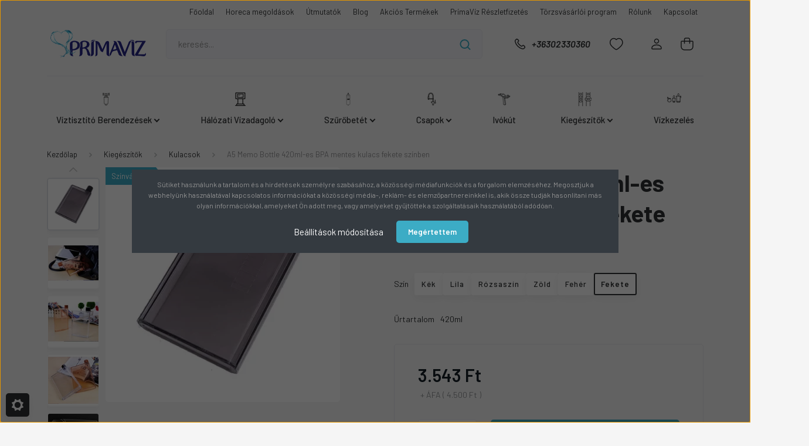

--- FILE ---
content_type: text/html; charset=UTF-8
request_url: https://www.xn--prmavz-4vad.hu/a5-memo-bottle-420ml-es-bpa-mentes-kulacs-fekete-szinben
body_size: 47339
content:
<!DOCTYPE html>
<html lang="hu" dir="ltr">
<head>
    <title>A5 Memo Bottle 420ml-es BPA mentes kulacs fekete színben</title>
    <meta charset="utf-8">
    <meta name="description" content="A5 Memo Bottle 420ml-es BPA mentes kulacs fekete színben a Kulacsok kategóriában A5 Memo Bottle 420ml-es BPA mentes kulacs szivárgásmentes kivitelben. A kulacs mérete és formája megegyezik egy A5 méretű könyvvel, notesszal vagy határidő naplóval. Praktikus, a henger formájú kulacsokhoz képest formájából adódóan kisebb helyen is elfér, pl. egy lapos aktatáskában, kabát zsebben vagy laptop táskában is. Ideális a mindennapokban, legyen szó munkáról, sportról vagy kirándulásról. Könyvtárba, iskolába, vagy munkahelyén is könnyedén magával viheti, hogy a hosszú megbeszélések alatt is hidratált maradjon.
 - Prímavíz.hu">
    <meta name="robots" content="index, follow">
    <link rel="image_src" href="https://www.xn--prmavz-4vad.hu:443/custom/primaviz/image/data/product/kulacs/memo%20bottle/A5-memo_bottle_420ml_10.PNG.webp?lastmod=1703758236.1706285891">
    <meta property="og:title" content="A5 Memo Bottle 420ml-es BPA mentes kulacs fekete színben" />
    <meta property="og:type" content="product" />
    <meta property="og:url" content="https://www.xn--prmavz-4vad.hu/a5-memo-bottle-420ml-es-bpa-mentes-kulacs-fekete-szinben" />
    <meta property="og:image" content="https://www.xn--prmavz-4vad.hu:443/custom/primaviz/image/cache/w955h500/product/kulacs/memo%20bottle/A5-memo_bottle_420ml_10.PNG.webp?lastmod=1703758236.1706285891" />
    <meta property="og:description" content="A5 Memo Bottle 420ml-es BPA mentes kulacs szivárgásmentes kivitelben. A kulacs mérete és formája megegyezik egy A5 méretű könyvvel, notesszal vagy határidő naplóval. Praktikus, a henger formájú kulacsokhoz képest formájából adódóan..." />
    <link href="https://primaviz.cdn.shoprenter.hu/custom/primaviz/image/data/logo/primaviz08.png?v=1471529057" rel="icon" />
    <link href="https://primaviz.cdn.shoprenter.hu/custom/primaviz/image/data/logo/primaviz08.png?v=1471529057" rel="apple-touch-icon" />
    <base href="https://www.xn--prmavz-4vad.hu:443" />

    <meta name="viewport" content="width=device-width, initial-scale=1, maximum-scale=1, user-scalable=0">
            <link href="https://www.xn--prmavz-4vad.hu/a5-memo-bottle-420ml-es-bpa-mentes-kulacs-fekete-szinben" rel="canonical">
    
            
                    
                <link rel="preconnect" href="https://fonts.gstatic.com" />
    <link rel="preload" as="style" href="https://fonts.googleapis.com/css2?family=Barlow:ital,wght@0,300;0,400;0,500;0,600;0,700;1,300;1,400;1,500;1,600;1,700&display=swap" />
    <link rel="stylesheet" href="https://fonts.googleapis.com/css2?family=Barlow:ital,wght@0,300;0,400;0,500;0,600;0,700;1,300;1,400;1,500;1,600;1,700&display=swap" media="print" onload="this.media='all'" />
    <noscript>
        <link rel="stylesheet" href="https://fonts.googleapis.com/css2?family=Barlow:ital,wght@0,300;0,400;0,500;0,600;0,700;1,300;1,400;1,500;1,600;1,700&display=swap" />
    </noscript>
    <link href="https://cdnjs.cloudflare.com/ajax/libs/fancybox/3.5.7/jquery.fancybox.min.css" rel="stylesheet" media="print" onload="this.media='all'"/>

            <link rel="stylesheet" href="https://primaviz.cdn.shoprenter.hu/custom/primaviz/catalog/view/theme/madrid_global/style/1767723329.1689691390.0.1755009782.css?v=null.1706285891" media="all">
            <link rel="stylesheet" href="https://primaviz.cdn.shoprenter.hu/custom/primaviz/catalog/view/theme/madrid_global/stylesheet/stylesheet.css?v=1755009782" media="screen">
        <script>
        window.nonProductQuality = 80;
    </script>
    <script src="https://primaviz.cdn.shoprenter.hu/catalog/view/javascript/jquery/jquery-1.10.2.min.js?v=1484139539"></script>

                
        
    
    <!-- Header JavaScript codes -->
            <script src="https://primaviz.cdn.shoprenter.hu/web/compiled/js/base.js?v=1769069092"></script>
                    <script src="https://primaviz.cdn.shoprenter.hu/web/compiled/js/countdown.js?v=1769069092"></script>
                    <script src="https://primaviz.cdn.shoprenter.hu/web/compiled/js/before_starter2_head.js?v=1769069092"></script>
                    <script src="https://primaviz.cdn.shoprenter.hu/web/compiled/js/before_starter2_productpage.js?v=1769069092"></script>
                    <script src="https://primaviz.cdn.shoprenter.hu/web/compiled/js/productreview.js?v=1769069092"></script>
                    <script src="https://primaviz.cdn.shoprenter.hu/web/compiled/js/nanobar.js?v=1769069092"></script>
                    <!-- Header jQuery onLoad scripts -->
    <script>window.countdownFormat='%D:%H:%M:%S';var BASEURL='https://www.xn--prmavz-4vad.hu';Currency={"symbol_left":"","symbol_right":" Ft","decimal_place":0,"decimal_point":",","thousand_point":".","currency":"HUF","value":1};var ShopRenter=ShopRenter||{};ShopRenter.product={"id":412,"sku":"A5MEMO420BL","currency":"HUF","unitName":"db","price":4500,"name":"A5 Memo Bottle 420ml-es BPA mentes kulacs fekete sz\u00ednben","brand":"GetWell","currentVariant":{"Sz\u00edn":"Fekete","\u0170rtartalom":"420ml"},"parent":{"id":410,"sku":"A5MEMO420WH","unitName":"db","price":4500,"name":"A5 Memo Bottle 420ml-es BPA mentes kulacs fekete sz\u00ednben"}};function setAutoHelpTitles(){$('.autohelp[title]').each(function(){if(!$(this).parents('.aurora-scroll-mode').length){$(this).attr('rel',$(this).attr('title'));$(this).removeAttr('title');$(this).qtip({content:{text:$(this).attr('rel')},hide:{fixed:true},position:{corner:{target:'topMiddle',tooltip:'bottomMiddle'},adjust:{screen:true}},style:{border:{color:'#cccccc'},background:'#ffffff',width:300}});}});}
$(document).ready(function(){setAutoHelpTitles();});$(window).load(function(){var init_relatedproducts_Scroller=function(){$("#relatedproducts .aurora-scroll-click-mode").each(function(){var max=0;$(this).find($(".list_prouctname")).each(function(){var h=$(this).height();max=h>max?h:max;});$(this).find($(".list_prouctname")).each(function(){$(this).height(max);});});$("#relatedproducts .aurora-scroll-click-mode").auroraScroll({autoMode:"click",frameRate:60,speed:2.5,direction:-1,elementClass:"product-snapshot",pauseAfter:false,horizontal:true,visible:1,arrowsPosition:1},function(){initAurora();});}
init_relatedproducts_Scroller();var init_similar_products_Scroller=function(){$("#similar_products .aurora-scroll-click-mode").each(function(){var max=0;$(this).find($(".list_prouctname")).each(function(){var h=$(this).height();max=h>max?h:max;});$(this).find($(".list_prouctname")).each(function(){$(this).height(max);});});$("#similar_products .aurora-scroll-click-mode").auroraScroll({autoMode:"click",frameRate:60,speed:2.5,direction:-1,elementClass:"product-snapshot",pauseAfter:false,horizontal:true,visible:1,arrowsPosition:1},function(){initAurora();});}
init_similar_products_Scroller();var init_boughtwith_Scroller=function(){$("#boughtwith .aurora-scroll-click-mode").each(function(){var max=0;$(this).find($(".list_prouctname")).each(function(){var h=$(this).height();max=h>max?h:max;});$(this).find($(".list_prouctname")).each(function(){$(this).height(max);});});$("#boughtwith .aurora-scroll-click-mode").auroraScroll({autoMode:"click",frameRate:60,speed:2.5,direction:-1,elementClass:"product-snapshot",pauseAfter:false,horizontal:true,visible:1,arrowsPosition:1},function(){initAurora();});}
init_boughtwith_Scroller();});</script><script src="https://primaviz.cdn.shoprenter.hu/web/compiled/js/vue/manifest.bundle.js?v=1769069090"></script><script>var ShopRenter=ShopRenter||{};ShopRenter.onCartUpdate=function(callable){document.addEventListener('cartChanged',callable)};ShopRenter.onItemAdd=function(callable){document.addEventListener('AddToCart',callable)};ShopRenter.onItemDelete=function(callable){document.addEventListener('deleteCart',callable)};ShopRenter.onSearchResultViewed=function(callable){document.addEventListener('AuroraSearchResultViewed',callable)};ShopRenter.onSubscribedForNewsletter=function(callable){document.addEventListener('AuroraSubscribedForNewsletter',callable)};ShopRenter.onCheckoutInitiated=function(callable){document.addEventListener('AuroraCheckoutInitiated',callable)};ShopRenter.onCheckoutShippingInfoAdded=function(callable){document.addEventListener('AuroraCheckoutShippingInfoAdded',callable)};ShopRenter.onCheckoutPaymentInfoAdded=function(callable){document.addEventListener('AuroraCheckoutPaymentInfoAdded',callable)};ShopRenter.onCheckoutOrderConfirmed=function(callable){document.addEventListener('AuroraCheckoutOrderConfirmed',callable)};ShopRenter.onCheckoutOrderPaid=function(callable){document.addEventListener('AuroraOrderPaid',callable)};ShopRenter.onCheckoutOrderPaidUnsuccessful=function(callable){document.addEventListener('AuroraOrderPaidUnsuccessful',callable)};ShopRenter.onProductPageViewed=function(callable){document.addEventListener('AuroraProductPageViewed',callable)};ShopRenter.onMarketingConsentChanged=function(callable){document.addEventListener('AuroraMarketingConsentChanged',callable)};ShopRenter.onCustomerRegistered=function(callable){document.addEventListener('AuroraCustomerRegistered',callable)};ShopRenter.onCustomerLoggedIn=function(callable){document.addEventListener('AuroraCustomerLoggedIn',callable)};ShopRenter.onCustomerUpdated=function(callable){document.addEventListener('AuroraCustomerUpdated',callable)};ShopRenter.onCartPageViewed=function(callable){document.addEventListener('AuroraCartPageViewed',callable)};ShopRenter.customer={"userId":0,"userClientIP":"18.118.105.98","userGroupId":8,"customerGroupTaxMode":"gross","customerGroupPriceMode":"net_tax_gross","email":"","phoneNumber":"","name":{"firstName":"","lastName":""}};ShopRenter.theme={"name":"madrid_global","family":"madrid","parent":""};ShopRenter.shop={"name":"primaviz","locale":"hu","currency":{"code":"HUF","rate":1},"domain":"primaviz.myshoprenter.hu"};ShopRenter.page={"route":"product\/product","queryString":"a5-memo-bottle-420ml-es-bpa-mentes-kulacs-fekete-szinben"};ShopRenter.formSubmit=function(form,callback){callback();};let loadedAsyncScriptCount=0;function asyncScriptLoaded(position){loadedAsyncScriptCount++;if(position==='body'){if(document.querySelectorAll('.async-script-tag').length===loadedAsyncScriptCount){if(/complete|interactive|loaded/.test(document.readyState)){document.dispatchEvent(new CustomEvent('asyncScriptsLoaded',{}));}else{document.addEventListener('DOMContentLoaded',()=>{document.dispatchEvent(new CustomEvent('asyncScriptsLoaded',{}));});}}}}</script><script type="text/javascript"async class="async-script-tag"onload="asyncScriptLoaded('header')"src="https://www.onlinepenztarca.hu/js/onlinepenztarcajs.js?btr=I5yez-bViTg-tQy0o-33TLP"></script><script type="text/javascript"async class="async-script-tag"onload="asyncScriptLoaded('header')"src="https://product-subscription.app.shoprenter.net/static/client.js"></script><script type="text/javascript"async class="async-script-tag"onload="asyncScriptLoaded('header')"src="https://api-one-conv-measure.heureka.group/shoprenter_app/ocm_js?shop_id=134099&domain=arukereso.hu"></script><script type="text/javascript"src="https://primaviz.cdn.shoprenter.hu/web/compiled/js/vue/customerEventDispatcher.bundle.js?v=1769069090"></script><!--Custom header scripts--><script defer async src='https://cdn.trustindex.io/loader-cert.js?d78834e21a3c662e7c76dac91a1'></script><script type="text/javascript"defer async src="https://cdn.trustindex.io/assets/js/richsnippet.js?b1f684166g1d52ed"></script><script type="text/javascript">(function(c,l,a,r,i,t,y){c[a]=c[a]||function(){(c[a].q=c[a].q||[]).push(arguments)};t=l.createElement(r);t.async=1;t.src="https://www.clarity.ms/tag/"+i;y=l.getElementsByTagName(r)[0];y.parentNode.insertBefore(t,y);})(window,document,"clarity","script","rplgw3wcdv");</script>                <script>window["bp"]=window["bp"]||function(){(window["bp"].q=window["bp"].q||[]).push(arguments);};window["bp"].l=1*new Date();scriptElement=document.createElement("script");firstScript=document.getElementsByTagName("script")[0];scriptElement.async=true;scriptElement.src='https://pixel.barion.com/bp.js';firstScript.parentNode.insertBefore(scriptElement,firstScript);window['barion_pixel_id']='BP-523OmFjCM9-CF';bp('init','addBarionPixelId','BP-523OmFjCM9-CF');</script><noscript>
    <img height="1" width="1" style="display:none" alt="Barion Pixel" src="https://pixel.barion.com/a.gif?ba_pixel_id='BP-523OmFjCM9-CF'&ev=contentView&noscript=1">
</noscript>
                        <script type="text/javascript" src="https://primaviz.cdn.shoprenter.hu/web/compiled/js/vue/fullBarionPixel.bundle.js?v=1769069090"></script>


                                <script type="text/javascript" src="https://primaviz.cdn.shoprenter.hu/web/compiled/js/vue/TikTokClickIdListener.bundle.js?v=1769069090"></script>

            <script>window.dataLayer=window.dataLayer||[];function gtag(){dataLayer.push(arguments)};var ShopRenter=ShopRenter||{};ShopRenter.config=ShopRenter.config||{};ShopRenter.config.googleConsentModeDefaultValue="denied";</script>                        <script type="text/javascript" src="https://primaviz.cdn.shoprenter.hu/web/compiled/js/vue/googleConsentMode.bundle.js?v=1769069090"></script>

            <!-- Facebook Pixel Code -->
<script>
!function(f,b,e,v,n,t,s){if(f.fbq)return;n=f.fbq=function(){n.callMethod?
n.callMethod.apply(n,arguments):n.queue.push(arguments)};if(!f._fbq)f._fbq=n;
n.push=n;n.loaded=!0;n.version='2.0';n.queue=[];t=b.createElement(e);t.async=!0;
t.src=v;s=b.getElementsByTagName(e)[0];s.parentNode.insertBefore(t,s)}(window,
document,'script','https://connect.facebook.net/en_US/fbevents.js');
fbq('consent', 'revoke');
fbq('init', '229907734119969'); // Insert your pixel ID here.
fbq('track', 'PageView');
document.addEventListener('AuroraProductPageViewed', function(auroraEvent) {
                    fbq('track', 'ViewContent', {
                        content_type: 'product',
                        content_ids: [auroraEvent.detail.product.id.toString()],
                        value: parseFloat(auroraEvent.detail.product.grossUnitPrice),
                        currency: auroraEvent.detail.product.currency
                    }, {
                        eventID: auroraEvent.detail.event.id
                    });
                });
document.addEventListener('AuroraAddedToCart', function(auroraEvent) {
    var fbpId = [];
    var fbpValue = 0;
    var fbpCurrency = '';

    auroraEvent.detail.products.forEach(function(item) {
        fbpValue += parseFloat(item.grossUnitPrice) * item.quantity;
        fbpId.push(item.id);
        fbpCurrency = item.currency;
    });


    fbq('track', 'AddToCart', {
        content_ids: fbpId,
        content_type: 'product',
        value: fbpValue,
        currency: fbpCurrency
    }, {
        eventID: auroraEvent.detail.event.id
    });
})
window.addEventListener('AuroraMarketingCookie.Changed', function(event) {
            let consentStatus = event.detail.isAccepted ? 'grant' : 'revoke';
            if (typeof fbq === 'function') {
                fbq('consent', consentStatus);
            }
        });
</script>
            <script type="text/javascript"src="https://primaviz.cdn.shoprenter.hu/web/compiled/js/vue/dataLayer.bundle.js?v=1769069090"></script>
            <!-- Google Tag Manager -->
<script>(function(w,d,s,l,i){w[l]=w[l]||[];w[l].push({'gtm.start':
new Date().getTime(),event:'gtm.js'});var f=d.getElementsByTagName(s)[0],
j=d.createElement(s),dl=l!='dataLayer'?'&l='+l:'';j.async=true;j.src=
'https://www.googletagmanager.com/gtm.js?id='+i+dl;f.parentNode.insertBefore(j,f);
})(window,document,'script','dataLayer','GTM-NCM95TG');</script>
<!-- End Google Tag Manager -->
            <!-- Global site tag (gtag.js) - Google Ads: 861126608 -->
<script async src="https://www.googletagmanager.com/gtag/js?id=AW-861126608"></script>
<script>
  window.dataLayer = window.dataLayer || [];
  function gtag(){dataLayer.push(arguments);}
  gtag('js', new Date());

  gtag('config', 'AW-861126608');
</script>

            
                <!--Global site tag(gtag.js)--><script async src="https://www.googletagmanager.com/gtag/js?id=AW-861126608"></script><script>window.dataLayer=window.dataLayer||[];function gtag(){dataLayer.push(arguments);}
gtag('js',new Date());gtag('config','AW-861126608',{"allow_enhanced_conversions":true});gtag('config','');gtag('config','AW-625322970',{"allow_enhanced_conversions":true});</script>                                <script type="text/javascript" src="https://primaviz.cdn.shoprenter.hu/web/compiled/js/vue/GA4EventSender.bundle.js?v=1769069090"></script>

    
    
</head>

    
<body id="body" class="page-body product-page-body show-quantity-in-category madrid_global-body desktop-device-body horizontal-category-menu " role="document">
<script>ShopRenter.theme.breakpoints={'xs':0,'sm':576,'md':768,'lg':992,'xl':1200,'xxl':1400}</script><!--Google Tag Manager(noscript)--><!--Google<!--End Google Tag Manager(noscript)--><div id="fb-root"></div><script>(function(d,s,id){var js,fjs=d.getElementsByTagName(s)[0];if(d.getElementById(id))return;js=d.createElement(s);js.id=id;js.src="//connect.facebook.net/hu_HU/sdk/xfbml.customerchat.js#xfbml=1&version=v2.12&autoLogAppEvents=1";fjs.parentNode.insertBefore(js,fjs);}(document,"script","facebook-jssdk"));</script>
                    

<!-- cached -->    <div class="nanobar-cookie-cog d-flex-center rounded js-hidden-nanobar-button">
        <svg width="20" height="20" viewBox="0 0 20 20" fill="none" xmlns="http://www.w3.org/2000/svg">
    <path d="M18.0781 10C18.0781 8.75521 18.849 7.77083 20 7.09375C19.7917 6.40104 19.5156 5.72917 19.1771 5.10417C17.8802 5.44271 16.8333 4.9375 15.9479 4.05208C15.0677 3.17187 14.7969 2.11979 15.1354 0.822917C14.5104 0.484375 13.8437 0.208333 13.1458 0C12.4687 1.15625 11.25 1.92187 10 1.92187C8.75521 1.92187 7.53125 1.15625 6.85417 0C6.15625 0.208333 5.48958 0.484375 4.86458 0.822917C5.20312 2.11979 4.93229 3.16667 4.05208 4.05208C3.17187 4.93229 2.11979 5.44271 0.828125 5.10417C0.484375 5.72917 0.208333 6.39583 0 7.09375C1.15625 7.77083 1.92708 8.75521 1.92708 10C1.92708 11.2448 1.15625 12.4687 0 13.1458C0.208333 13.8437 0.484375 14.5104 0.822917 15.1354C2.11979 14.7969 3.16667 15.0677 4.04687 15.9479C4.93229 16.8281 5.19792 17.8802 4.85937 19.1771C5.48958 19.5156 6.15104 19.7917 6.84896 20C7.52604 18.8437 8.75 18.0781 9.99479 18.0781C11.2396 18.0781 12.4635 18.8437 13.1406 20C13.8385 19.7917 14.5052 19.5156 15.1302 19.1771C14.7917 17.8802 15.0625 16.8333 15.9427 15.9479C16.8229 15.0677 17.875 14.5573 19.1719 14.8958C19.5104 14.2656 19.7865 13.599 19.9948 12.9062C18.8437 12.2292 18.0781 11.2448 18.0781 10ZM10 15.1198C7.17708 15.1198 4.88021 12.8281 4.88021 10C4.88021 7.17187 7.17187 4.88021 10 4.88021C12.8281 4.88021 15.1198 7.17187 15.1198 10C15.1198 12.8281 12.8281 15.1198 10 15.1198Z" fill="currentColor"/>
</svg>

    </div>
<div class="Fixed nanobar bg-dark js-nanobar-first-login">
    <div class="container nanobar-container">
        <div class="row flex-column flex-sm-row">
            <div class="col-12 col-sm-6 col-lg-8 nanobar-text-cookies align-self-center text-sm-left">
                <span font-size:="" open="" style="color: rgb(147, 147, 147); font-family: ">Sütiket használunk a tartalom és a hirdetések személyre szabásához, a közösségi médiafunkciók és a forgalom elemzéséhez. Megosztjuk a webhelyünk használatával kapcsolatos információkat a közösségi média-, reklám- és elemzőpartnereinkkel is, akik össze tudják hasonlítani más olyan információkkal, amelyeket Ön adott meg, vagy amelyeket gyűjtöttek a szolgáltatásaik használatából adódóan.</span>
            </div>
            <div class="col-12 col-sm-6 col-lg-4 nanobar-buttons m-sm-0 text-center text-sm-right">
                <a href="#" class="btn btn-link nanobar-settings-button js-nanobar-settings-button">
                    Beállítások módosítása
                </a>
                <a href="#" class="btn btn-primary nanobar-btn js-nanobar-close-cookies" data-button-save-text="Beállítások mentése">
                    Megértettem
                </a>
            </div>
        </div>
        <div class="nanobar-cookies js-nanobar-cookies flex-column flex-sm-row text-left pt-3 mt-3" style="display: none;">
            <div class="form-check pt-2 pb-2 pr-2 mb-0">
                <input class="form-check-input" type="checkbox" name="required_cookies" disabled checked />
                <label class="form-check-label">
                    Szükséges cookie-k
                    <div class="cookies-help-text text-muted">
                        Ezek a cookie-k segítenek abban, hogy a webáruház használható és működőképes legyen.
                    </div>
                </label>
            </div>
            <div class="form-check pt-2 pb-2 pr-2 mb-0">
                <input class="form-check-input js-nanobar-marketing-cookies" type="checkbox" name="marketing_cookies"
                         checked />
                <label class="form-check-label">
                    Marketing cookie-k
                    <div class="cookies-help-text text-muted">
                        Ezeket a cookie-k segítenek abban, hogy az Ön érdeklődési körének megfelelő reklámokat és termékeket jelenítsük meg a webáruházban.
                    </div>
                </label>
            </div>
        </div>
    </div>
</div>

<script>
    (function ($) {
        $(document).ready(function () {
            new AuroraNanobar.FirstLogNanobarCheckbox(jQuery('.js-nanobar-first-login'), 'modal');
        });
    })(jQuery);
</script>
<!-- /cached -->
<!-- cached --><div class="Fixed nanobar bg-dark js-nanobar-free-shipping">
    <div class="container nanobar-container">
        <button type="button" class="close js-nanobar-close" aria-label="Close">
            <span aria-hidden="true">&times;</span>
        </button>
        <div class="nanobar-text px-3"></div>
    </div>
</div>

<script>$(document).ready(function(){document.nanobarInstance=new AuroraNanobar.FreeShippingNanobar($('.js-nanobar-free-shipping'),'modal','30','','1');});</script><!-- /cached -->
                <!-- page-wrap -->

                <div class="page-wrap">
                                                

    <header class="sticky-head">
        <div class="sticky-head-inner">
                    <div class="header-top-line">
                <div class="container">
                    <div class="header-top d-flex justify-content-end">
                        <!-- cached -->
    <ul class="nav headermenu-list">
                    <li class="nav-item">
                <a href="https://www.xn--prmavz-4vad.hu"
                   target="_self"
                   class="nav-link "
                    title="Főoldal"
                >
                    Főoldal
                </a>
                            </li>
                    <li class="nav-item">
                <a href="https://www.xn--prmavz-4vad.hu/horeca-megoldas"
                   target="_self"
                   class="nav-link "
                    title="Horeca megoldások"
                >
                    Horeca megoldások
                </a>
                            </li>
                    <li class="nav-item">
                <a href="https://www.xn--prmavz-4vad.hu/hasznalati-utmutatok"
                   target="_self"
                   class="nav-link "
                    title="Útmutatók"
                >
                    Útmutatók
                </a>
                            </li>
                    <li class="nav-item">
                <a href="https://www.xn--prmavz-4vad.hu/blog"
                   target="_self"
                   class="nav-link "
                    title="Blog"
                >
                    Blog
                </a>
                            </li>
                    <li class="nav-item">
                <a href="https://www.xn--prmavz-4vad.hu/index.php?route=product/list&amp;special=1"
                   target="_self"
                   class="nav-link "
                    title="Akciós Termékek"
                >
                    Akciós Termékek
                </a>
                            </li>
                    <li class="nav-item">
                <a href="https://www.xn--prmavz-4vad.hu/instacash_reszletfizetes"
                   target="_self"
                   class="nav-link "
                    title="PrímaVíz Részletfizetés"
                >
                    PrímaVíz Részletfizetés
                </a>
                            </li>
                    <li class="nav-item">
                <a href="https://www.xn--prmavz-4vad.hu/torzsvasarloi-program"
                   target="_self"
                   class="nav-link "
                    title="Törzsvásárlói program"
                >
                    Törzsvásárlói program
                </a>
                            </li>
                    <li class="nav-item">
                <a href="https://www.xn--prmavz-4vad.hu/rolunk"
                   target="_self"
                   class="nav-link "
                    title="Rólunk"
                >
                    Rólunk
                </a>
                            </li>
                    <li class="nav-item">
                <a href="https://www.xn--prmavz-4vad.hu/index.php?route=information/contact"
                   target="_self"
                   class="nav-link "
                    title="Kapcsolat"
                >
                    Kapcsolat
                </a>
                            </li>
            </ul>
    <!-- /cached -->
                        
                        
                    </div>
                </div>
            </div>
            <div class="header-middle-line ">
                <div class="container">
                    <div class="header-middle">
                        <nav class="navbar navbar-expand-lg">
                            <button id="js-hamburger-icon" class="d-flex d-lg-none" title="Menü">
                                <div class="hamburger-icon position-relative">
                                    <div class="hamburger-icon-line position-absolute line-1"></div>
                                    <div class="hamburger-icon-line position-absolute line-3"></div>
                                </div>
                            </button>
                                                            <!-- cached -->
    <a class="navbar-brand" href="/"><img style="border: 0; max-width: 355px;" src="https://primaviz.cdn.shoprenter.hu/custom/primaviz/image/cache/w355h100m00/logo/pv_logo_horiz_H100.png?v=1706285891" title="PrímaVíz" alt="PrímaVíz" /></a>
<!-- /cached -->
                                
<div class="dropdown search-module d-flex">
    <div class="input-group">
        <input class="form-control disableAutocomplete" type="text" placeholder="keresés..." value=""
               id="filter_keyword" 
               onclick="this.value=(this.value==this.defaultValue)?'':this.value;"/>
        <div class="input-group-append">
            <button title="Keresés" class="btn btn-link" onclick="moduleSearch();">
                <svg width="19" height="18" viewBox="0 0 19 18" fill="none" xmlns="http://www.w3.org/2000/svg">
    <path d="M17.4492 17L13.4492 13M8.47698 15.0555C4.59557 15.0555 1.44922 11.9092 1.44922 8.02776C1.44922 4.14635 4.59557 1 8.47698 1C12.3584 1 15.5047 4.14635 15.5047 8.02776C15.5047 11.9092 12.3584 15.0555 8.47698 15.0555Z" stroke="currentColor" stroke-width="2" stroke-linecap="round" stroke-linejoin="round"/>
</svg>

            </button>
        </div>
    </div>

    <input type="hidden" id="filter_description" value="1"/>
    <input type="hidden" id="search_shopname" value="primaviz"/>
    <div id="results" class="dropdown-menu search-results p-0"></div>
</div>



                                                                                    <a class="nav-link header-phone-box header-middle-right-link d-none d-lg-flex" href="tel:+36302330360">
                                <svg width="24" height="24" viewBox="0 0 24 24" fill="none" xmlns="http://www.w3.org/2000/svg">
    <path fill-rule="evenodd" clip-rule="evenodd" d="M10.8561 13.1444C9.68615 11.9744 8.80415 10.6644 8.21815 9.33536C8.09415 9.05436 8.16715 8.72536 8.38415 8.50836L9.20315 7.69036C9.87415 7.01936 9.87415 6.07036 9.28815 5.48436L8.11415 4.31036C7.33315 3.52936 6.06715 3.52936 5.28615 4.31036L4.63415 4.96236C3.89315 5.70336 3.58415 6.77236 3.78415 7.83236C4.27815 10.4454 5.79615 13.3064 8.24515 15.7554C10.6941 18.2044 13.5551 19.7224 16.1681 20.2164C17.2281 20.4164 18.2971 20.1074 19.0381 19.3664L19.6891 18.7154C20.4701 17.9344 20.4701 16.6684 19.6891 15.8874L18.5161 14.7144C17.9301 14.1284 16.9801 14.1284 16.3951 14.7144L15.4921 15.6184C15.2751 15.8354 14.9461 15.9084 14.6651 15.7844C13.3361 15.1974 12.0261 14.3144 10.8561 13.1444Z" stroke="currentColor" stroke-width="1.5" stroke-linecap="round" stroke-linejoin="round"/>
</svg>

                                +36302330360
                            </a>
                                                                                    <div id="js-wishlist-module-wrapper">
                                <hx:include src="/_fragment?_path=_format%3Dhtml%26_locale%3Den%26_controller%3Dmodule%252Fwishlist&amp;_hash=DXDnqFfqUuTEtTeB%2FIpQFZmyR8Oo6njWWeL2R4ftTs8%3D"></hx:include>
                            </div>
                                                        <!-- cached -->
    <ul class="nav login-list">
                    <li class="nav-item">
                <a class="nav-link header-middle-right-link" href="index.php?route=account/login" title="Belépés / Regisztráció">
                    <span class="header-user-icon">
                        <svg width="18" height="20" viewBox="0 0 18 20" fill="none" xmlns="http://www.w3.org/2000/svg">
    <path fill-rule="evenodd" clip-rule="evenodd" d="M11.4749 2.52513C12.8417 3.89197 12.8417 6.10804 11.4749 7.47488C10.1081 8.84172 7.89199 8.84172 6.52515 7.47488C5.15831 6.10804 5.15831 3.89197 6.52515 2.52513C7.89199 1.15829 10.1081 1.15829 11.4749 2.52513Z" stroke="currentColor" stroke-width="1.5" stroke-linecap="round" stroke-linejoin="round"/>
    <path fill-rule="evenodd" clip-rule="evenodd" d="M1 16.5V17.5C1 18.052 1.448 18.5 2 18.5H16C16.552 18.5 17 18.052 17 17.5V16.5C17 13.474 13.048 11.508 9 11.508C4.952 11.508 1 13.474 1 16.5Z" stroke="currentColor" stroke-width="1.5" stroke-linecap="round" stroke-linejoin="round"/>
</svg>

                    </span>
                </a>
            </li>
            </ul>
<!-- /cached -->
                            <div id="header-cart-wrapper">
                                <div id="js-cart">
                                    <hx:include src="/_fragment?_path=_format%3Dhtml%26_locale%3Den%26_controller%3Dmodule%252Fcart&amp;_hash=NJwRVWJkp1jIN6pUaqvTiXoBwB6EVuFdBJpnMGKiSbo%3D"></hx:include>
                                </div>
                            </div>
                        </nav>
                    </div>
                </div>
            </div>
            <div class="header-bottom-line d-none d-lg-block">
                <div class="container">
                    


                    
            <div id="module_category_wrapper" class="module-category-wrapper">
        <div id="category" class="module content-module header-position category-module" >
                    <div class="module-head">
                        <div class="module-head-title">Kategóriák</div>
        </div>
            <div class="module-body">
                    <div id="category-nav">
        

    <ul class="nav nav-pills category category-menu sf-menu sf-horizontal cached">
        <li id="cat_120" class="nav-item item category-list module-list parent even">
    <a href="https://www.xn--prmavz-4vad.hu/viztisztito-tipus" class="nav-link">
                                    <img
    src='https://www.xn--prmavz-4vad.hu:443/custom/primaviz/image/cache/w24h24/Kicker/Icon/sf18-s_bg_.png.webp?lastmod=0.1706285891'

    
            width="24"
    
            height="24"
    
    
    
    alt="Víztisztító Berendezések"

    
    
    />

                <span>Víztisztító Berendezések</span>
    </a>
            <ul class="nav flex-column children"><li id="cat_121" class="nav-item item category-list module-list even">
    <a href="https://www.xn--prmavz-4vad.hu/viztisztito-tipus/konyhapult-ala-epitheto-vizszurok-lakossagi-felhasznalasra" class="nav-link">
                <span>Konyhapult alá építhető vízszűrők</span>
    </a>
    </li><li id="cat_122" class="nav-item item category-list module-list odd">
    <a href="https://www.xn--prmavz-4vad.hu/viztisztito-tipus/teljes-hazat-ellato-vizszurok" class="nav-link">
                <span>Teljes házat ellátó vízszűrők</span>
    </a>
    </li><li id="cat_123" class="nav-item item category-list module-list even">
    <a href="https://www.xn--prmavz-4vad.hu/viztisztito-tipus/barista-es-vendeglatoipari-vizszurok" class="nav-link">
                <span>Barista és vendéglátóipari vízszűrők</span>
    </a>
    </li><li id="cat_125" class="nav-item item category-list module-list odd">
    <a href="https://www.xn--prmavz-4vad.hu/viztisztito-tipus/vizlagyito-es-vizkogatlo-szurok" class="nav-link">
                <span>Vízlágyító és vízkőgátló rendszerek</span>
    </a>
    </li><li id="cat_143" class="nav-item item category-list module-list even">
    <a href="https://www.xn--prmavz-4vad.hu/viztisztito-tipus/professzionalis-ro-rendszerek" class="nav-link">
                <span>Professzionális RO rendszerek</span>
    </a>
    </li></ul>
    </li><li id="cat_128" class="nav-item item category-list module-list parent odd">
    <a href="https://www.xn--prmavz-4vad.hu/halozati-vizadagolo-es-szodagep" class="nav-link">
                                    <img
    src='https://www.xn--prmavz-4vad.hu:443/custom/primaviz/image/cache/w24h24/Kicker/Icon/zerica-mixngo.png.webp?lastmod=0.1706285891'

    
            width="24"
    
            height="24"
    
    
    
    alt="Hálózati Vízadagoló"

    
    
    />

                <span>Hálózati Vízadagoló</span>
    </a>
            <ul class="nav flex-column children"><li id="cat_133" class="nav-item item category-list module-list even">
    <a href="https://www.xn--prmavz-4vad.hu/halozati-vizadagolo-es-szodagep/vizadagolo-es-ivokut" class="nav-link">
                <span>Vízadagoló és ivókút</span>
    </a>
    </li><li id="cat_134" class="nav-item item category-list module-list odd">
    <a href="https://www.xn--prmavz-4vad.hu/halozati-vizadagolo-es-szodagep/szodagepek" class="nav-link">
                <span>Szódagépek</span>
    </a>
    </li><li id="cat_136" class="nav-item item category-list module-list even">
    <a href="https://www.xn--prmavz-4vad.hu/halozati-vizadagolo-es-szodagep/tartozekok" class="nav-link">
                <span>Tartozékok</span>
    </a>
    </li></ul>
    </li><li id="cat_79" class="nav-item item category-list module-list parent even">
    <a href="https://www.xn--prmavz-4vad.hu/szurobetet" class="nav-link">
                                    <img
    src='https://www.xn--prmavz-4vad.hu:443/custom/primaviz/image/cache/w24h24/Kicker/Icon/3m_filter_bg.png.webp?lastmod=0.1706285891'

    
            width="24"
    
            height="24"
    
    
    
    alt="Szűrőbetét"

    
    
    />

                <span>Szűrőbetét</span>
    </a>
            <ul class="nav flex-column children"><li id="cat_97" class="nav-item item category-list module-list even">
    <a href="https://www.xn--prmavz-4vad.hu/szurobetet/3m_ap055" class="nav-link">
                <span>3M™ AP100</span>
    </a>
    </li><li id="cat_82" class="nav-item item category-list module-list odd">
    <a href="https://www.xn--prmavz-4vad.hu/szurobetet/ap2" class="nav-link">
                <span>3M™ AP2</span>
    </a>
    </li><li id="cat_83" class="nav-item item category-list module-list even">
    <a href="https://www.xn--prmavz-4vad.hu/szurobetet/ap3" class="nav-link">
                <span>3M™ AP3</span>
    </a>
    </li><li id="cat_98" class="nav-item item category-list module-list odd">
    <a href="https://www.xn--prmavz-4vad.hu/szurobetet/3m_ap717" class="nav-link">
                <span>3M™ AP717</span>
    </a>
    </li><li id="cat_130" class="nav-item item category-list module-list even">
    <a href="https://www.xn--prmavz-4vad.hu/szurobetet/ap900" class="nav-link">
                <span>3M™ AP900</span>
    </a>
    </li><li id="cat_119" class="nav-item item category-list module-list odd">
    <a href="https://www.xn--prmavz-4vad.hu/szurobetet/3m_high-flow" class="nav-link">
                <span>3M™ High-Flow™</span>
    </a>
    </li><li id="cat_103" class="nav-item item category-list module-list even">
    <a href="https://www.xn--prmavz-4vad.hu/szurobetet/3m_micro-klean" class="nav-link">
                <span>3M™ Micro-Klean™</span>
    </a>
    </li><li id="cat_88" class="nav-item item category-list module-list odd">
    <a href="https://www.xn--prmavz-4vad.hu/szurobetet/hf8_s" class="nav-link">
                <span>3M™ HF8-S</span>
    </a>
    </li><li id="cat_91" class="nav-item item category-list module-list even">
    <a href="https://www.xn--prmavz-4vad.hu/szurobetet/sgp" class="nav-link">
                <span>3M™ SGP®</span>
    </a>
    </li></ul>
    </li><li id="cat_84" class="nav-item item category-list module-list parent odd">
    <a href="https://www.xn--prmavz-4vad.hu/csapok" class="nav-link">
                                    <img
    src='https://www.xn--prmavz-4vad.hu:443/custom/primaviz/image/cache/w24h24/Kicker/Icon/3way-faucet_bg.png.webp?lastmod=0.1706285891'

    
            width="24"
    
            height="24"
    
    
    
    alt="Csapok"

    
    
    />

                <span>Csapok</span>
    </a>
            <ul class="nav flex-column children"><li id="cat_111" class="nav-item item category-list module-list even">
    <a href="https://www.xn--prmavz-4vad.hu/csapok/1_utas" class="nav-link">
                <span>1 utas csap</span>
    </a>
    </li><li id="cat_110" class="nav-item item category-list module-list odd">
    <a href="https://www.xn--prmavz-4vad.hu/csapok/3_utas_csap" class="nav-link">
                <span>3 utas csap</span>
    </a>
    </li><li id="cat_131" class="nav-item item category-list module-list even">
    <a href="https://www.xn--prmavz-4vad.hu/csapok/4-es-5-utas-csap" class="nav-link">
                <span>4 és 5 utas csap</span>
    </a>
    </li></ul>
    </li><li id="cat_101" class="nav-item item category-list module-list even">
    <a href="https://www.xn--prmavz-4vad.hu/ivokut" class="nav-link">
                                    <img
    src='https://www.xn--prmavz-4vad.hu:443/custom/primaviz/image/cache/w24h24/Kicker/Icon/ivokut_bg2.png.webp?lastmod=0.1706285891'

    
            width="24"
    
            height="24"
    
    
    
    alt="Ivókút"

    
    
    />

                <span>Ivókút</span>
    </a>
    </li><li id="cat_80" class="nav-item item category-list module-list parent odd">
    <a href="https://www.xn--prmavz-4vad.hu/kiegeszitok" class="nav-link">
                                    <img
    src='https://www.xn--prmavz-4vad.hu:443/custom/primaviz/image/cache/w24h24/Kicker/Icon/Valves.png.webp?lastmod=0.1706285891'

    
            width="24"
    
            height="24"
    
    
    
    alt="Kiegészítők"

    
    
    />

                <span>Kiegészítők</span>
    </a>
            <ul class="nav flex-column children"><li id="cat_115" class="nav-item item category-list module-list even">
    <a href="https://www.xn--prmavz-4vad.hu/kiegeszitok/kulacsok" class="nav-link">
                <span>Kulacsok</span>
    </a>
    </li><li id="cat_140" class="nav-item item category-list module-list odd">
    <a href="https://www.xn--prmavz-4vad.hu/kiegeszitok/mosogatoszer-adagolo" class="nav-link">
                <span>Mosogatószer-adagoló</span>
    </a>
    </li><li id="cat_85" class="nav-item item category-list module-list even">
    <a href="https://www.xn--prmavz-4vad.hu/kiegeszitok/szurofej" class="nav-link">
                <span>Szűrőfej</span>
    </a>
    </li><li id="cat_89" class="nav-item item category-list module-list odd">
    <a href="https://www.xn--prmavz-4vad.hu/kiegeszitok/szerelvenyek" class="nav-link">
                <span>Szerelvények</span>
    </a>
    </li></ul>
    </li><li id="cat_102" class="nav-item item category-list module-list even">
    <a href="https://www.xn--prmavz-4vad.hu/vizkezeles" class="nav-link">
                                    <img
    src='https://www.xn--prmavz-4vad.hu:443/custom/primaviz/image/cache/w24h24/Kicker/Icon/zerica/187.png.webp?lastmod=0.1706285891'

    
            width="24"
    
            height="24"
    
    
    
    alt="Vízkezelés"

    
    
    />

                <span>Vízkezelés</span>
    </a>
    </li>
    </ul>

    <script>$(function(){$("ul.category").superfish({animation:{opacity:'show'},popUpSelector:".children",delay:400,speed:'normal',hoverClass:'js-sf-hover',onBeforeShow:function(){}});});</script>    </div>
            </div>
                                </div>
    
            </div>
    
                </div>
            </div>
                </div>
    </header>

                            
            <main class="has-sticky">
                        

        <div class="container one-column-content main-container">
                <nav aria-label="breadcrumb">
        <ol class="breadcrumb" itemscope itemtype="https://schema.org/BreadcrumbList">
                            <li class="breadcrumb-item"  itemprop="itemListElement" itemscope itemtype="https://schema.org/ListItem">
                                            <a itemprop="item" href="https://www.xn--prmavz-4vad.hu">
                            <span itemprop="name">Kezdőlap</span>
                        </a>
                    
                    <meta itemprop="position" content="1" />
                </li>
                            <li class="breadcrumb-item"  itemprop="itemListElement" itemscope itemtype="https://schema.org/ListItem">
                                            <a itemprop="item" href="https://www.xn--prmavz-4vad.hu/kiegeszitok">
                            <span itemprop="name">Kiegészítők</span>
                        </a>
                    
                    <meta itemprop="position" content="2" />
                </li>
                            <li class="breadcrumb-item"  itemprop="itemListElement" itemscope itemtype="https://schema.org/ListItem">
                                            <a itemprop="item" href="https://www.xn--prmavz-4vad.hu/kiegeszitok/kulacsok">
                            <span itemprop="name">Kulacsok</span>
                        </a>
                    
                    <meta itemprop="position" content="3" />
                </li>
                            <li class="breadcrumb-item active" aria-current="page" itemprop="itemListElement" itemscope itemtype="https://schema.org/ListItem">
                                            <span itemprop="name">A5 Memo Bottle 420ml-es BPA mentes kulacs fekete színben</span>
                    
                    <meta itemprop="position" content="4" />
                </li>
                    </ol>
    </nav>



        <div class="flypage" itemscope itemtype="//schema.org/Product">
                            <div class="page-head">
                                    </div>
            
                            <div class="page-body">
                        <section class="product-page-top">
                <div class="row">
            <div class="col-sm-7 col-md-6 product-page-left">
                <div class="product-image-box">
                    <div class="product-image position-relative">
                            

<div class="product_badges vertical-orientation">
            
                                                                                                
                                        
        <div class="badgeitem-content badgeitem-content-id-9 badgeitem-content-color-k badgeitem-content-type-7 badge-autohelp-content autohelp" title="Többféle színben!">
            <a class="badgeitem badgeitemid_9 badgecolor_k badgetype_7"
               href="/a5-memo-bottle-420ml-es-bpa-mentes-kulacs-fekete-szinben"
                title="Többféle színben!"
               style="background: transparent url('https://www.xn--prmavz-4vad.hu/catalog/view/badges/k_7.png') top left no-repeat; width: 98px; height: 30px;"
            >
                                    <span class="badgeitem-text">
                                                    Színválaszték
                                            </span>
                            </a>
        </div>
    

    </div>



<div id="product-image-container">
            <div class="product-images">
                                            <div class="product-image-outer d-inline-flex">
            <img
                src="https://www.xn--prmavz-4vad.hu:443/custom/primaviz/image/cache/w110h110wt1/product/kulacs/memo%20bottle/A5-memo_bottle_420ml_10.PNG.webp?lastmod=1703758236.1706285891"
                class="product-secondary-image thumb-active"
                data-index="0"
                data-popup="https://www.xn--prmavz-4vad.hu:443/custom/primaviz/image/cache/w900h500wt1/product/kulacs/memo%20bottle/A5-memo_bottle_420ml_10.PNG.webp?lastmod=1703758236.1706285891"
                data-secondary_src="https://www.xn--prmavz-4vad.hu:443/custom/primaviz/image/cache/w400h400wt1/product/kulacs/memo%20bottle/A5-memo_bottle_420ml_10.PNG.webp?lastmod=1703758236.1706285891"
                title="Kép 1/9 - A5 Memo Bottle 420ml-es BPA mentes kulacs fekete színben"
                alt="Kép 1/9 - A5 Memo Bottle 420ml-es BPA mentes kulacs fekete színben"
                width="110"
                height="110"
            />
        </div>
                                            <div class="product-image-outer d-inline-flex">
            <img
                src="https://www.xn--prmavz-4vad.hu:443/custom/primaviz/image/cache/w110h110wt1/product/kulacs/memo%20bottle/A5-memo_bottle_420ml_01.JPG.webp?lastmod=1577279026.1706285891"
                class="product-secondary-image"
                data-index="1"
                data-popup="https://www.xn--prmavz-4vad.hu:443/custom/primaviz/image/cache/w900h500wt1/product/kulacs/memo%20bottle/A5-memo_bottle_420ml_01.JPG.webp?lastmod=1577279026.1706285891"
                data-secondary_src="https://www.xn--prmavz-4vad.hu:443/custom/primaviz/image/cache/w400h400wt1/product/kulacs/memo%20bottle/A5-memo_bottle_420ml_01.JPG.webp?lastmod=1577279026.1706285891"
                title="Kép 2/9 - A5 Memo Bottle 420ml-es BPA mentes kulacs fekete színben"
                alt="Kép 2/9 - A5 Memo Bottle 420ml-es BPA mentes kulacs fekete színben"
                width="110"
                height="110"
            />
        </div>
                                            <div class="product-image-outer d-inline-flex">
            <img
                src="https://www.xn--prmavz-4vad.hu:443/custom/primaviz/image/cache/w110h110wt1/product/kulacs/memo%20bottle/A5-memo_bottle_420ml_02.JPG.webp?lastmod=1577279026.1706285891"
                class="product-secondary-image"
                data-index="2"
                data-popup="https://www.xn--prmavz-4vad.hu:443/custom/primaviz/image/cache/w900h500wt1/product/kulacs/memo%20bottle/A5-memo_bottle_420ml_02.JPG.webp?lastmod=1577279026.1706285891"
                data-secondary_src="https://www.xn--prmavz-4vad.hu:443/custom/primaviz/image/cache/w400h400wt1/product/kulacs/memo%20bottle/A5-memo_bottle_420ml_02.JPG.webp?lastmod=1577279026.1706285891"
                title="Kép 3/9 - A5 Memo Bottle 420ml-es BPA mentes kulacs fekete színben"
                alt="Kép 3/9 - A5 Memo Bottle 420ml-es BPA mentes kulacs fekete színben"
                width="110"
                height="110"
            />
        </div>
                                            <div class="product-image-outer d-inline-flex">
            <img
                src="https://www.xn--prmavz-4vad.hu:443/custom/primaviz/image/cache/w110h110wt1/product/kulacs/memo%20bottle/A5-memo_bottle_420ml_03.JPG.webp?lastmod=1577279026.1706285891"
                class="product-secondary-image"
                data-index="3"
                data-popup="https://www.xn--prmavz-4vad.hu:443/custom/primaviz/image/cache/w900h500wt1/product/kulacs/memo%20bottle/A5-memo_bottle_420ml_03.JPG.webp?lastmod=1577279026.1706285891"
                data-secondary_src="https://www.xn--prmavz-4vad.hu:443/custom/primaviz/image/cache/w400h400wt1/product/kulacs/memo%20bottle/A5-memo_bottle_420ml_03.JPG.webp?lastmod=1577279026.1706285891"
                title="Kép 4/9 - A5 Memo Bottle 420ml-es BPA mentes kulacs fekete színben"
                alt="Kép 4/9 - A5 Memo Bottle 420ml-es BPA mentes kulacs fekete színben"
                width="110"
                height="110"
            />
        </div>
                                            <div class="product-image-outer d-inline-flex">
            <img
                src="https://www.xn--prmavz-4vad.hu:443/custom/primaviz/image/cache/w110h110wt1/product/kulacs/memo%20bottle/A5-memo_bottle_420ml_11.JPG.webp?lastmod=1577279026.1706285891"
                class="product-secondary-image"
                data-index="4"
                data-popup="https://www.xn--prmavz-4vad.hu:443/custom/primaviz/image/cache/w900h500wt1/product/kulacs/memo%20bottle/A5-memo_bottle_420ml_11.JPG.webp?lastmod=1577279026.1706285891"
                data-secondary_src="https://www.xn--prmavz-4vad.hu:443/custom/primaviz/image/cache/w400h400wt1/product/kulacs/memo%20bottle/A5-memo_bottle_420ml_11.JPG.webp?lastmod=1577279026.1706285891"
                title="Kép 5/9 - A5 Memo Bottle 420ml-es BPA mentes kulacs fekete színben"
                alt="Kép 5/9 - A5 Memo Bottle 420ml-es BPA mentes kulacs fekete színben"
                width="110"
                height="110"
            />
        </div>
                                            <div class="product-image-outer d-inline-flex">
            <img
                src="https://www.xn--prmavz-4vad.hu:443/custom/primaviz/image/cache/w110h110wt1/product/kulacs/memo%20bottle/A5-memo_bottle_420ml_14.JPG.webp?lastmod=1577279026.1706285891"
                class="product-secondary-image"
                data-index="5"
                data-popup="https://www.xn--prmavz-4vad.hu:443/custom/primaviz/image/cache/w900h500wt1/product/kulacs/memo%20bottle/A5-memo_bottle_420ml_14.JPG.webp?lastmod=1577279026.1706285891"
                data-secondary_src="https://www.xn--prmavz-4vad.hu:443/custom/primaviz/image/cache/w400h400wt1/product/kulacs/memo%20bottle/A5-memo_bottle_420ml_14.JPG.webp?lastmod=1577279026.1706285891"
                title="Kép 6/9 - A5 Memo Bottle 420ml-es BPA mentes kulacs fekete színben"
                alt="Kép 6/9 - A5 Memo Bottle 420ml-es BPA mentes kulacs fekete színben"
                width="110"
                height="110"
            />
        </div>
                                            <div class="product-image-outer d-inline-flex">
            <img
                src="https://www.xn--prmavz-4vad.hu:443/custom/primaviz/image/cache/w110h110wt1/product/kulacs/memo%20bottle/A5-memo_bottle_420ml_16.JPG.webp?lastmod=1577279026.1706285891"
                class="product-secondary-image"
                data-index="6"
                data-popup="https://www.xn--prmavz-4vad.hu:443/custom/primaviz/image/cache/w900h500wt1/product/kulacs/memo%20bottle/A5-memo_bottle_420ml_16.JPG.webp?lastmod=1577279026.1706285891"
                data-secondary_src="https://www.xn--prmavz-4vad.hu:443/custom/primaviz/image/cache/w400h400wt1/product/kulacs/memo%20bottle/A5-memo_bottle_420ml_16.JPG.webp?lastmod=1577279026.1706285891"
                title="Kép 7/9 - A5 Memo Bottle 420ml-es BPA mentes kulacs fekete színben"
                alt="Kép 7/9 - A5 Memo Bottle 420ml-es BPA mentes kulacs fekete színben"
                width="110"
                height="110"
            />
        </div>
                                            <div class="product-image-outer d-inline-flex">
            <img
                src="https://www.xn--prmavz-4vad.hu:443/custom/primaviz/image/cache/w110h110wt1/product/kulacs/memo%20bottle/A5-memo_bottle_420ml_17.JPG.webp?lastmod=1577279026.1706285891"
                class="product-secondary-image"
                data-index="7"
                data-popup="https://www.xn--prmavz-4vad.hu:443/custom/primaviz/image/cache/w900h500wt1/product/kulacs/memo%20bottle/A5-memo_bottle_420ml_17.JPG.webp?lastmod=1577279026.1706285891"
                data-secondary_src="https://www.xn--prmavz-4vad.hu:443/custom/primaviz/image/cache/w400h400wt1/product/kulacs/memo%20bottle/A5-memo_bottle_420ml_17.JPG.webp?lastmod=1577279026.1706285891"
                title="Kép 8/9 - A5 Memo Bottle 420ml-es BPA mentes kulacs fekete színben"
                alt="Kép 8/9 - A5 Memo Bottle 420ml-es BPA mentes kulacs fekete színben"
                width="110"
                height="110"
            />
        </div>
                                            <div class="product-image-outer d-inline-flex">
            <img
                src="https://www.xn--prmavz-4vad.hu:443/custom/primaviz/image/cache/w110h110wt1/product/kulacs/memo%20bottle/A5-memo_bottle_420ml_18.JPG.webp?lastmod=1577279026.1706285891"
                class="product-secondary-image"
                data-index="8"
                data-popup="https://www.xn--prmavz-4vad.hu:443/custom/primaviz/image/cache/w900h500wt1/product/kulacs/memo%20bottle/A5-memo_bottle_420ml_18.JPG.webp?lastmod=1577279026.1706285891"
                data-secondary_src="https://www.xn--prmavz-4vad.hu:443/custom/primaviz/image/cache/w400h400wt1/product/kulacs/memo%20bottle/A5-memo_bottle_420ml_18.JPG.webp?lastmod=1577279026.1706285891"
                title="Kép 9/9 - A5 Memo Bottle 420ml-es BPA mentes kulacs fekete színben"
                alt="Kép 9/9 - A5 Memo Bottle 420ml-es BPA mentes kulacs fekete színben"
                width="110"
                height="110"
            />
        </div>
            </div>
        <div class="product-image-main" >
        <a href="https://www.xn--prmavz-4vad.hu:443/custom/primaviz/image/cache/w900h500wt1/product/kulacs/memo%20bottle/A5-memo_bottle_420ml_10.PNG.webp?lastmod=1703758236.1706285891"
           title="Kép 1/9 - A5 Memo Bottle 420ml-es BPA mentes kulacs fekete színben"
           data-caption="Kép 1/9 - A5 Memo Bottle 420ml-es BPA mentes kulacs fekete színben"
           class="product-image-link fancybox-product" id="product-image-link"
           data-fancybox="images"
        >
            <img
                class="product-image-element img-fluid"
                itemprop="image"
                src="https://www.xn--prmavz-4vad.hu:443/custom/primaviz/image/cache/w400h400wt1/product/kulacs/memo%20bottle/A5-memo_bottle_420ml_10.PNG.webp?lastmod=1703758236.1706285891"
                data-index="0"
                title="A5 Memo Bottle 420ml-es BPA mentes kulacs fekete színben"
                alt="A5 Memo Bottle 420ml-es BPA mentes kulacs fekete színben"
                id="image"
                width="400"
                height="400"
            />
        </a>
    </div>
    </div>

<script>$(document).ready(function(){var $productMainImage=$('.product-image-main');var $productImageLink=$('#product-image-link');var $productImage=$('#image');var $productImageVideo=$('#product-image-video');var $productSecondaryImage=$('.product-secondary-image');var imageTitle=$productImageLink.attr('title');$('.product-images').slick({slidesToShow:4,slidesToScroll:1,draggable:false,vertical:false,infinite:false,prevArrow:"<button class='slick-prev slick-arrow slick-horizontal-prev-button' type='button'><svg width='8' height='14' viewBox='0 0 8 14' fill='none' xmlns='http://www.w3.org/2000/svg'><path d='M7 13L1 7L7 1' stroke='currentColor' stroke-width='1.5' stroke-linecap='round' stroke-linejoin='round'/></svg></button>",nextArrow:"<button class='slick-next slick-arrow slick-horizontal-next-button' type='button'><svg width='8' height='14' viewBox='0 0 8 14' fill='none' xmlns='http://www.w3.org/2000/svg'><path d='M1 13L7 7L1 1' stroke='currentColor' stroke-width='1.5' stroke-linecap='round' stroke-linejoin='round'/></svg></button>",focusOnSelect:false,mobileFirst:true,responsive:[{breakpoint:1200,settings:{vertical:true,slidesToShow:5,prevArrow:"<button class='slick-prev slick-arrow slick-vertical-prev-button' type='button'><svg width='14' height='8' viewBox='0 0 14 8' fill='none' xmlns='http://www.w3.org/2000/svg'><path d='M1 7L7 1L13 7' stroke='currentColor' stroke-width='1.5' stroke-linecap='round' stroke-linejoin='round'/></svg></button>",nextArrow:"<button class='slick-next slick-arrow slick-vertical-next-button' type='button'><svg width='14' height='8' viewBox='0 0 14 8' fill='none' xmlns='http://www.w3.org/2000/svg'><path d='M1 1L7 7L13 1' stroke='currentColor' stroke-width='1.5' stroke-linecap='round' stroke-linejoin='round'/></svg></button>",}}]});$productSecondaryImage.on('click',function(){$productImage.attr('src',$(this).data('secondary_src'));$productImage.attr('data-index',$(this).data('index'));$productImageLink.attr('href',$(this).data('popup'));$productSecondaryImage.removeClass('thumb-active');$(this).addClass('thumb-active');if($productImageVideo.length){if($(this).data('video_image')){$productMainImage.hide();$productImageVideo.show();}else{$productImageVideo.hide();$productMainImage.show();}}});$productImageLink.on('click',function(){$(this).attr("title",imageTitle);$.fancybox.open([{"src":"https:\/\/www.xn--prmavz-4vad.hu:443\/custom\/primaviz\/image\/cache\/w900h500wt1\/product\/kulacs\/memo%20bottle\/A5-memo_bottle_420ml_10.PNG.webp?lastmod=1703758236.1706285891","opts":{"caption":"K\u00e9p 1\/9 - A5 Memo Bottle 420ml-es BPA mentes kulacs fekete sz\u00ednben"}},{"src":"https:\/\/www.xn--prmavz-4vad.hu:443\/custom\/primaviz\/image\/cache\/w900h500wt1\/product\/kulacs\/memo%20bottle\/A5-memo_bottle_420ml_01.JPG.webp?lastmod=1577279026.1706285891","opts":{"caption":"K\u00e9p 2\/9 - A5 Memo Bottle 420ml-es BPA mentes kulacs fekete sz\u00ednben"}},{"src":"https:\/\/www.xn--prmavz-4vad.hu:443\/custom\/primaviz\/image\/cache\/w900h500wt1\/product\/kulacs\/memo%20bottle\/A5-memo_bottle_420ml_02.JPG.webp?lastmod=1577279026.1706285891","opts":{"caption":"K\u00e9p 3\/9 - A5 Memo Bottle 420ml-es BPA mentes kulacs fekete sz\u00ednben"}},{"src":"https:\/\/www.xn--prmavz-4vad.hu:443\/custom\/primaviz\/image\/cache\/w900h500wt1\/product\/kulacs\/memo%20bottle\/A5-memo_bottle_420ml_03.JPG.webp?lastmod=1577279026.1706285891","opts":{"caption":"K\u00e9p 4\/9 - A5 Memo Bottle 420ml-es BPA mentes kulacs fekete sz\u00ednben"}},{"src":"https:\/\/www.xn--prmavz-4vad.hu:443\/custom\/primaviz\/image\/cache\/w900h500wt1\/product\/kulacs\/memo%20bottle\/A5-memo_bottle_420ml_11.JPG.webp?lastmod=1577279026.1706285891","opts":{"caption":"K\u00e9p 5\/9 - A5 Memo Bottle 420ml-es BPA mentes kulacs fekete sz\u00ednben"}},{"src":"https:\/\/www.xn--prmavz-4vad.hu:443\/custom\/primaviz\/image\/cache\/w900h500wt1\/product\/kulacs\/memo%20bottle\/A5-memo_bottle_420ml_14.JPG.webp?lastmod=1577279026.1706285891","opts":{"caption":"K\u00e9p 6\/9 - A5 Memo Bottle 420ml-es BPA mentes kulacs fekete sz\u00ednben"}},{"src":"https:\/\/www.xn--prmavz-4vad.hu:443\/custom\/primaviz\/image\/cache\/w900h500wt1\/product\/kulacs\/memo%20bottle\/A5-memo_bottle_420ml_16.JPG.webp?lastmod=1577279026.1706285891","opts":{"caption":"K\u00e9p 7\/9 - A5 Memo Bottle 420ml-es BPA mentes kulacs fekete sz\u00ednben"}},{"src":"https:\/\/www.xn--prmavz-4vad.hu:443\/custom\/primaviz\/image\/cache\/w900h500wt1\/product\/kulacs\/memo%20bottle\/A5-memo_bottle_420ml_17.JPG.webp?lastmod=1577279026.1706285891","opts":{"caption":"K\u00e9p 8\/9 - A5 Memo Bottle 420ml-es BPA mentes kulacs fekete sz\u00ednben"}},{"src":"https:\/\/www.xn--prmavz-4vad.hu:443\/custom\/primaviz\/image\/cache\/w900h500wt1\/product\/kulacs\/memo%20bottle\/A5-memo_bottle_420ml_18.JPG.webp?lastmod=1577279026.1706285891","opts":{"caption":"K\u00e9p 9\/9 - A5 Memo Bottle 420ml-es BPA mentes kulacs fekete sz\u00ednben"}}],{index:$productImageLink.find('img').attr('data-index'),tpl:{next:'<a title="Következő" class="fancybox-nav fancybox-next"><span></span></a>',prev:'<a title="Előző" class="fancybox-nav fancybox-prev"><span></span></a>'},mobile:{clickContent:"close",clickSlide:"close"},buttons:['zoom','close']});return false;});});</script>
                    </div>
                        <div class="position-5-wrapper">
                    
                    


        

            </div>

                </div>
                                    <div class="tags-wrapper">
                        <div class="tags d-flex flex-wrap">
                            <div class="tags-title mr-1">Termék címkék:</div>
                                                            <a href="https://www.xn--prmavz-4vad.hu/index.php?route=product/list&keyword=A5 memo"> A5 memo </a>,&nbsp;                                                             <a href="https://www.xn--prmavz-4vad.hu/index.php?route=product/list&keyword=bpa free"> bpa free </a>,&nbsp;                                                             <a href="https://www.xn--prmavz-4vad.hu/index.php?route=product/list&keyword=BPA mentes"> BPA mentes </a>,&nbsp;                                                             <a href="https://www.xn--prmavz-4vad.hu/index.php?route=product/list&keyword=kettle"> kettle </a>,&nbsp;                                                             <a href="https://www.xn--prmavz-4vad.hu/index.php?route=product/list&keyword=kulacs"> kulacs </a>,&nbsp;                                                             <a href="https://www.xn--prmavz-4vad.hu/index.php?route=product/list&keyword=water bottle"> water bottle </a>                                                    </div>
                    </div>
                                                        <div id="section-product_infographs" class="section-wrapper ">
    
       <div class="module">
       <div class="module-body section-module-body product-infograph-section-body">
           <section class="product-infograph-position">
			   <div class="product-infograph-row">
				   					   						   							   <div class="product-infograph-item">
								   										<span class="product-infograph-item-inner">
											<span class="product-infograph-item-icon">
                                                                                                    <img
    src='https://www.xn--prmavz-4vad.hu:443/custom/primaviz/image/cache/w30h30/Kicker/1483202951_truck_30.png.webp?lastmod=0.1706285891'

    
            width="30"
    
            height="30"
    
    
            loading="lazy"
    
    alt="Szállítás"

    
    
    />

                                                											</span>
											<span class="product-infograph-item-content">
																								   <div class="infograph-title">
													   Szállítás
												   </div>
											                                                                                                     <div class="infograph-subtitle">
                                                       Raktáron lévő termékek 24-48 órán belüli kiszállítása
                                                   </div>
                                               											</span>
										</span>
								   							   </div>
						   					   						   							   <div class="product-infograph-item">
								   								   	<a href="https://www.primaviz.hu/torzsvasarloi-program">
								   										<span class="product-infograph-item-inner">
											<span class="product-infograph-item-icon">
                                                                                                    <img
    src='https://www.xn--prmavz-4vad.hu:443/custom/primaviz/image/cache/w30h30/Kicker/1483203132_users-30px.png.webp?lastmod=0.1706285891'

    
            width="30"
    
            height="30"
    
    
            loading="lazy"
    
    alt="Törzsvásárlói kedvezmény"

    
    
    />

                                                											</span>
											<span class="product-infograph-item-content">
																								   <div class="infograph-title">
													   Törzsvásárlói kedvezmény
												   </div>
											                                                                                                     <div class="infograph-subtitle">
                                                       Törzsvásárlói rendszerben regisztrált ügyfeleknek kedvezmény és ingynenes szállítás jár
                                                   </div>
                                               											</span>
										</span>
								   								   </a>
								   							   </div>
						   					   						   							   <div class="product-infograph-item">
								   								   	<a href="https://www.primaviz.hu/garancia">
								   										<span class="product-infograph-item-inner">
											<span class="product-infograph-item-icon">
                                                                                                    <img
    src='https://www.xn--prmavz-4vad.hu:443/custom/primaviz/image/cache/w30h30/Kicker/1483203289_politic_30.png.webp?lastmod=0.1706285891'

    
            width="30"
    
            height="30"
    
    
            loading="lazy"
    
    alt="Minőség"

    
    
    />

                                                											</span>
											<span class="product-infograph-item-content">
																								   <div class="infograph-title">
													   Minőség
												   </div>
											                                                                                                     <div class="infograph-subtitle">
                                                       Hosszú élettartamra tervezett, minőségi alapanyagokból készült
                                                   </div>
                                               											</span>
										</span>
								   								   </a>
								   							   </div>
						   					   				   			   </div>
           </section>
       </div>
   </div>
<style>
    .product-infograph-row {
        gap: 15px;
        display: flex;
        flex-direction: column;
        flex-wrap: nowrap;
        border: 1px solid #E4E4EA;
        border-radius: 5px;
        padding: 20px;
    }

    .product-infograph-item-inner {
        display: flex;
        flex-direction: row;
        align-items: center;
        gap: 10px;
    }

    .product-infograph-item {
        text-align: left;
        flex: 1;
    }

    .infograph-title {
        font-weight: 600;
        line-height: 1.2;
        font-size: 0.9375rem;
    }

    .infograph-subtitle {
        line-height: 1.2;
        font-size: 0.6875rem;
        margin-top: 5px;
    }

    .product-infograph-section-body {
        margin-top: 35px;
    }

    @media screen and (min-width: 991px) {
        .product-infograph-section-body {
            margin-top: 48px;
        }

        .product-infograph-row {
            padding: 20px 40px;
            flex-direction: row;
            gap: 20px;
        }

        .product-infograph-item {
            text-align: center;
        }

        .product-infograph-item-inner {
            flex-direction: column;
            gap: 19px;
        }

        .infograph-subtitle {
            font-size: 0.6875rem;
            margin-top: 7px;
        }
    }
</style>

</div>

                            </div>
            <div class="col-sm-5 col-md-6 product-page-right">
                <form action="https://www.xn--prmavz-4vad.hu/index.php?route=checkout/cart" method="post" enctype="multipart/form-data" id="product">
                    <div class="product-sticky-wrapper sticky-head">
    <div class="container p-0">
        <div class="product-sticky-inner">
            <div class="product-sticky-image-and-price">
                <div class="product-sticky-image">
                    <img src="https://www.xn--prmavz-4vad.hu:443/custom/primaviz/image/data/product/kulacs/memo%20bottle/A5-memo_bottle_420ml_10.PNG.webp?lastmod=1703758236.1706285891" alt="A5 Memo Bottle 420ml-es BPA mentes kulacs fekete színben" loading="lazy" />
                </div>
                                            <div class="product-page-right-box product-page-price-wrapper" itemprop="offers" itemscope itemtype="//schema.org/Offer">
        <div class="product-page-price-line">
        <div class="product-page-price-line-inner">
                        <span class="product-price product-page-price">3.543 Ft</span>
                            <span class="postfix"> + ÁFA ( 4.500 Ft )</span>
                    </div>
                <meta itemprop="price" content="3543"/>
        <meta itemprop="priceValidUntil" content="2027-01-23"/>
        <meta itemprop="pricecurrency" content="HUF"/>
        <meta itemprop="category" content="Kulacsok"/>
        <link itemprop="url" href="https://www.xn--prmavz-4vad.hu/a5-memo-bottle-420ml-es-bpa-mentes-kulacs-fekete-szinben"/>
        <link itemprop="availability" href="http://schema.org/OutOfStock"/>
    </div>
        </div>
                                </div>
            <div class="product-addtocart">
    <div class="product-addtocart-wrapper">
        <div class="product_table_quantity"><span class="quantity-text">Menny.:</span><input class="quantity_to_cart quantity-to-cart" type="number" min="1" step="1" name="quantity" aria-label="quantity input"value="1"/><span class="quantity-name-text">db</span></div><div class="product_table_addtocartbtn"><a rel="nofollow, noindex" href="https://www.xn--prmavz-4vad.hu/index.php?route=waitinglist/waitinglist&product_id=412&quantity=1" data-product-id="412" data-name="A5 Memo Bottle 420ml-es BPA mentes kulacs fekete színben" data-price="4500.000017" data-quantity-name="db" data-price-without-currency="4500.00" data-currency="HUF" data-product-sku="A5MEMO420BL" data-brand="GetWell"data-fancybox-group ="bbb04b941fa95810" id="add_to_cart" class="notify-request fancybox fancybox.ajax button btn btn-primary button-add-to-cart"><span>Értesítés</span></a></div>
        <div>
            <input type="hidden" name="product_id" value="412"/>
            <input type="hidden" name="product_collaterals" value=""/>
            <input type="hidden" name="product_addons" value=""/>
            <input type="hidden" name="redirect" value="https://www.xn--prmavz-4vad.hu/index.php?route=product/product&amp;product_id=412"/>
                    </div>
    </div>
    <div class="text-minimum-wrapper small text-muted">
                    </div>
</div>
<script>
    if ($('.notify-request').length) {
        $('#body').on('keyup keypress', '.quantity_to_cart.quantity-to-cart', function (e) {
            if (e.which === 13) {
                return false;
            }
        });
    }

    $(function () {
        $(window).on('beforeunload', function () {
            $('a.button-add-to-cart:not(.disabled)').removeAttr('href').addClass('disabled button-disabled');
        });
    });
</script>
    <script>
        (function () {
            var clicked = false;
            var loadingClass = 'cart-loading';

            $('#add_to_cart').click(function clickFixed(event) {
                if (clicked === true) {
                    return false;
                }

                if (window.AjaxCart === undefined) {
                    var $this = $(this);
                    clicked = true;
                    $this.addClass(loadingClass);
                    event.preventDefault();

                    $(document).on('cart#listener-ready', function () {
                        clicked = false;
                        event.target.click();
                        $this.removeClass(loadingClass);
                    });
                }
            });
        })();
    </script>

                    </div>
    </div>
</div>

<script>
(function () {
    document.addEventListener('DOMContentLoaded', function () {
        var scrolling = false;
        var getElementRectangle = function(selector) {
            if(document.querySelector(selector)) {
                return document.querySelector(selector).getBoundingClientRect();
            }
            return false;
        };
        document.addEventListener("scroll", function() {
            scrolling = true;
        });

        setInterval(function () {
            if (scrolling) {
                scrolling = false;
                var productChildrenTable = getElementRectangle('#product-children-table');
                var productContentColumns = getElementRectangle('.product-content-columns');
                var productCartBox = getElementRectangle('.product-cart-box');

                var showStickyBy = false;
                if (productContentColumns) {
                    showStickyBy = productContentColumns.bottom;
                }

                if (productCartBox) {
                    showStickyBy = productCartBox.bottom;
                }

                if (productChildrenTable) {
                    showStickyBy = productChildrenTable.top;
                }

                var PRODUCT_STICKY_DISPLAY = 'sticky-active';
                var stickyClassList = document.querySelector('.product-sticky-wrapper').classList;
                if (showStickyBy < 0 && !stickyClassList.contains(PRODUCT_STICKY_DISPLAY)) {
                    stickyClassList.add(PRODUCT_STICKY_DISPLAY);
                }
                if (showStickyBy >= 0 && stickyClassList.contains(PRODUCT_STICKY_DISPLAY)) {
                    stickyClassList.remove(PRODUCT_STICKY_DISPLAY);
                }
            }
        }, 300);

        var stickyAddToCart = document.querySelector('.product-sticky-wrapper .notify-request');

        if ( stickyAddToCart ) {
            stickyAddToCart.setAttribute('data-fancybox-group','sticky-notify-group');
        }
    });
})();
</script>
                                            <h1 class="page-head-title product-page-head-title position-relative">
                            <span class="product-page-product-name" itemprop="name">A5 Memo Bottle 420ml-es BPA mentes kulacs fekete színben</span>
                                                    </h1>
                    
                                            <div class="product-attributes-select-box product-page-right-box noprint">
                                <div class="product-attribute-row">
                <div class="product-attribute-item">
                    <h6 class="product-attribute-name"><span>Szín</span></h6>
                    <span class="product-attribute-value">
                        <input class="ringselect" type="hidden" value="5" attrid="23"/><ul class="ring-list list-list"><li class="variable out_of_stock"><a href="https://www.xn--prmavz-4vad.hu/a5-memo-bottle-420ml-es-bpa-mentes-kulacs-kek-szinben" class="variable-link" title="A5 Memo Bottle 420ml-es BPA mentes kulacs kék színben"">Kék</a></li><li class="variable instock"><a href="https://www.xn--prmavz-4vad.hu/a5-memo-bottle-420ml-es-bpa-mentes-kulacs-lila-szinben" class="variable-link" title="A5 Memo Bottle 420ml-es BPA mentes kulacs lila színben"">Lila</a></li><li class="variable instock"><a href="https://www.xn--prmavz-4vad.hu/a5-memo-bottle-420ml-es-bpa-mentes-kulacs-rozsaszinben" class="variable-link" title="A5 Memo Bottle 420ml-es BPA mentes kulacs rózsaszínben"">Rózsaszín</a></li><li class="variable instock"><a href="https://www.xn--prmavz-4vad.hu/a5-memo-bottle-420ml-es-bpa-mentes-kulacs-zold-szinben" class="variable-link" title="A5 Memo Bottle 420ml-es BPA mentes kulacs zöld színben"">Zöld</a></li><li class="variable out_of_stock"><a href="https://www.xn--prmavz-4vad.hu/a5-memo-bottle-420ml-es-bpa-mentes-kulacs-feher-szinben" class="variable-link" title="A5 Memo Bottle 420ml-es BPA mentes kulacs Fehér színben"">Fehér</a></li><li class="variable selected out_of_stock"><a href="https://www.xn--prmavz-4vad.hu/a5-memo-bottle-420ml-es-bpa-mentes-kulacs-fekete-szinben" class="variable-link" title="A5 Memo Bottle 420ml-es BPA mentes kulacs fekete színben"">Fekete</a></li></ul>
                    </span>
                </div>
            </div>
                                <div class="product-attribute-row">
                <div class="product-attribute-item">
                    <h6 class="product-attribute-name"><span>Űrtartalom</span></h6>
                    <span class="product-attribute-value">
                        420ml
                    </span>
                </div>
            </div>
                        </div>
<script>const firstCartQuickviewElement=document.querySelector('.cart-quickview');function ringSelectedAction(url,modifiedRawUrl){if($('#quickviewPage').attr('value')==1){$.fancybox.open({type:'ajax',width:'850',height:'600',closeExisting:true,src:modifiedRawUrl});}else{document.location=url;}}
jQuery(document).ready(function($){$(`[class*="fancybox.ajax"]`).on("click",function(event){let url=event.currentTarget.getAttribute("href");$.fancybox.close();$.fancybox.open({type:'ajax',width:'850',height:'600',closeExisting:true,src:url});return false;});var obj={data:{"410":{"product_id":410,"23":"8","32":"420","#attribs":{"by_id":{"23":"8","32":"420"},"by_name":{"color":"8","volume":"420"},"by_col":{"list_23":"8","integer_32":"420"}},"name":"A5 Memo Bottle 420ml-es BPA mentes kulacs Feh\u00e9r sz\u00ednben","stock_status":false,"stock_status_text":false,"price":3543.3071,"tax_class_id":10,"rawUrl":"https:\/\/www.xn--prmavz-4vad.hu\/index.php?route=product\/product&product_id=410","url":"https:\/\/www.xn--prmavz-4vad.hu\/a5-memo-bottle-420ml-es-bpa-mentes-kulacs-feher-szinben","date_modified":"2025-11-24 17:34:59"},"412":{"product_id":412,"23":"5","32":"420","#attribs":{"by_id":{"23":"5","32":"420"},"by_name":{"color":"5","volume":"420"},"by_col":{"list_23":"5","integer_32":"420"}},"name":"A5 Memo Bottle 420ml-es BPA mentes kulacs fekete sz\u00ednben","stock_status":false,"stock_status_text":false,"price":3543.3071,"tax_class_id":10,"rawUrl":"https:\/\/www.xn--prmavz-4vad.hu\/index.php?route=product\/product&product_id=412","url":"https:\/\/www.xn--prmavz-4vad.hu\/a5-memo-bottle-420ml-es-bpa-mentes-kulacs-fekete-szinben","date_modified":"2025-05-22 20:07:17"},"413":{"product_id":413,"23":"15","32":"420","#attribs":{"by_id":{"23":"15","32":"420"},"by_name":{"color":"15","volume":"420"},"by_col":{"list_23":"15","integer_32":"420"}},"name":"A5 Memo Bottle 420ml-es BPA mentes kulacs r\u00f3zsasz\u00ednben","stock_status":true,"stock_status_text":false,"price":3543.3071,"tax_class_id":10,"rawUrl":"https:\/\/www.xn--prmavz-4vad.hu\/index.php?route=product\/product&product_id=413","url":"https:\/\/www.xn--prmavz-4vad.hu\/a5-memo-bottle-420ml-es-bpa-mentes-kulacs-rozsaszinben","date_modified":"2025-12-17 21:42:14"},"424":{"product_id":424,"23":"11","32":"420","#attribs":{"by_id":{"23":"11","32":"420"},"by_name":{"color":"11","volume":"420"},"by_col":{"list_23":"11","integer_32":"420"}},"name":"A5 Memo Bottle 420ml-es BPA mentes kulacs k\u00e9k sz\u00ednben","stock_status":false,"stock_status_text":false,"price":3543.3071,"tax_class_id":10,"rawUrl":"https:\/\/www.xn--prmavz-4vad.hu\/index.php?route=product\/product&product_id=424","url":"https:\/\/www.xn--prmavz-4vad.hu\/a5-memo-bottle-420ml-es-bpa-mentes-kulacs-kek-szinben","date_modified":"2023-12-28 11:10:36"},"425":{"product_id":425,"23":"12","32":"420","#attribs":{"by_id":{"23":"12","32":"420"},"by_name":{"color":"12","volume":"420"},"by_col":{"list_23":"12","integer_32":"420"}},"name":"A5 Memo Bottle 420ml-es BPA mentes kulacs z\u00f6ld sz\u00ednben","stock_status":true,"stock_status_text":false,"price":3543.3071,"tax_class_id":10,"rawUrl":"https:\/\/www.xn--prmavz-4vad.hu\/index.php?route=product\/product&product_id=425","url":"https:\/\/www.xn--prmavz-4vad.hu\/a5-memo-bottle-420ml-es-bpa-mentes-kulacs-zold-szinben","date_modified":"2026-01-08 16:28:12"},"426":{"product_id":426,"23":"14","32":"420","#attribs":{"by_id":{"23":"14","32":"420"},"by_name":{"color":"14","volume":"420"},"by_col":{"list_23":"14","integer_32":"420"}},"name":"A5 Memo Bottle 420ml-es BPA mentes kulacs lila sz\u00ednben","stock_status":true,"stock_status_text":false,"price":3543.3071,"tax_class_id":10,"rawUrl":"https:\/\/www.xn--prmavz-4vad.hu\/index.php?route=product\/product&product_id=426","url":"https:\/\/www.xn--prmavz-4vad.hu\/a5-memo-bottle-420ml-es-bpa-mentes-kulacs-lila-szinben","date_modified":"2025-09-25 18:31:38"}},count:0,debug:false,find:function(tries){if(typeof console==='undefined'){this.debug=false;}
var ret=false;for(var i=0;i<tries.length;i++){var data=tries[i];$.each(this.data,function($prodId,dat){if(ret){return;}
var ok=true;$.each(data,function($attrId,$val){if(ok&&dat[$attrId]!=$val){ok=false;}});if(ok){ret=$prodId;}});if(false!==ret){return this.data[ret];}}
return false;}};$('.ringselect').change(function(){$('body').append('<div id="a2c_btncover"/>');cart_button=$('#add_to_cart');if(cart_button.length>0){$('#a2c_btncover').css({'position':'absolute',width:cart_button.outerWidth(),height:cart_button.outerHeight(),top:cart_button.offset().top,left:cart_button.offset().left,opacity:.5,'z-index':200,background:'#fff'});}
var values={};var tries=[];$('.ringselect').each(function(){values[$(this).attr('attrid')]=$(this).val();var _val={};$.each(values,function(i,n){_val[i]=n;});tries.push(_val);});var varia=obj.find(tries.reverse());if(false!==varia&&varia.url){let changedUrl;firstCartQuickviewElement?changedUrl='product/cartquickview&':changedUrl='product/quickview&';var modifiedRawUrl=varia.rawUrl.replace('product/product&',changedUrl);ringSelectedAction(varia.url,modifiedRawUrl);}
$('#a2c_btncover').remove();});});</script>
                                        <div class="product-cart-box">
                                                    <div class="product-page-right-box product-page-price-wrapper" itemprop="offers" itemscope itemtype="//schema.org/Offer">
        <div class="product-page-price-line">
        <div class="product-page-price-line-inner">
                        <span class="product-price product-page-price">3.543 Ft</span>
                            <span class="postfix"> + ÁFA ( 4.500 Ft )</span>
                    </div>
                <meta itemprop="price" content="3543"/>
        <meta itemprop="priceValidUntil" content="2027-01-23"/>
        <meta itemprop="pricecurrency" content="HUF"/>
        <meta itemprop="category" content="Kulacsok"/>
        <link itemprop="url" href="https://www.xn--prmavz-4vad.hu/a5-memo-bottle-420ml-es-bpa-mentes-kulacs-fekete-szinben"/>
        <link itemprop="availability" href="http://schema.org/OutOfStock"/>
    </div>
        </div>
                                                                                                    
                        <div class="product-addtocart">
    <div class="product-addtocart-wrapper">
        <div class="product_table_quantity"><span class="quantity-text">Menny.:</span><input class="quantity_to_cart quantity-to-cart" type="number" min="1" step="1" name="quantity" aria-label="quantity input"value="1"/><span class="quantity-name-text">db</span></div><div class="product_table_addtocartbtn"><a rel="nofollow, noindex" href="https://www.xn--prmavz-4vad.hu/index.php?route=waitinglist/waitinglist&product_id=412&quantity=1" data-product-id="412" data-name="A5 Memo Bottle 420ml-es BPA mentes kulacs fekete színben" data-price="4500.000017" data-quantity-name="db" data-price-without-currency="4500.00" data-currency="HUF" data-product-sku="A5MEMO420BL" data-brand="GetWell"data-fancybox-group ="bbb04b941fa95810" id="add_to_cart" class="notify-request fancybox fancybox.ajax button btn btn-primary button-add-to-cart"><span>Értesítés</span></a></div>
        <div>
            <input type="hidden" name="product_id" value="412"/>
            <input type="hidden" name="product_collaterals" value=""/>
            <input type="hidden" name="product_addons" value=""/>
            <input type="hidden" name="redirect" value="https://www.xn--prmavz-4vad.hu/index.php?route=product/product&amp;product_id=412"/>
                    </div>
    </div>
    <div class="text-minimum-wrapper small text-muted">
                    </div>
</div>
<script>
    if ($('.notify-request').length) {
        $('#body').on('keyup keypress', '.quantity_to_cart.quantity-to-cart', function (e) {
            if (e.which === 13) {
                return false;
            }
        });
    }

    $(function () {
        $(window).on('beforeunload', function () {
            $('a.button-add-to-cart:not(.disabled)').removeAttr('href').addClass('disabled button-disabled');
        });
    });
</script>
    <script>
        (function () {
            var clicked = false;
            var loadingClass = 'cart-loading';

            $('#add_to_cart').click(function clickFixed(event) {
                if (clicked === true) {
                    return false;
                }

                if (window.AjaxCart === undefined) {
                    var $this = $(this);
                    clicked = true;
                    $this.addClass(loadingClass);
                    event.preventDefault();

                    $(document).on('cart#listener-ready', function () {
                        clicked = false;
                        event.target.click();
                        $this.removeClass(loadingClass);
                    });
                }
            });
        })();
    </script>


                                            </div>
                        <div class="position-1-wrapper">
        <table class="product-parameters table">
                            
                            
                                <tr class="product-parameter-row product-short-description-row">
        <td colspan="2" class="param-value product-short-description">
            <p>A5 Memo Bottle 420ml-es BPA mentes kulacs szivárgásmentes kivitelben. A kulacs mérete és formája megegyezik egy A5 méretű könyvvel, notesszal vagy határidő naplóval. Praktikus, a henger formájú kulacsokhoz képest formájából adódóan kisebb helyen is elfér, pl. egy lapos aktatáskában, kabát zsebben vagy laptop táskában is. Ideális a mindennapokban, legyen szó munkáról, sportról vagy kirándulásról. Könyvtárba, iskolába, vagy munkahelyén is könnyedén magával viheti, hogy a hosszú megbeszélések alatt is hidratált maradjon.
</p>
        </td>
    </tr>

                            
                                <tr class="product-parameter-row manufacturer-param-row">
        <td class="param-label manufacturer-param">Gyártó:</td>
        <td class="param-value manufacturer-param">
                            <div class="manufacturer-image">
                    <a href="https://www.xn--prmavz-4vad.hu/getwell">
                        <img alt="GetWell" src="https://www.xn--prmavz-4vad.hu:443/custom/primaviz/image/cache/w150h70/logo/GetWell_LogoLaser-01_TP_H100.png.webp?lastmod=0.1706285891"/>
                    </a>
                </div>
                                </td>
    </tr>

                            <tr class="product-parameter-row productsku-param-row">
    <td class="param-label productsku-param">Cikkszám:</td>
    <td class="param-value productsku-param"><span itemprop="sku" content="A5MEMO420BL">A5MEMO420BL</span></td>
</tr>
                            <tr class="product-parameter-row productstock-param-row stock_status_id-11">
    <td class="param-label productstock-param">Elérhetőség:</td>
    <td class="param-value productstock-param"><span style="color:#2c3cc9;">Szállítás alatt</span></td>
</tr>

                            <tr class="product-parameter-row productshippingtime-param-row">
    <td class="param-label productshippingtime-param">Várható szállítás:</td>
    <td class="param-value productshippingtime-param">2026. február 16.</td>
</tr>

                            <tr class="product-parameter-row productshipping-param-row">
    <td class="param-label productshipping-param">Szállítási díj:</td>
    <td class="param-value productshipping-param">2.200 Ft</td>
</tr>

                            
                            
<tr class="product-parameter-row loyaltypoints-param-row">
    <td class="param-label">
        <span>Szerezhető hűségpontok:</span>
                    <span class="d-inline-flex loyalty-info-tootltip" data-toggle="tooltip" data-html="true" data-placement="top" title="Ne felejtsen el regisztrálni a webshopban, és vásárlásai után járó hűségpontjait fél éven belül felhasználhatja!">
                <span class="loyalty-information-mark"></span>
            </span>

            </td>
    <td class="param-value">226</td>
</tr>
<script>$(document).ready(function(){$('.loyalty-info-tootltip').tooltip({template:'<div class="tooltip tooltip-loyalty" role="tooltip"><div class="arrow"></div><div class="tooltip-inner"></div></div>'});});</script>
                                                    <tr class="product-parameter-row productrating-param-row">
        <td class="param-label productrating-param">Átlagos értékelés:</td>
        <td class="param-value productrating-param" itemprop="aggregateRating" itemscope itemtype="//schema.org/AggregateRating">
            <a href="javascript:{}" rel="nofollow" class="js-scroll-productreview">
                                    <meta itemprop="ratingValue" content="5"/>
                    <meta itemprop="ratingCount" content="2"/>
                    
            <svg class="rating-star star-filled" width="20" height="18" viewBox="0 0 20 18" fill="none" xmlns="http://www.w3.org/2000/svg">
            <path fill-rule="evenodd" clip-rule="evenodd" d="M9.95691 -0.00012207L12.8584 5.92442L19.3484 6.88037L14.6526 11.4891L15.7608 17.9999L9.95691 14.9244L4.15297 17.9999L5.26117 11.4891L0.56543 6.88037L7.05445 5.92442L9.95691 -0.00012207Z" fill="currentColor"/>
        </svg>
            <svg class="rating-star star-filled" width="20" height="18" viewBox="0 0 20 18" fill="none" xmlns="http://www.w3.org/2000/svg">
            <path fill-rule="evenodd" clip-rule="evenodd" d="M9.95691 -0.00012207L12.8584 5.92442L19.3484 6.88037L14.6526 11.4891L15.7608 17.9999L9.95691 14.9244L4.15297 17.9999L5.26117 11.4891L0.56543 6.88037L7.05445 5.92442L9.95691 -0.00012207Z" fill="currentColor"/>
        </svg>
            <svg class="rating-star star-filled" width="20" height="18" viewBox="0 0 20 18" fill="none" xmlns="http://www.w3.org/2000/svg">
            <path fill-rule="evenodd" clip-rule="evenodd" d="M9.95691 -0.00012207L12.8584 5.92442L19.3484 6.88037L14.6526 11.4891L15.7608 17.9999L9.95691 14.9244L4.15297 17.9999L5.26117 11.4891L0.56543 6.88037L7.05445 5.92442L9.95691 -0.00012207Z" fill="currentColor"/>
        </svg>
            <svg class="rating-star star-filled" width="20" height="18" viewBox="0 0 20 18" fill="none" xmlns="http://www.w3.org/2000/svg">
            <path fill-rule="evenodd" clip-rule="evenodd" d="M9.95691 -0.00012207L12.8584 5.92442L19.3484 6.88037L14.6526 11.4891L15.7608 17.9999L9.95691 14.9244L4.15297 17.9999L5.26117 11.4891L0.56543 6.88037L7.05445 5.92442L9.95691 -0.00012207Z" fill="currentColor"/>
        </svg>
            <svg class="rating-star star-filled" width="20" height="18" viewBox="0 0 20 18" fill="none" xmlns="http://www.w3.org/2000/svg">
            <path fill-rule="evenodd" clip-rule="evenodd" d="M9.95691 -0.00012207L12.8584 5.92442L19.3484 6.88037L14.6526 11.4891L15.7608 17.9999L9.95691 14.9244L4.15297 17.9999L5.26117 11.4891L0.56543 6.88037L7.05445 5.92442L9.95691 -0.00012207Z" fill="currentColor"/>
        </svg>
    


                    <span class="product-review-count ml-2">(2)</span>
                            </a>
        </td>
    </tr>

                            
                    </table>
    </div>


                </form>
                            </div>
        </div>
    </section>
    <section class="product-page-middle-1">
        <div class="row">
            <div class="col-12 column-content one-column-content product-one-column-content">
                
                
            </div>
        </div>
    </section>
    <section class="product-page-middle-2">
        <div class="row product-positions-tabs">
            <div class="col-12">
                            <div class="position-3-wrapper">
            <div class="position-3-container">
                <ul class="nav nav-tabs product-page-nav-tabs" id="flypage-nav" role="tablist">
                                                                        <li class="nav-item">
                               <a class="nav-link js-scrollto-productdescription disable-anchorfix accordion-toggle active" id="productdescription-tab" data-toggle="tab" href="#tab-productdescription" role="tab" data-tab="#tab_productdescription">
                                   <span>
                                       Leírás és Paraméterek
                                   </span>
                               </a>
                            </li>
                                                            </ul>
                <div class="tab-content product-page-tab-content">
                                                                        <div class="tab-pane fade show active" id="tab-productdescription" role="tabpanel" aria-labelledby="productdescription-tab" data-tab="#tab_productdescription">
                                


                    
        <div id="productdescription-wrapper" class="module-productdescription-wrapper">
    <div id="productdescription" class="module home-position product-position productdescription" >
            <div class="module-head">
        <h3 class="module-head-title">Leírás és Paraméterek</h3>
    </div>
        <div class="module-body">
                                    <span class="product-desc" itemprop="description"><ul>
	<li>kupak mérete: 22mm</li>
	<li>213mm (kupakkal együtt) x 130mm x 30 mm</li>
	<li>BPA mentes anyagból (PP)</li>
	<li>Többféle színben</li>
	<li>nem hőálló (max 50C°)</li>
</ul>
</span>
        
                    </div>
                                </div>
    
            </div>
    
                            </div>
                                                            </div>
            </div>
        </div>
    
    

            </div>
        </div>
    </section>
    <section class="product-page-middle-3">
        <div class="row">
            <div class="col-12">
                    <div class="position-4-wrapper">
        <div class="position-4-container">
                            


                    
        <div id="productyoutubevideo-wrapper" class="module-productyoutubevideo-wrapper">
    <div id="productyoutubevideo" class="module home-position product-position productyoutubevideo" >
            <div class="module-head">
        <h3 class="module-head-title">Youtube videók</h3>
    </div>
        <div class="module-body">
                        
    
        
    <div class="youtube-videos" style="max-width: 800px">
                    <div class="youtube-video-item">
                <div class="embed-responsive embed-responsive-16by9">
                    <iframe width="1068"
                            height="601"
                            src="//www.youtube.com/embed/E38nqqykaTc"
                            frameborder="0"
                            allowfullscreen
                    ></iframe>
                </div>
            </div>
            </div>
        </div>
                                </div>
    
            </div>
    
                            


                    
        <div id="productreview_wrapper" class="module-productreview-wrapper" data-test-id="productReview">
    <div id="productreview" class="module home-position product-position productreview" >
            <div class="module-head">
        <h3 class="module-head-title js-scrollto-productreview">Vélemények</h3>
    </div>
        <div class="module-body">
                <div class="product-review-list">
        <div class="module-body">
            <div id="review_msg" class="js-review-msg"></div>
            <div class="product-review-summary mb-5">
                                    <div class="review-before-box">
                        <div class="product-review-average-sum d-flex h-100 text-center align-items-center  flex-column justify-content-center">
                            <div class="product-rating-average">5.00</div>
                            <div>
                                <div class="product-rating-star-box d-flex">
                                    
            <svg class="rating-star star-filled" width="20" height="18" viewBox="0 0 20 18" fill="none" xmlns="http://www.w3.org/2000/svg">
            <path fill-rule="evenodd" clip-rule="evenodd" d="M9.95691 -0.00012207L12.8584 5.92442L19.3484 6.88037L14.6526 11.4891L15.7608 17.9999L9.95691 14.9244L4.15297 17.9999L5.26117 11.4891L0.56543 6.88037L7.05445 5.92442L9.95691 -0.00012207Z" fill="currentColor"/>
        </svg>
            <svg class="rating-star star-filled" width="20" height="18" viewBox="0 0 20 18" fill="none" xmlns="http://www.w3.org/2000/svg">
            <path fill-rule="evenodd" clip-rule="evenodd" d="M9.95691 -0.00012207L12.8584 5.92442L19.3484 6.88037L14.6526 11.4891L15.7608 17.9999L9.95691 14.9244L4.15297 17.9999L5.26117 11.4891L0.56543 6.88037L7.05445 5.92442L9.95691 -0.00012207Z" fill="currentColor"/>
        </svg>
            <svg class="rating-star star-filled" width="20" height="18" viewBox="0 0 20 18" fill="none" xmlns="http://www.w3.org/2000/svg">
            <path fill-rule="evenodd" clip-rule="evenodd" d="M9.95691 -0.00012207L12.8584 5.92442L19.3484 6.88037L14.6526 11.4891L15.7608 17.9999L9.95691 14.9244L4.15297 17.9999L5.26117 11.4891L0.56543 6.88037L7.05445 5.92442L9.95691 -0.00012207Z" fill="currentColor"/>
        </svg>
            <svg class="rating-star star-filled" width="20" height="18" viewBox="0 0 20 18" fill="none" xmlns="http://www.w3.org/2000/svg">
            <path fill-rule="evenodd" clip-rule="evenodd" d="M9.95691 -0.00012207L12.8584 5.92442L19.3484 6.88037L14.6526 11.4891L15.7608 17.9999L9.95691 14.9244L4.15297 17.9999L5.26117 11.4891L0.56543 6.88037L7.05445 5.92442L9.95691 -0.00012207Z" fill="currentColor"/>
        </svg>
            <svg class="rating-star star-filled" width="20" height="18" viewBox="0 0 20 18" fill="none" xmlns="http://www.w3.org/2000/svg">
            <path fill-rule="evenodd" clip-rule="evenodd" d="M9.95691 -0.00012207L12.8584 5.92442L19.3484 6.88037L14.6526 11.4891L15.7608 17.9999L9.95691 14.9244L4.15297 17.9999L5.26117 11.4891L0.56543 6.88037L7.05445 5.92442L9.95691 -0.00012207Z" fill="currentColor"/>
        </svg>
    


                                </div>
                                <div>2 értékelés</div>
                            </div>
                        </div>
                    </div>
                    <div class="review-box-left">
                        <div class="review-box-left-review-values">
                            <div class="product-review-values">
                                                                                                                                <div class="product-review-values-row d-flex justify-content-center justify-content-md-around align-items-center">
                                    <div class="js-product-review-rating-filter product-review-pointer text-nowrap product-review-values-star-item" data-rating="5">
                                        
            <svg class="rating-star star-filled" width="20" height="18" viewBox="0 0 20 18" fill="none" xmlns="http://www.w3.org/2000/svg">
            <path fill-rule="evenodd" clip-rule="evenodd" d="M9.95691 -0.00012207L12.8584 5.92442L19.3484 6.88037L14.6526 11.4891L15.7608 17.9999L9.95691 14.9244L4.15297 17.9999L5.26117 11.4891L0.56543 6.88037L7.05445 5.92442L9.95691 -0.00012207Z" fill="currentColor"/>
        </svg>
            <svg class="rating-star star-filled" width="20" height="18" viewBox="0 0 20 18" fill="none" xmlns="http://www.w3.org/2000/svg">
            <path fill-rule="evenodd" clip-rule="evenodd" d="M9.95691 -0.00012207L12.8584 5.92442L19.3484 6.88037L14.6526 11.4891L15.7608 17.9999L9.95691 14.9244L4.15297 17.9999L5.26117 11.4891L0.56543 6.88037L7.05445 5.92442L9.95691 -0.00012207Z" fill="currentColor"/>
        </svg>
            <svg class="rating-star star-filled" width="20" height="18" viewBox="0 0 20 18" fill="none" xmlns="http://www.w3.org/2000/svg">
            <path fill-rule="evenodd" clip-rule="evenodd" d="M9.95691 -0.00012207L12.8584 5.92442L19.3484 6.88037L14.6526 11.4891L15.7608 17.9999L9.95691 14.9244L4.15297 17.9999L5.26117 11.4891L0.56543 6.88037L7.05445 5.92442L9.95691 -0.00012207Z" fill="currentColor"/>
        </svg>
            <svg class="rating-star star-filled" width="20" height="18" viewBox="0 0 20 18" fill="none" xmlns="http://www.w3.org/2000/svg">
            <path fill-rule="evenodd" clip-rule="evenodd" d="M9.95691 -0.00012207L12.8584 5.92442L19.3484 6.88037L14.6526 11.4891L15.7608 17.9999L9.95691 14.9244L4.15297 17.9999L5.26117 11.4891L0.56543 6.88037L7.05445 5.92442L9.95691 -0.00012207Z" fill="currentColor"/>
        </svg>
            <svg class="rating-star star-filled" width="20" height="18" viewBox="0 0 20 18" fill="none" xmlns="http://www.w3.org/2000/svg">
            <path fill-rule="evenodd" clip-rule="evenodd" d="M9.95691 -0.00012207L12.8584 5.92442L19.3484 6.88037L14.6526 11.4891L15.7608 17.9999L9.95691 14.9244L4.15297 17.9999L5.26117 11.4891L0.56543 6.88037L7.05445 5.92442L9.95691 -0.00012207Z" fill="currentColor"/>
        </svg>
    


                                    </div>
                                    <div class="progress product-review-progress js-product-review-rating-filter product-review-pointer" data-rating="5">
                                        <div class="progress-bar bg-warning" role="progressbar" style="width: 100%" aria-valuenow="100" aria-valuemin="0" aria-valuemax="100">
                                        </div>
                                    </div>
                                    <span class="product-review-rating-filter js-product-review-rating-filter product-review-pointer" data-rating="5">(2)</span>
                                </div>
                                                                                                                                <div class="product-review-values-row d-flex justify-content-center justify-content-md-around align-items-center">
                                    <div class=" text-nowrap product-review-values-star-item" data-rating="4">
                                        
            <svg class="rating-star star-filled" width="20" height="18" viewBox="0 0 20 18" fill="none" xmlns="http://www.w3.org/2000/svg">
            <path fill-rule="evenodd" clip-rule="evenodd" d="M9.95691 -0.00012207L12.8584 5.92442L19.3484 6.88037L14.6526 11.4891L15.7608 17.9999L9.95691 14.9244L4.15297 17.9999L5.26117 11.4891L0.56543 6.88037L7.05445 5.92442L9.95691 -0.00012207Z" fill="currentColor"/>
        </svg>
            <svg class="rating-star star-filled" width="20" height="18" viewBox="0 0 20 18" fill="none" xmlns="http://www.w3.org/2000/svg">
            <path fill-rule="evenodd" clip-rule="evenodd" d="M9.95691 -0.00012207L12.8584 5.92442L19.3484 6.88037L14.6526 11.4891L15.7608 17.9999L9.95691 14.9244L4.15297 17.9999L5.26117 11.4891L0.56543 6.88037L7.05445 5.92442L9.95691 -0.00012207Z" fill="currentColor"/>
        </svg>
            <svg class="rating-star star-filled" width="20" height="18" viewBox="0 0 20 18" fill="none" xmlns="http://www.w3.org/2000/svg">
            <path fill-rule="evenodd" clip-rule="evenodd" d="M9.95691 -0.00012207L12.8584 5.92442L19.3484 6.88037L14.6526 11.4891L15.7608 17.9999L9.95691 14.9244L4.15297 17.9999L5.26117 11.4891L0.56543 6.88037L7.05445 5.92442L9.95691 -0.00012207Z" fill="currentColor"/>
        </svg>
            <svg class="rating-star star-filled" width="20" height="18" viewBox="0 0 20 18" fill="none" xmlns="http://www.w3.org/2000/svg">
            <path fill-rule="evenodd" clip-rule="evenodd" d="M9.95691 -0.00012207L12.8584 5.92442L19.3484 6.88037L14.6526 11.4891L15.7608 17.9999L9.95691 14.9244L4.15297 17.9999L5.26117 11.4891L0.56543 6.88037L7.05445 5.92442L9.95691 -0.00012207Z" fill="currentColor"/>
        </svg>
    
            <svg class="rating-star star-unfilled" width="19" height="18" viewBox="0 0 19 18" fill="none" xmlns="http://www.w3.org/2000/svg">
            <path fill-rule="evenodd" clip-rule="evenodd" d="M9.52331 -0.00012207L12.4248 5.92442L18.9148 6.88037L14.2191 11.4891L15.3272 17.9999L9.52331 14.9244L3.71938 17.9999L4.82757 11.4891L0.131836 6.88037L6.62085 5.92442L9.52331 -0.00012207Z" fill="currentColor"/>
        </svg>
    

                                    </div>
                                    <div class="progress product-review-progress " data-rating="4">
                                        <div class="progress-bar bg-warning" role="progressbar" style="width: 0%" aria-valuenow="0" aria-valuemin="0" aria-valuemax="100">
                                        </div>
                                    </div>
                                    <span class="product-review-rating-filter " data-rating="4">(0)</span>
                                </div>
                                                                                                                                <div class="product-review-values-row d-flex justify-content-center justify-content-md-around align-items-center">
                                    <div class=" text-nowrap product-review-values-star-item" data-rating="3">
                                        
            <svg class="rating-star star-filled" width="20" height="18" viewBox="0 0 20 18" fill="none" xmlns="http://www.w3.org/2000/svg">
            <path fill-rule="evenodd" clip-rule="evenodd" d="M9.95691 -0.00012207L12.8584 5.92442L19.3484 6.88037L14.6526 11.4891L15.7608 17.9999L9.95691 14.9244L4.15297 17.9999L5.26117 11.4891L0.56543 6.88037L7.05445 5.92442L9.95691 -0.00012207Z" fill="currentColor"/>
        </svg>
            <svg class="rating-star star-filled" width="20" height="18" viewBox="0 0 20 18" fill="none" xmlns="http://www.w3.org/2000/svg">
            <path fill-rule="evenodd" clip-rule="evenodd" d="M9.95691 -0.00012207L12.8584 5.92442L19.3484 6.88037L14.6526 11.4891L15.7608 17.9999L9.95691 14.9244L4.15297 17.9999L5.26117 11.4891L0.56543 6.88037L7.05445 5.92442L9.95691 -0.00012207Z" fill="currentColor"/>
        </svg>
            <svg class="rating-star star-filled" width="20" height="18" viewBox="0 0 20 18" fill="none" xmlns="http://www.w3.org/2000/svg">
            <path fill-rule="evenodd" clip-rule="evenodd" d="M9.95691 -0.00012207L12.8584 5.92442L19.3484 6.88037L14.6526 11.4891L15.7608 17.9999L9.95691 14.9244L4.15297 17.9999L5.26117 11.4891L0.56543 6.88037L7.05445 5.92442L9.95691 -0.00012207Z" fill="currentColor"/>
        </svg>
    
            <svg class="rating-star star-unfilled" width="19" height="18" viewBox="0 0 19 18" fill="none" xmlns="http://www.w3.org/2000/svg">
            <path fill-rule="evenodd" clip-rule="evenodd" d="M9.52331 -0.00012207L12.4248 5.92442L18.9148 6.88037L14.2191 11.4891L15.3272 17.9999L9.52331 14.9244L3.71938 17.9999L4.82757 11.4891L0.131836 6.88037L6.62085 5.92442L9.52331 -0.00012207Z" fill="currentColor"/>
        </svg>
            <svg class="rating-star star-unfilled" width="19" height="18" viewBox="0 0 19 18" fill="none" xmlns="http://www.w3.org/2000/svg">
            <path fill-rule="evenodd" clip-rule="evenodd" d="M9.52331 -0.00012207L12.4248 5.92442L18.9148 6.88037L14.2191 11.4891L15.3272 17.9999L9.52331 14.9244L3.71938 17.9999L4.82757 11.4891L0.131836 6.88037L6.62085 5.92442L9.52331 -0.00012207Z" fill="currentColor"/>
        </svg>
    

                                    </div>
                                    <div class="progress product-review-progress " data-rating="3">
                                        <div class="progress-bar bg-warning" role="progressbar" style="width: 0%" aria-valuenow="0" aria-valuemin="0" aria-valuemax="100">
                                        </div>
                                    </div>
                                    <span class="product-review-rating-filter " data-rating="3">(0)</span>
                                </div>
                                                                                                                                <div class="product-review-values-row d-flex justify-content-center justify-content-md-around align-items-center">
                                    <div class=" text-nowrap product-review-values-star-item" data-rating="2">
                                        
            <svg class="rating-star star-filled" width="20" height="18" viewBox="0 0 20 18" fill="none" xmlns="http://www.w3.org/2000/svg">
            <path fill-rule="evenodd" clip-rule="evenodd" d="M9.95691 -0.00012207L12.8584 5.92442L19.3484 6.88037L14.6526 11.4891L15.7608 17.9999L9.95691 14.9244L4.15297 17.9999L5.26117 11.4891L0.56543 6.88037L7.05445 5.92442L9.95691 -0.00012207Z" fill="currentColor"/>
        </svg>
            <svg class="rating-star star-filled" width="20" height="18" viewBox="0 0 20 18" fill="none" xmlns="http://www.w3.org/2000/svg">
            <path fill-rule="evenodd" clip-rule="evenodd" d="M9.95691 -0.00012207L12.8584 5.92442L19.3484 6.88037L14.6526 11.4891L15.7608 17.9999L9.95691 14.9244L4.15297 17.9999L5.26117 11.4891L0.56543 6.88037L7.05445 5.92442L9.95691 -0.00012207Z" fill="currentColor"/>
        </svg>
    
            <svg class="rating-star star-unfilled" width="19" height="18" viewBox="0 0 19 18" fill="none" xmlns="http://www.w3.org/2000/svg">
            <path fill-rule="evenodd" clip-rule="evenodd" d="M9.52331 -0.00012207L12.4248 5.92442L18.9148 6.88037L14.2191 11.4891L15.3272 17.9999L9.52331 14.9244L3.71938 17.9999L4.82757 11.4891L0.131836 6.88037L6.62085 5.92442L9.52331 -0.00012207Z" fill="currentColor"/>
        </svg>
            <svg class="rating-star star-unfilled" width="19" height="18" viewBox="0 0 19 18" fill="none" xmlns="http://www.w3.org/2000/svg">
            <path fill-rule="evenodd" clip-rule="evenodd" d="M9.52331 -0.00012207L12.4248 5.92442L18.9148 6.88037L14.2191 11.4891L15.3272 17.9999L9.52331 14.9244L3.71938 17.9999L4.82757 11.4891L0.131836 6.88037L6.62085 5.92442L9.52331 -0.00012207Z" fill="currentColor"/>
        </svg>
            <svg class="rating-star star-unfilled" width="19" height="18" viewBox="0 0 19 18" fill="none" xmlns="http://www.w3.org/2000/svg">
            <path fill-rule="evenodd" clip-rule="evenodd" d="M9.52331 -0.00012207L12.4248 5.92442L18.9148 6.88037L14.2191 11.4891L15.3272 17.9999L9.52331 14.9244L3.71938 17.9999L4.82757 11.4891L0.131836 6.88037L6.62085 5.92442L9.52331 -0.00012207Z" fill="currentColor"/>
        </svg>
    

                                    </div>
                                    <div class="progress product-review-progress " data-rating="2">
                                        <div class="progress-bar bg-warning" role="progressbar" style="width: 0%" aria-valuenow="0" aria-valuemin="0" aria-valuemax="100">
                                        </div>
                                    </div>
                                    <span class="product-review-rating-filter " data-rating="2">(0)</span>
                                </div>
                                                                                                                                <div class="product-review-values-row d-flex justify-content-center justify-content-md-around align-items-center">
                                    <div class=" text-nowrap product-review-values-star-item" data-rating="1">
                                        
            <svg class="rating-star star-filled" width="20" height="18" viewBox="0 0 20 18" fill="none" xmlns="http://www.w3.org/2000/svg">
            <path fill-rule="evenodd" clip-rule="evenodd" d="M9.95691 -0.00012207L12.8584 5.92442L19.3484 6.88037L14.6526 11.4891L15.7608 17.9999L9.95691 14.9244L4.15297 17.9999L5.26117 11.4891L0.56543 6.88037L7.05445 5.92442L9.95691 -0.00012207Z" fill="currentColor"/>
        </svg>
    
            <svg class="rating-star star-unfilled" width="19" height="18" viewBox="0 0 19 18" fill="none" xmlns="http://www.w3.org/2000/svg">
            <path fill-rule="evenodd" clip-rule="evenodd" d="M9.52331 -0.00012207L12.4248 5.92442L18.9148 6.88037L14.2191 11.4891L15.3272 17.9999L9.52331 14.9244L3.71938 17.9999L4.82757 11.4891L0.131836 6.88037L6.62085 5.92442L9.52331 -0.00012207Z" fill="currentColor"/>
        </svg>
            <svg class="rating-star star-unfilled" width="19" height="18" viewBox="0 0 19 18" fill="none" xmlns="http://www.w3.org/2000/svg">
            <path fill-rule="evenodd" clip-rule="evenodd" d="M9.52331 -0.00012207L12.4248 5.92442L18.9148 6.88037L14.2191 11.4891L15.3272 17.9999L9.52331 14.9244L3.71938 17.9999L4.82757 11.4891L0.131836 6.88037L6.62085 5.92442L9.52331 -0.00012207Z" fill="currentColor"/>
        </svg>
            <svg class="rating-star star-unfilled" width="19" height="18" viewBox="0 0 19 18" fill="none" xmlns="http://www.w3.org/2000/svg">
            <path fill-rule="evenodd" clip-rule="evenodd" d="M9.52331 -0.00012207L12.4248 5.92442L18.9148 6.88037L14.2191 11.4891L15.3272 17.9999L9.52331 14.9244L3.71938 17.9999L4.82757 11.4891L0.131836 6.88037L6.62085 5.92442L9.52331 -0.00012207Z" fill="currentColor"/>
        </svg>
            <svg class="rating-star star-unfilled" width="19" height="18" viewBox="0 0 19 18" fill="none" xmlns="http://www.w3.org/2000/svg">
            <path fill-rule="evenodd" clip-rule="evenodd" d="M9.52331 -0.00012207L12.4248 5.92442L18.9148 6.88037L14.2191 11.4891L15.3272 17.9999L9.52331 14.9244L3.71938 17.9999L4.82757 11.4891L0.131836 6.88037L6.62085 5.92442L9.52331 -0.00012207Z" fill="currentColor"/>
        </svg>
    

                                    </div>
                                    <div class="progress product-review-progress " data-rating="1">
                                        <div class="progress-bar bg-warning" role="progressbar" style="width: 0%" aria-valuenow="0" aria-valuemin="0" aria-valuemax="100">
                                        </div>
                                    </div>
                                    <span class="product-review-rating-filter " data-rating="1">(0)</span>
                                </div>
                                                            </div>
                        </div>
                        <div class="review-box-left-add-review">
                            <div class="add-review d-flex h-100 flex-column justify-content-center align-content-center text-center ">
                                <div class="add-review-text">Írja meg véleményét!</div>
                                <button class="btn btn-primary js-i-add-review">Értékelem a terméket</button>
                            </div>
                        </div>
                    </div>
                            </div>
                        <div id="review" class="product-review-list-items">
                    <div class="product-review-item" itemprop="review" itemscope itemtype="//schema.org/Review">
        <div class="review-head d-flex align-items-center">
            <span class="review-rating">
                
            <svg class="rating-star star-filled" width="20" height="18" viewBox="0 0 20 18" fill="none" xmlns="http://www.w3.org/2000/svg">
            <path fill-rule="evenodd" clip-rule="evenodd" d="M9.95691 -0.00012207L12.8584 5.92442L19.3484 6.88037L14.6526 11.4891L15.7608 17.9999L9.95691 14.9244L4.15297 17.9999L5.26117 11.4891L0.56543 6.88037L7.05445 5.92442L9.95691 -0.00012207Z" fill="currentColor"/>
        </svg>
            <svg class="rating-star star-filled" width="20" height="18" viewBox="0 0 20 18" fill="none" xmlns="http://www.w3.org/2000/svg">
            <path fill-rule="evenodd" clip-rule="evenodd" d="M9.95691 -0.00012207L12.8584 5.92442L19.3484 6.88037L14.6526 11.4891L15.7608 17.9999L9.95691 14.9244L4.15297 17.9999L5.26117 11.4891L0.56543 6.88037L7.05445 5.92442L9.95691 -0.00012207Z" fill="currentColor"/>
        </svg>
            <svg class="rating-star star-filled" width="20" height="18" viewBox="0 0 20 18" fill="none" xmlns="http://www.w3.org/2000/svg">
            <path fill-rule="evenodd" clip-rule="evenodd" d="M9.95691 -0.00012207L12.8584 5.92442L19.3484 6.88037L14.6526 11.4891L15.7608 17.9999L9.95691 14.9244L4.15297 17.9999L5.26117 11.4891L0.56543 6.88037L7.05445 5.92442L9.95691 -0.00012207Z" fill="currentColor"/>
        </svg>
            <svg class="rating-star star-filled" width="20" height="18" viewBox="0 0 20 18" fill="none" xmlns="http://www.w3.org/2000/svg">
            <path fill-rule="evenodd" clip-rule="evenodd" d="M9.95691 -0.00012207L12.8584 5.92442L19.3484 6.88037L14.6526 11.4891L15.7608 17.9999L9.95691 14.9244L4.15297 17.9999L5.26117 11.4891L0.56543 6.88037L7.05445 5.92442L9.95691 -0.00012207Z" fill="currentColor"/>
        </svg>
            <svg class="rating-star star-filled" width="20" height="18" viewBox="0 0 20 18" fill="none" xmlns="http://www.w3.org/2000/svg">
            <path fill-rule="evenodd" clip-rule="evenodd" d="M9.95691 -0.00012207L12.8584 5.92442L19.3484 6.88037L14.6526 11.4891L15.7608 17.9999L9.95691 14.9244L4.15297 17.9999L5.26117 11.4891L0.56543 6.88037L7.05445 5.92442L9.95691 -0.00012207Z" fill="currentColor"/>
        </svg>
    


            </span>
            <span class="review-date-added">2025. 03. 07.</span>
            <span class="review-sep">-</span>
            <span itemprop="author" itemtype="https://schema.org/Person" itemscope>
                <span itemprop="name">Zsolti67</span>
            </span>
                            <div class="review-verified-purchase">
    <i class="mr-2">
        <svg width="12" height="9" viewBox="0 0 12 9" fill="none" xmlns="http://www.w3.org/2000/svg">
            <path d="M10.6413 1.5L4.64134 7.5L1.91406 4.77273" stroke="white" stroke-width="2" stroke-linecap="round" stroke-linejoin="round"/>
        </svg>
    </i>
    Igazolt vásárlás
</div>            
            <meta itemprop="datePublished" content="2025-03-07">
                            <span itemprop="reviewRating" itemscope itemtype="//schema.org/Rating">
                    <meta itemprop="ratingValue" content="5">
                </span>
                    </div>
        <div class="review-description" itemprop="description">Nagyon jó ötlet, kényelmesen elfér egy táskában. A palack jó minőségű. <br />
A kupak jobban tetszene, ha rögzíthető lenne a palackhoz, de ez csak apróság. </div>
    </div>
    <div class="product-review-item" itemprop="review" itemscope itemtype="//schema.org/Review">
        <div class="review-head d-flex align-items-center">
            <span class="review-rating">
                
            <svg class="rating-star star-filled" width="20" height="18" viewBox="0 0 20 18" fill="none" xmlns="http://www.w3.org/2000/svg">
            <path fill-rule="evenodd" clip-rule="evenodd" d="M9.95691 -0.00012207L12.8584 5.92442L19.3484 6.88037L14.6526 11.4891L15.7608 17.9999L9.95691 14.9244L4.15297 17.9999L5.26117 11.4891L0.56543 6.88037L7.05445 5.92442L9.95691 -0.00012207Z" fill="currentColor"/>
        </svg>
            <svg class="rating-star star-filled" width="20" height="18" viewBox="0 0 20 18" fill="none" xmlns="http://www.w3.org/2000/svg">
            <path fill-rule="evenodd" clip-rule="evenodd" d="M9.95691 -0.00012207L12.8584 5.92442L19.3484 6.88037L14.6526 11.4891L15.7608 17.9999L9.95691 14.9244L4.15297 17.9999L5.26117 11.4891L0.56543 6.88037L7.05445 5.92442L9.95691 -0.00012207Z" fill="currentColor"/>
        </svg>
            <svg class="rating-star star-filled" width="20" height="18" viewBox="0 0 20 18" fill="none" xmlns="http://www.w3.org/2000/svg">
            <path fill-rule="evenodd" clip-rule="evenodd" d="M9.95691 -0.00012207L12.8584 5.92442L19.3484 6.88037L14.6526 11.4891L15.7608 17.9999L9.95691 14.9244L4.15297 17.9999L5.26117 11.4891L0.56543 6.88037L7.05445 5.92442L9.95691 -0.00012207Z" fill="currentColor"/>
        </svg>
            <svg class="rating-star star-filled" width="20" height="18" viewBox="0 0 20 18" fill="none" xmlns="http://www.w3.org/2000/svg">
            <path fill-rule="evenodd" clip-rule="evenodd" d="M9.95691 -0.00012207L12.8584 5.92442L19.3484 6.88037L14.6526 11.4891L15.7608 17.9999L9.95691 14.9244L4.15297 17.9999L5.26117 11.4891L0.56543 6.88037L7.05445 5.92442L9.95691 -0.00012207Z" fill="currentColor"/>
        </svg>
            <svg class="rating-star star-filled" width="20" height="18" viewBox="0 0 20 18" fill="none" xmlns="http://www.w3.org/2000/svg">
            <path fill-rule="evenodd" clip-rule="evenodd" d="M9.95691 -0.00012207L12.8584 5.92442L19.3484 6.88037L14.6526 11.4891L15.7608 17.9999L9.95691 14.9244L4.15297 17.9999L5.26117 11.4891L0.56543 6.88037L7.05445 5.92442L9.95691 -0.00012207Z" fill="currentColor"/>
        </svg>
    


            </span>
            <span class="review-date-added">2025. 02. 03.</span>
            <span class="review-sep">-</span>
            <span itemprop="author" itemtype="https://schema.org/Person" itemscope>
                <span itemprop="name">Olivér</span>
            </span>
                            <div class="review-verified-purchase">
    <i class="mr-2">
        <svg width="12" height="9" viewBox="0 0 12 9" fill="none" xmlns="http://www.w3.org/2000/svg">
            <path d="M10.6413 1.5L4.64134 7.5L1.91406 4.77273" stroke="white" stroke-width="2" stroke-linecap="round" stroke-linejoin="round"/>
        </svg>
    </i>
    Igazolt vásárlás
</div>            
            <meta itemprop="datePublished" content="2025-02-03">
                            <span itemprop="reviewRating" itemscope itemtype="//schema.org/Rating">
                    <meta itemprop="ratingValue" content="5">
                </span>
                    </div>
        <div class="review-description" itemprop="description">Megbízható  a bolt. A megrendelt terméket kaptam. A kulacs nagyon jól elfér kisebb/vékonyabb táskában is. Kicsit instabil asztalra állítva.</div>
    </div>
            </div>
                    </div>
    </div>

    <div class="product-review-form js-product-review-form" style="display: none" id="product-review-form">
        <div class="module-head" id="review_title">
            <h4 class="module-head-title mb-4">Írja meg véleményét</h4>
        </div>
        <div class="module-body">
            <div class="content">
                <div class="form">
                    <form id="review_form" method="post" accept-charset="utf-8" action="/a5-memo-bottle-420ml-es-bpa-mentes-kulacs-fekete-szinben" enctype="application/x-www-form-urlencoded">
                        <fieldset class="fieldset content">
                            <input type="hidden" name="product_id" class="input input-hidden" id="form-element-product_id" value="412">

                            <div class="form-group">
                                <label for="form-element-name">Az Ön neve:</label>
                                <input type="text" name="name" id="form-element-name" class="form-control" value="">
                            </div>

                            <div class="form-group">
                                <label for="form-element-text">Az Ön véleménye:</label>
                                <textarea name="text" id="form-element-text" cols="60" rows="8" class="form-control"></textarea>
                                <small class="form-text text-muted element-description">Megjegyzés: A HTML-kód használata nem engedélyezett!</small>
                            </div>

                            <div class="form-group form-group-rating">
                                <label class="form-group-rating-label">Értékelés: </label>
                                <span class="review-prefix">Rossz</span>

                                                                    <div class="custom-control custom-radio custom-control-inline">
                                        <input id="rating-1" class="custom-control-input" type="radio" name="rating" value="1" data-star="1">
                                        <label for="rating-1" class="custom-control-label"></label>
                                    </div>
                                                                    <div class="custom-control custom-radio custom-control-inline">
                                        <input id="rating-2" class="custom-control-input" type="radio" name="rating" value="2" data-star="2">
                                        <label for="rating-2" class="custom-control-label"></label>
                                    </div>
                                                                    <div class="custom-control custom-radio custom-control-inline">
                                        <input id="rating-3" class="custom-control-input" type="radio" name="rating" value="3" data-star="3">
                                        <label for="rating-3" class="custom-control-label"></label>
                                    </div>
                                                                    <div class="custom-control custom-radio custom-control-inline">
                                        <input id="rating-4" class="custom-control-input" type="radio" name="rating" value="4" data-star="4">
                                        <label for="rating-4" class="custom-control-label"></label>
                                    </div>
                                                                    <div class="custom-control custom-radio custom-control-inline">
                                        <input id="rating-5" class="custom-control-input" type="radio" name="rating" value="5" data-star="5">
                                        <label for="rating-5" class="custom-control-label"></label>
                                    </div>
                                
                                <span class="review-postfix">Kitűnő</span>
                            </div>

                            <div class="form-group">
                                <input name="gdpr_consent" type="checkbox" id="form-element-checkbox">
                                <label class="d-inline" for="form-element-checkbox">Hozzájárulok, hogy a(z) Yellow Labs Kft a hozzászólásomat a weboldalon nyilvánosan közzétegye. Kijelentem, hogy az ÁSZF-et és az adatkezelési tájékoztatót elolvastam, megértettem, hogy a hozzájárulásom bármikor visszavonhatom.</label>
                            </div>

                            <div class="form-element form-element-topyenoh">
                                <label for="form-element-phone_number">phone_number</label><br class="lsep">
                                <input type="text" name="phone_number" id="form-element-phone_number" class="input input-topyenoh" value="">
                            </div>

                                                            <div class="form-element form-element-captcha required"><label for="form-element-captcha">Írja be az alábbi mezőbe a kódot:<span class="required-mark"> *</span></label><br class="lsep"/>
<div><img src="[data-uri]"/></div><input type="text" name="captcha"  id="form-element-captcha"  class="input input-captcha required" value="" /></div>

                            
                        </fieldset>
                        <input type="hidden" id="review_form__token" name="csrftoken[review_form]" value="eXJEPDNj5iMoH7ulSSIfDx99O7d6eFTWfc4_tsEFqoU">
                                            </form>
                </div>
            </div>
            <div class="buttons">
                <button id="add-review-submit" class="btn btn-primary button js-add-review-submit">
                    Tovább
                </button>
            </div>
        </div>
    </div>

    
    <script>$(document).ready(function(){productReviewHandler();});</script>        </div>
                                </div>
    
            </div>
    
                            


        

                            


    
            <div id="module_relatedproducts_wrapper" class="module-relatedproducts-wrapper">
        <div id="relatedproducts" class="module product-module home-position snapshot_vertical_direction product-position" >
                                    <div class="module-head">
                    <h3 class="module-head-title">Kapcsolódó termékek</h3>                </div>
                            <div class="module-body">
                            <div class="aurora-scroll-mode aurora-scroll-click-mode product-snapshot-vertical snapshot_vertical snapshot-list-secondary-image list list_with_divs" id="relatedproducts_home_list"><div class="scrollertd product-snapshot list_div_item">    
<div class="card product-card h-100  mobile-simple-view" >
    <div class="card-top-position"></div>
    <div class="product-card-image d-flex-center position-relative list_picture">
                    <div class="position-absolute snapshot-badge-wrapper">
                

<div class="product_badges vertical-orientation">
            
                                                                                                
                                        
        <div class="badgeitem-content badgeitem-content-id-7 badgeitem-content-color-k badgeitem-content-type-7 badge-autohelp-content autohelp" title="Akár 5 év garanciával!">
            <a class="badgeitem badgeitemid_7 badgecolor_k badgetype_7"
               href="/3m_aqua_pure_viztisztito_berendezes_05g_csap_nelkul"
                title="Akár 5 év garanciával!"
               style="background: transparent url('https://www.xn--prmavz-4vad.hu/catalog/view/badges/k_7.png') top left no-repeat; width: 98px; height: 30px;"
            >
                                    <span class="badgeitem-text">
                                                    5 év garancia
                                            </span>
                            </a>
        </div>
    

    </div>

            </div>
                    <a data-type="ajax" class="btn btn-primary btn-quickview fancybox product-card-quickview position-absolute"
       data-fancybox-wrapcss="fancybox-quickview" data-src="https://www.xn--prmavz-4vad.hu/index.php?route=product/quickview&product_id=299" data-width="850" data-height="600" href="javascript:;" rel="nofollow">
        Villámnézet
    </a>

        <a class="img-thumbnail-link" href="https://www.xn--prmavz-4vad.hu/3m_aqua_pure_viztisztito_berendezes_05g_csap_nelkul" title="3M™ Aqua-Pure™ Víztisztító készülék 0,5 mikronos ezüstözött aktívszén-blokk szűrővel, CSAP NÉLKÜL -hidegvízre direktbe kötéssel">
                                            <img src="https://www.xn--prmavz-4vad.hu:443/custom/primaviz/image/cache/w214h214/product/Aqua-Pure.png.webp?lastmod=1696258243.1706285891" class="card-img-top img-thumbnail" title="3M™ Aqua-Pure™ Víztisztító készülék 0,5 mikronos ezüstözött aktívszén-blokk szűrővel, CSAP NÉLKÜL -hidegvízre direktbe kötéssel" alt="3M™ Aqua-Pure™ Víztisztító készülék 0,5 mikronos ezüstözött aktívszén-blokk szűrővel, CSAP NÉLKÜL -hidegvízre direktbe kötéssel" data-secondary-src="https://www.xn--prmavz-4vad.hu:443/custom/primaviz/image/cache/w214h214/product/Ap2_filter_schematic.jpg.webp?lastmod=1560015453.1706285891" data-original-src="https://www.xn--prmavz-4vad.hu:443/custom/primaviz/image/cache/w214h214/product/Aqua-Pure.png.webp?lastmod=1696258243.1706285891"  />
                    </a>
    </div>
    <div class="card-body product-card-body">
                <h2 class="product-card-item product-card-title h4">
    <a href="https://www.xn--prmavz-4vad.hu/3m_aqua_pure_viztisztito_berendezes_05g_csap_nelkul" title="3M™ Aqua-Pure™ Víztisztító készülék 0,5 mikronos ezüstözött aktívszén-blokk szűrővel, CSAP NÉLKÜL -hidegvízre direktbe kötéssel">3M™ Aqua-Pure™ Víztisztító készülék 0,5 mikronos ezüstözött aktívszén-blokk szűrővel, CSAP NÉLKÜL -hidegvízre direktbe kötéssel</a>
    </h2>    <div class="product-card-item product-card-manufacturer-sku">
        <span>Gyártó cikkszám:</span> PV0005GNT
    </div>
    <div class="product-card-item product-card-price d-flex flex-row flex-wrap">
                    <span class="product-price">45.000 Ft + ÁFA</span>
                            <span class="product-price-postfix"> (57.150 Ft)</span>
                            <div class="product-price__decrease-wrapper d-flex flex-column w-100">
                                            </div>
                    </div>

    </div>
    <div class="card-footer product-card-footer">
        
        <div class="product-card-item product-card-cart-button list_addtocart">
    <input type="hidden" name="quantity" value="1"/><a rel="nofollow, noindex" href="https://www.xn--prmavz-4vad.hu/index.php?route=checkout/cart&product_id=299&quantity=1" data-product-id="299" data-name="3M™ Aqua-Pure™ Víztisztító készülék 0,5 mikronos ezüstözött aktívszén-blokk szűrővel, CSAP NÉLKÜL -hidegvízre direktbe kötéssel" data-price="57150" data-quantity-name="db" data-price-without-currency="57150.00" data-currency="HUF" data-product-sku="PV0005GNT" data-brand="3M"  class="button btn btn-primary button-add-to-cart"><span>Kosárba</span></a>
</div>
        <input type="hidden" name="product_id" value="299" />
    </div>
</div>
</div><div class="scrollertd product-snapshot list_div_item">    
<div class="card product-card h-100  mobile-simple-view" >
    <div class="card-top-position"></div>
    <div class="product-card-image d-flex-center position-relative list_picture">
                    <div class="position-absolute snapshot-badge-wrapper">
                

<div class="product_badges vertical-orientation">
            
                                                                                                
                                        
        <div class="badgeitem-content badgeitem-content-id-7 badgeitem-content-color-k badgeitem-content-type-7 badge-autohelp-content autohelp" title="Akár 5 év garanciával!">
            <a class="badgeitem badgeitemid_7 badgecolor_k badgetype_7"
               href="/sinuosity_2_karos_3_utas_konyhai_csap_viztisztitokhoz_granit_szinben"
                title="Akár 5 év garanciával!"
               style="background: transparent url('https://www.xn--prmavz-4vad.hu/catalog/view/badges/k_7.png') top left no-repeat; width: 98px; height: 30px;"
            >
                                    <span class="badgeitem-text">
                                                    5 év garancia
                                            </span>
                            </a>
        </div>
    

            
                                                                                                
                                        
        <div class="badgeitem-content badgeitem-content-id-9 badgeitem-content-color-k badgeitem-content-type-7 badge-autohelp-content autohelp" title="Többféle színben!">
            <a class="badgeitem badgeitemid_9 badgecolor_k badgetype_7"
               href="/sinuosity_2_karos_3_utas_konyhai_csap_viztisztitokhoz_granit_szinben"
                title="Többféle színben!"
               style="background: transparent url('https://www.xn--prmavz-4vad.hu/catalog/view/badges/k_7.png') top left no-repeat; width: 98px; height: 30px;"
            >
                                    <span class="badgeitem-text">
                                                    Színválaszték
                                            </span>
                            </a>
        </div>
    

    </div>

            </div>
                    <a data-type="ajax" class="btn btn-primary btn-quickview fancybox product-card-quickview position-absolute"
       data-fancybox-wrapcss="fancybox-quickview" data-src="https://www.xn--prmavz-4vad.hu/index.php?route=product/quickview&product_id=346" data-width="850" data-height="600" href="javascript:;" rel="nofollow">
        Villámnézet
    </a>

        <a class="img-thumbnail-link" href="https://www.xn--prmavz-4vad.hu/sinuosity_2_karos_3_utas_konyhai_csap_viztisztitokhoz_granit_szinben" title="Sinuosity 2 karos, 3 utas csap">
                                            <img src="https://www.xn--prmavz-4vad.hu:443/custom/primaviz/image/cache/w214h214/product/Faucet/GW217-Sinuosity/K217K/GW217-Sinuosity-3-utas-konyhai-csap-vizszurokhoz-granit-18.jpg.webp?lastmod=1719945603.1706285891" class="card-img-top img-thumbnail" title="Sinuosity 2 karos, 3 utas csap" alt="Sinuosity 2 karos, 3 utas csap" data-secondary-src="https://www.xn--prmavz-4vad.hu:443/custom/primaviz/image/cache/w214h214/product/Faucet/GW217-Sinuosity/GW217-size.jpg.webp?lastmod=1718024952.1706285891" data-original-src="https://www.xn--prmavz-4vad.hu:443/custom/primaviz/image/cache/w214h214/product/Faucet/GW217-Sinuosity/K217K/GW217-Sinuosity-3-utas-konyhai-csap-vizszurokhoz-granit-18.jpg.webp?lastmod=1719945603.1706285891"  />
                    </a>
    </div>
    <div class="card-body product-card-body">
                <h2 class="product-card-item product-card-title h4">
    <a href="https://www.xn--prmavz-4vad.hu/sinuosity_2_karos_3_utas_konyhai_csap_viztisztitokhoz_granit_szinben" title="Sinuosity 2 karos, 3 utas csap">Sinuosity, két karos, 3 utas Konyhai Csap Víztisztítókhoz gránit színben</a>
    </h2>    <div class="product-card-item product-card-manufacturer-sku">
        <span>Gyártó cikkszám:</span> GW217K
    </div>
    <div class="product-card-item product-card-price d-flex flex-row flex-wrap">
                    <span class="product-price">47.244 Ft + ÁFA -tól</span>
                            <span class="product-price-postfix"> (60.000 Ft)</span>
                            <div class="product-price__decrease-wrapper d-flex flex-column w-100">
                                            </div>
                    </div>

    </div>
    <div class="card-footer product-card-footer">
        
        <div class="product-card-item product-card-cart-button list_addtocart">
    <input type="hidden" name="quantity" value="1"/><a rel="nofollow, noindex" href="https://www.xn--prmavz-4vad.hu/index.php?route=checkout/cart&product_id=346&quantity=1" data-product-id="346" data-name="Sinuosity, két karos, 3 utas Konyhai Csap Víztisztítókhoz gránit színben" data-price="60000.000015" data-quantity-name="db" data-price-without-currency="60000.00" data-currency="HUF" data-product-sku="GW217K" data-brand="GetWell"  class="button btn btn-primary button-add-to-cart"><span>Kosárba</span></a>
</div>
        <input type="hidden" name="product_id" value="346" />
    </div>
</div>
</div><div class="scrollertd product-snapshot list_div_item">    
<div class="card product-card h-100  mobile-simple-view" >
    <div class="card-top-position"></div>
    <div class="product-card-image d-flex-center position-relative list_picture">
                    <div class="position-absolute snapshot-badge-wrapper">
                

<div class="product_badges vertical-orientation">
            
                                                                                                
                                        
        <div class="badgeitem-content badgeitem-content-id-7 badgeitem-content-color-k badgeitem-content-type-7 badge-autohelp-content autohelp" title="Akár 5 év garanciával!">
            <a class="badgeitem badgeitemid_7 badgecolor_k badgetype_7"
               href="/square_2_karos_3_utas_konyhai_csap_viztisztitokhoz_nikkel_szinben"
                title="Akár 5 év garanciával!"
               style="background: transparent url('https://www.xn--prmavz-4vad.hu/catalog/view/badges/k_7.png') top left no-repeat; width: 98px; height: 30px;"
            >
                                    <span class="badgeitem-text">
                                                    5 év garancia
                                            </span>
                            </a>
        </div>
    

    </div>

            </div>
                    <a data-type="ajax" class="btn btn-primary btn-quickview fancybox product-card-quickview position-absolute"
       data-fancybox-wrapcss="fancybox-quickview" data-src="https://www.xn--prmavz-4vad.hu/index.php?route=product/quickview&product_id=350" data-width="850" data-height="600" href="javascript:;" rel="nofollow">
        Villámnézet
    </a>

        <a class="img-thumbnail-link" href="https://www.xn--prmavz-4vad.hu/square_2_karos_3_utas_konyhai_csap_viztisztitokhoz_nikkel_szinben" title="Square 2 karos, 3 utas csap">
                                            <img src="https://www.xn--prmavz-4vad.hu:443/custom/primaviz/image/cache/w214h214/product/Faucet/NKD2212NI-Nickel/IMG_5068.PNG.webp?lastmod=1720376201.1706285891" class="card-img-top img-thumbnail" title="Square 2 karos, 3 utas csap" alt="Square 2 karos, 3 utas csap" data-secondary-src="https://www.xn--prmavz-4vad.hu:443/custom/primaviz/image/cache/w214h214/product/Faucet/NKD2212ORB-Square-Kavebarna/square-3-utas-2-karos-konyhacsap-kavebarna-szinben-13.jpg.webp?lastmod=1661890459.1706285891" data-original-src="https://www.xn--prmavz-4vad.hu:443/custom/primaviz/image/cache/w214h214/product/Faucet/NKD2212NI-Nickel/IMG_5068.PNG.webp?lastmod=1720376201.1706285891"  />
                    </a>
    </div>
    <div class="card-body product-card-body">
                <h2 class="product-card-item product-card-title h4">
    <a href="https://www.xn--prmavz-4vad.hu/square_2_karos_3_utas_konyhai_csap_viztisztitokhoz_nikkel_szinben" title="Square 2 karos, 3 utas csap">Square, két karos, 3 utas Konyhai Csap Víztisztítókhoz Nikkel színben</a>
    </h2>    <div class="product-card-item product-card-manufacturer-sku">
        <span>Gyártó cikkszám:</span> GWD2304N
    </div>
    <div class="product-card-item product-card-price d-flex flex-row flex-wrap">
                    <span class="product-price">47.244 Ft + ÁFA</span>
                            <span class="product-price-postfix"> (60.000 Ft)</span>
                            <div class="product-price__decrease-wrapper d-flex flex-column w-100">
                                            </div>
                    </div>

    </div>
    <div class="card-footer product-card-footer">
        
        <div class="product-card-item product-card-cart-button list_addtocart">
    <input type="hidden" name="quantity" value="1"/><a rel="nofollow, noindex" href="https://www.xn--prmavz-4vad.hu/index.php?route=checkout/cart&product_id=350&quantity=1" data-product-id="350" data-name="Square, két karos, 3 utas Konyhai Csap Víztisztítókhoz Nikkel színben" data-price="60000.000015" data-quantity-name="db" data-price-without-currency="60000.00" data-currency="HUF" data-product-sku="GWD2304N" data-brand="GetWell"  class="button btn btn-primary button-add-to-cart"><span>Kosárba</span></a>
</div>
        <input type="hidden" name="product_id" value="350" />
    </div>
</div>
</div><div class="scrollertd product-snapshot list_div_item">    
<div class="card product-card h-100  mobile-simple-view" >
    <div class="card-top-position"></div>
    <div class="product-card-image d-flex-center position-relative list_picture">
                    <div class="position-absolute snapshot-badge-wrapper">
                

<div class="product_badges vertical-orientation">
            
                                                                                                
                                        
        <div class="badgeitem-content badgeitem-content-id-7 badgeitem-content-color-k badgeitem-content-type-7 badge-autohelp-content autohelp" title="Akár 5 év garanciával!">
            <a class="badgeitem badgeitemid_7 badgecolor_k badgetype_7"
               href="/crane_2_karos_3_utas_konyhai_csap_viztisztitokhoz_fekete_szinben"
                title="Akár 5 év garanciával!"
               style="background: transparent url('https://www.xn--prmavz-4vad.hu/catalog/view/badges/k_7.png') top left no-repeat; width: 98px; height: 30px;"
            >
                                    <span class="badgeitem-text">
                                                    5 év garancia
                                            </span>
                            </a>
        </div>
    

            
                                                                                                
                                        
        <div class="badgeitem-content badgeitem-content-id-9 badgeitem-content-color-k badgeitem-content-type-7 badge-autohelp-content autohelp" title="Többféle színben!">
            <a class="badgeitem badgeitemid_9 badgecolor_k badgetype_7"
               href="/crane_2_karos_3_utas_konyhai_csap_viztisztitokhoz_fekete_szinben"
                title="Többféle színben!"
               style="background: transparent url('https://www.xn--prmavz-4vad.hu/catalog/view/badges/k_7.png') top left no-repeat; width: 98px; height: 30px;"
            >
                                    <span class="badgeitem-text">
                                                    Színválaszték
                                            </span>
                            </a>
        </div>
    

    </div>

            </div>
                    <a data-type="ajax" class="btn btn-primary btn-quickview fancybox product-card-quickview position-absolute"
       data-fancybox-wrapcss="fancybox-quickview" data-src="https://www.xn--prmavz-4vad.hu/index.php?route=product/quickview&product_id=365" data-width="850" data-height="600" href="javascript:;" rel="nofollow">
        Villámnézet
    </a>

        <a class="img-thumbnail-link" href="https://www.xn--prmavz-4vad.hu/crane_2_karos_3_utas_konyhai_csap_viztisztitokhoz_fekete_szinben" title="Crane 2 karos, 3 utas csap">
                                            <img src="https://www.xn--prmavz-4vad.hu:443/custom/primaviz/image/cache/w214h214/product/Faucet/NKDP2712BL_Crane_Black/IMG_0141.JPG.webp?lastmod=1720529438.1706285891" class="card-img-top img-thumbnail" title="Crane 2 karos, 3 utas csap" alt="Crane 2 karos, 3 utas csap" data-secondary-src="https://www.xn--prmavz-4vad.hu:443/custom/primaviz/image/cache/w214h214/product/Faucet/NKDP2712BL_Crane_Black/GW215-size.jpg.webp?lastmod=1659375255.1706285891" data-original-src="https://www.xn--prmavz-4vad.hu:443/custom/primaviz/image/cache/w214h214/product/Faucet/NKDP2712BL_Crane_Black/IMG_0141.JPG.webp?lastmod=1720529438.1706285891"  />
                    </a>
    </div>
    <div class="card-body product-card-body">
                <h2 class="product-card-item product-card-title h4">
    <a href="https://www.xn--prmavz-4vad.hu/crane_2_karos_3_utas_konyhai_csap_viztisztitokhoz_fekete_szinben" title="Crane 2 karos, 3 utas csap">Crane 2 karos, 3 utas Konyhai Csap Víztisztítókhoz fekete színben</a>
    </h2>    <div class="product-card-item product-card-manufacturer-sku">
        <span>Gyártó cikkszám:</span> GW215B
    </div>
    <div class="product-card-item product-card-price d-flex flex-row flex-wrap">
                    <span class="product-price">46.000 Ft + ÁFA</span>
                            <span class="product-price-postfix"> (58.420 Ft)</span>
                            <div class="product-price__decrease-wrapper d-flex flex-column w-100">
                                            </div>
                    </div>

    </div>
    <div class="card-footer product-card-footer">
        
        <div class="product-card-item product-card-cart-button list_addtocart">
    <input type="hidden" name="quantity" value="1"/><a rel="nofollow, noindex" href="https://www.xn--prmavz-4vad.hu/index.php?route=checkout/cart&product_id=365&quantity=1" data-product-id="365" data-name="Crane 2 karos, 3 utas Konyhai Csap Víztisztítókhoz fekete színben" data-price="58420" data-quantity-name="db" data-price-without-currency="58420.00" data-currency="HUF" data-product-sku="GW215B" data-brand="GetWell"  class="button btn btn-primary button-add-to-cart"><span>Kosárba</span></a>
</div>
        <input type="hidden" name="product_id" value="365" />
    </div>
</div>
</div></div>
                                    </div>
                                </div>
    
            </div>
    
                            


    
            <div id="module_similar_products_wrapper" class="module-similar_products-wrapper">
        <div id="similar_products" class="module product-module home-position snapshot_vertical_direction product-position" >
                                    <div class="module-head">
                    <h3 class="module-head-title">Hasonló termékek</h3>                </div>
                            <div class="module-body">
                            <div class="aurora-scroll-mode aurora-scroll-click-mode product-snapshot-vertical snapshot_vertical snapshot-list-secondary-image list list_with_divs" id="similar_products_home_list"><div class="scrollertd product-snapshot list_div_item">    
<div class="card product-card h-100  mobile-simple-view" >
    <div class="card-top-position"></div>
    <div class="product-card-image d-flex-center position-relative list_picture">
                    <div class="position-absolute snapshot-badge-wrapper">
                

<div class="product_badges vertical-orientation">
            
                                                                                                
                                        
        <div class="badgeitem-content badgeitem-content-id-9 badgeitem-content-color-k badgeitem-content-type-7 badge-autohelp-content autohelp" title="Többféle színben!">
            <a class="badgeitem badgeitemid_9 badgecolor_k badgetype_7"
               href="/a5-memo-bottle-420ml-es-bpa-mentes-kulacs-feher-szinben"
                title="Többféle színben!"
               style="background: transparent url('https://www.xn--prmavz-4vad.hu/catalog/view/badges/k_7.png') top left no-repeat; width: 98px; height: 30px;"
            >
                                    <span class="badgeitem-text">
                                                    Színválaszték
                                            </span>
                            </a>
        </div>
    

    </div>

            </div>
                    <a data-type="ajax" class="btn btn-primary btn-quickview fancybox product-card-quickview position-absolute"
       data-fancybox-wrapcss="fancybox-quickview" data-src="https://www.xn--prmavz-4vad.hu/index.php?route=product/quickview&product_id=410" data-width="850" data-height="600" href="javascript:;" rel="nofollow">
        Villámnézet
    </a>

        <a class="img-thumbnail-link" href="https://www.xn--prmavz-4vad.hu/a5-memo-bottle-420ml-es-bpa-mentes-kulacs-feher-szinben" title="A5 Memo Bottle 420ml-es BPA mentes kulacs Fehér színben">
                                            <img src="https://www.xn--prmavz-4vad.hu:443/custom/primaviz/image/cache/w214h214/product/kulacs/memo%20bottle/A5-memo_bottle_420ml_04.PNG.webp?lastmod=1717504366.1706285891" class="card-img-top img-thumbnail" title="A5 Memo Bottle 420ml-es BPA mentes kulacs Fehér színben" alt="A5 Memo Bottle 420ml-es BPA mentes kulacs Fehér színben" data-secondary-src="https://www.xn--prmavz-4vad.hu:443/custom/primaviz/image/cache/w214h214/product/kulacs/memo%20bottle/A5-memo_bottle_420ml_01.JPG.webp?lastmod=1577279026.1706285891" data-original-src="https://www.xn--prmavz-4vad.hu:443/custom/primaviz/image/cache/w214h214/product/kulacs/memo%20bottle/A5-memo_bottle_420ml_04.PNG.webp?lastmod=1717504366.1706285891"  />
                    </a>
    </div>
    <div class="card-body product-card-body">
                <h2 class="product-card-item product-card-title h4">
    <a href="https://www.xn--prmavz-4vad.hu/a5-memo-bottle-420ml-es-bpa-mentes-kulacs-feher-szinben" title="A5 Memo Bottle 420ml-es BPA mentes kulacs Fehér színben">A5 Memo Bottle 420ml-es BPA mentes kulacs Fehér színben</a>
    </h2>    <div class="product-card-item product-card-manufacturer-sku">
        <span>Gyártó cikkszám:</span> A5MEMO420WH
    </div>
    <div class="product-card-item product-card-price d-flex flex-row flex-wrap">
                    <span class="product-price">3.543 Ft + ÁFA</span>
                            <span class="product-price-postfix"> (4.500 Ft)</span>
                            <div class="product-price__decrease-wrapper d-flex flex-column w-100">
                                            </div>
                    </div>

    </div>
    <div class="card-footer product-card-footer">
        
        <div class="product-card-item product-card-cart-button list_addtocart">
    <input type="hidden" name="quantity" value="1"/><a rel="nofollow, noindex" href="https://www.xn--prmavz-4vad.hu/index.php?route=waitinglist/waitinglist&product_id=410&quantity=1" data-product-id="410" data-name="A5 Memo Bottle 420ml-es BPA mentes kulacs Fehér színben" data-price="4500.000017" data-quantity-name="db" data-price-without-currency="4500.00" data-currency="HUF" data-product-sku="A5MEMO420WH" data-brand="GetWell"data-fancybox-group ="7584568f6714763a"  class="notify-request fancybox fancybox.ajax button btn btn-primary button-add-to-cart"><span>Értesítés</span></a>
</div>
        <input type="hidden" name="product_id" value="410" />
    </div>
</div>
</div><div class="scrollertd product-snapshot list_div_item">    
<div class="card product-card h-100  mobile-simple-view" >
    <div class="card-top-position"></div>
    <div class="product-card-image d-flex-center position-relative list_picture">
                    <div class="position-absolute snapshot-badge-wrapper">
                

<div class="product_badges vertical-orientation">
            
                                                                                                
                                        
        <div class="badgeitem-content badgeitem-content-id-9 badgeitem-content-color-k badgeitem-content-type-7 badge-autohelp-content autohelp" title="Többféle színben!">
            <a class="badgeitem badgeitemid_9 badgecolor_k badgetype_7"
               href="/h2o_650ml-es_bpa_mentes_muanyag_kulacs_gyumolcs_facsaroval_fekete_szinben"
                title="Többféle színben!"
               style="background: transparent url('https://www.xn--prmavz-4vad.hu/catalog/view/badges/k_7.png') top left no-repeat; width: 98px; height: 30px;"
            >
                                    <span class="badgeitem-text">
                                                    Színválaszték
                                            </span>
                            </a>
        </div>
    

    </div>

            </div>
                    <a data-type="ajax" class="btn btn-primary btn-quickview fancybox product-card-quickview position-absolute"
       data-fancybox-wrapcss="fancybox-quickview" data-src="https://www.xn--prmavz-4vad.hu/index.php?route=product/quickview&product_id=368" data-width="850" data-height="600" href="javascript:;" rel="nofollow">
        Villámnézet
    </a>

        <a class="img-thumbnail-link" href="https://www.xn--prmavz-4vad.hu/h2o_650ml-es_bpa_mentes_muanyag_kulacs_gyumolcs_facsaroval_fekete_szinben" title="H2O 650ml-es BPA mentes műanyag kulacs gyümölcs facsaróval fekete színben">
                                            <img src="https://www.xn--prmavz-4vad.hu:443/custom/primaviz/image/cache/w214h214/product/kulacs/Infuser/IMG_0257.JPG.webp?lastmod=1710696955.1706285891" class="card-img-top img-thumbnail" title="H2O 650ml-es BPA mentes műanyag kulacs gyümölcs facsaróval fekete színben" alt="H2O 650ml-es BPA mentes műanyag kulacs gyümölcs facsaróval fekete színben" data-secondary-src="https://www.xn--prmavz-4vad.hu:443/custom/primaviz/image/cache/w214h214/product/kulacs/Infuser/IMG_0269.JPG.webp?lastmod=1554675966.1706285891" data-original-src="https://www.xn--prmavz-4vad.hu:443/custom/primaviz/image/cache/w214h214/product/kulacs/Infuser/IMG_0257.JPG.webp?lastmod=1710696955.1706285891"  />
                    </a>
    </div>
    <div class="card-body product-card-body">
                <h2 class="product-card-item product-card-title h4">
    <a href="https://www.xn--prmavz-4vad.hu/h2o_650ml-es_bpa_mentes_muanyag_kulacs_gyumolcs_facsaroval_fekete_szinben" title="H2O 650ml-es BPA mentes műanyag kulacs gyümölcs facsaróval fekete színben">H2O 650ml-es BPA mentes műanyag kulacs gyümölcs facsaróval fekete színben</a>
    </h2>    <div class="product-card-item product-card-manufacturer-sku">
        <span>Gyártó cikkszám:</span> H2OBL
    </div>
    <div class="product-card-item product-card-price d-flex flex-row flex-wrap">
                    <span class="product-price">3.937 Ft + ÁFA</span>
                            <span class="product-price-postfix"> (5.000 Ft)</span>
                            <div class="product-price__decrease-wrapper d-flex flex-column w-100">
                                            </div>
                    </div>

    </div>
    <div class="card-footer product-card-footer">
        
        <div class="product-card-item product-card-cart-button list_addtocart">
    <input type="hidden" name="quantity" value="1"/><a rel="nofollow, noindex" href="https://www.xn--prmavz-4vad.hu/index.php?route=checkout/cart&product_id=368&quantity=1" data-product-id="368" data-name="H2O 650ml-es BPA mentes műanyag kulacs gyümölcs facsaróval fekete színben" data-price="5000.000033" data-quantity-name="db" data-price-without-currency="5000.00" data-currency="HUF" data-product-sku="H2OBL" data-brand="GetWell"  class="button btn btn-primary button-add-to-cart"><span>Kosárba</span></a>
</div>
        <input type="hidden" name="product_id" value="368" />
    </div>
</div>
</div><div class="scrollertd product-snapshot list_div_item">    
<div class="card product-card h-100  mobile-simple-view" >
    <div class="card-top-position"></div>
    <div class="product-card-image d-flex-center position-relative list_picture">
                    <div class="position-absolute snapshot-badge-wrapper">
                

<div class="product_badges vertical-orientation">
            
                                                                                                
                                        
        <div class="badgeitem-content badgeitem-content-id-9 badgeitem-content-color-k badgeitem-content-type-7 badge-autohelp-content autohelp" title="Többféle színben!">
            <a class="badgeitem badgeitemid_9 badgecolor_k badgetype_7"
               href="/casno_400ml-es_bpa_mentes_kulacs_kek_szinben"
                title="Többféle színben!"
               style="background: transparent url('https://www.xn--prmavz-4vad.hu/catalog/view/badges/k_7.png') top left no-repeat; width: 98px; height: 30px;"
            >
                                    <span class="badgeitem-text">
                                                    Színválaszték
                                            </span>
                            </a>
        </div>
    

    </div>

            </div>
                    <a data-type="ajax" class="btn btn-primary btn-quickview fancybox product-card-quickview position-absolute"
       data-fancybox-wrapcss="fancybox-quickview" data-src="https://www.xn--prmavz-4vad.hu/index.php?route=product/quickview&product_id=377" data-width="850" data-height="600" href="javascript:;" rel="nofollow">
        Villámnézet
    </a>

        <a class="img-thumbnail-link" href="https://www.xn--prmavz-4vad.hu/casno_400ml-es_bpa_mentes_kulacs_kek_szinben" title="Casno 400ml-es szivárgásbiztos BPA mentes kulacs kék színben">
                                            <img src="https://www.xn--prmavz-4vad.hu:443/custom/primaviz/image/cache/w214h214/product/kulacs/Casno400/IMG_0309.JPG.webp?lastmod=1690536172.1706285891" class="card-img-top img-thumbnail" title="Casno 400ml-es szivárgásbiztos BPA mentes kulacs kék színben" alt="Casno 400ml-es szivárgásbiztos BPA mentes kulacs kék színben" data-secondary-src="https://www.xn--prmavz-4vad.hu:443/custom/primaviz/image/cache/w214h214/product/kulacs/Casno400/IMG_0501.JPG.webp?lastmod=1576182783.1706285891" data-original-src="https://www.xn--prmavz-4vad.hu:443/custom/primaviz/image/cache/w214h214/product/kulacs/Casno400/IMG_0309.JPG.webp?lastmod=1690536172.1706285891"  />
                    </a>
    </div>
    <div class="card-body product-card-body">
                <h2 class="product-card-item product-card-title h4">
    <a href="https://www.xn--prmavz-4vad.hu/casno_400ml-es_bpa_mentes_kulacs_kek_szinben" title="Casno 400ml-es szivárgásbiztos BPA mentes kulacs kék színben">Casno 400ml-es szivárgásbiztos BPA mentes kulacs kék színben</a>
    </h2>    <div class="product-card-item product-card-manufacturer-sku">
        <span>Gyártó cikkszám:</span> CAS400BL
    </div>
    <div class="product-card-item product-card-price d-flex flex-row flex-wrap">
                    <span class="product-price">3.150 Ft + ÁFA -tól</span>
                            <span class="product-price-postfix"> (4.000 Ft)</span>
                            <div class="product-price__decrease-wrapper d-flex flex-column w-100">
                                            </div>
                    </div>

    </div>
    <div class="card-footer product-card-footer">
        
        <div class="product-card-item product-card-cart-button list_addtocart">
    <input type="hidden" name="quantity" value="1"/><a rel="nofollow, noindex" href="https://www.xn--prmavz-4vad.hu/index.php?route=checkout/cart&product_id=377&quantity=1" data-product-id="377" data-name="Casno 400ml-es szivárgásbiztos BPA mentes kulacs kék színben" data-price="4000.000001" data-quantity-name="db" data-price-without-currency="4000.00" data-currency="HUF" data-product-sku="CAS400BL" data-brand="GetWell"  class="button btn btn-primary button-add-to-cart"><span>Kosárba</span></a>
</div>
        <input type="hidden" name="product_id" value="377" />
    </div>
</div>
</div></div>
                                    </div>
                                </div>
    
            </div>
    
                            


    
            <div id="module_boughtwith_wrapper" class="module-boughtwith-wrapper">
        <div id="boughtwith" class="module product-module home-position snapshot_vertical_direction product-position" >
                                    <div class="module-head">
                    <h3 class="module-head-title">Akik ezt a terméket megvették</h3>                </div>
                            <div class="module-body">
                            <div class="aurora-scroll-mode aurora-scroll-click-mode product-snapshot-vertical snapshot_vertical snapshot-list-secondary-image list list_with_divs" id="boughtwith_home_list"><div class="scrollertd product-snapshot list_div_item">    
<div class="card product-card h-100  mobile-simple-view" >
    <div class="card-top-position"></div>
    <div class="product-card-image d-flex-center position-relative list_picture">
                    <div class="position-absolute snapshot-badge-wrapper">
                

<div class="product_badges vertical-orientation">
            
                                                                                                
                                        
        <div class="badgeitem-content badgeitem-content-id-9 badgeitem-content-color-k badgeitem-content-type-7 badge-autohelp-content autohelp" title="Többféle színben!">
            <a class="badgeitem badgeitemid_9 badgecolor_k badgetype_7"
               href="/a5-memo-bottle-420ml-es-bpa-mentes-kulacs-rozsaszinben"
                title="Többféle színben!"
               style="background: transparent url('https://www.primaviz.hu/catalog/view/badges/k_7.png') top left no-repeat; width: 98px; height: 30px;"
            >
                                    <span class="badgeitem-text">
                                                    Színválaszték
                                            </span>
                            </a>
        </div>
    

    </div>

            </div>
                    <a data-type="ajax" class="btn btn-primary btn-quickview fancybox product-card-quickview position-absolute"
       data-fancybox-wrapcss="fancybox-quickview" data-src="https://www.primaviz.hu/index.php?route=product/quickview&product_id=413" data-width="850" data-height="600" href="javascript:;" rel="nofollow">
        Villámnézet
    </a>

        <a class="img-thumbnail-link" href="https://www.primaviz.hu/a5-memo-bottle-420ml-es-bpa-mentes-kulacs-rozsaszinben" title="A5 Memo Bottle 420ml-es BPA mentes kulacs rózsaszínben">
                                            <img src="https://www.primaviz.hu:443/custom/primaviz/image/cache/w214h214/product/kulacs/memo%20bottle/A5-memo_bottle_420ml_06.PNG.webp?lastmod=1708770952.1706285891" class="card-img-top img-thumbnail" title="A5 Memo Bottle 420ml-es BPA mentes kulacs rózsaszínben" alt="A5 Memo Bottle 420ml-es BPA mentes kulacs rózsaszínben" data-secondary-src="https://www.primaviz.hu:443/custom/primaviz/image/cache/w214h214/product/kulacs/memo%20bottle/A5-memo_bottle_420ml_01.JPG.webp?lastmod=1577279026.1706285891" data-original-src="https://www.primaviz.hu:443/custom/primaviz/image/cache/w214h214/product/kulacs/memo%20bottle/A5-memo_bottle_420ml_06.PNG.webp?lastmod=1708770952.1706285891"  />
                    </a>
    </div>
    <div class="card-body product-card-body">
                <h2 class="product-card-item product-card-title h4">
    <a href="https://www.primaviz.hu/a5-memo-bottle-420ml-es-bpa-mentes-kulacs-rozsaszinben" title="A5 Memo Bottle 420ml-es BPA mentes kulacs rózsaszínben">A5 Memo Bottle 420ml-es BPA mentes kulacs rózsaszínben</a>
    </h2>    <div class="product-card-item product-card-manufacturer-sku">
        <span>Gyártó cikkszám:</span> A5MEMO420PI
    </div>
    <div class="product-card-item product-card-price d-flex flex-row flex-wrap">
                    <span class="product-price">3.543 Ft + ÁFA</span>
                            <span class="product-price-postfix"> (4.500 Ft)</span>
                            <div class="product-price__decrease-wrapper d-flex flex-column w-100">
                                            </div>
                    </div>

    </div>
    <div class="card-footer product-card-footer">
        
        <div class="product-card-item product-card-cart-button list_addtocart">
    <input type="hidden" name="quantity" value="1"/><a rel="nofollow, noindex" href="https://www.primaviz.hu/index.php?route=checkout/cart&product_id=413&quantity=1" data-product-id="413" data-name="A5 Memo Bottle 420ml-es BPA mentes kulacs rózsaszínben" data-price="4500.000017" data-quantity-name="db" data-price-without-currency="4500.00" data-currency="HUF" data-product-sku="A5MEMO420PI" data-brand="GetWell"  class="button btn btn-primary button-add-to-cart"><span>Kosárba</span></a>
</div>
        <input type="hidden" name="product_id" value="413" />
    </div>
</div>
</div></div>
                                    </div>
                                </div>
    
            </div>
    
                    </div>
    </div>

            </div>
        </div>
    </section>
            <div class="google_tag">

<script>gtag('event','page_view',{dynx_itemid:"A5MEMO420BL",dynx_pagetype:"offerdetail",dynx_totalvalue:4500});</script></div>
        <script>
        $(document).ready(function () {
            initTouchSpin();
        });
    </script>
                </div>
                    </div>
    </div>
            </main>

                                        <section class="footer-top-position">
            <div class="container">
                    <hx:include src="/_fragment?_path=_format%3Dhtml%26_locale%3Den%26_controller%3Dmodule%252Flastseen&amp;_hash=RUlFgYTOMwLMDY%2BxzqHs6uHz1RLDlsz0JzcaJLsC3RE%3D"></hx:include>

            </div>
        </section>
        <footer class="d-print-none">
        <div class="container">
            <section class="row footer-rows">
                                                    <div class="col-12 col-md-6 col-lg-3 footer-col-1-position">
                            <div id="section-contact" class="section-wrapper ">
    
    <div class="module content-module section-module section-contact shoprenter-section">
            <div class="module-head section-module-head">
            <div class="module-head-title section-module-head-title">Kapcsolat</div>
        </div>
        <div class="module-body section-module-body">
        <div class="contact-wrapper-box">
                        <p class="footer-contact-line footer-contact-phone">
                <i class="mr-2">
                    <svg width="24" height="24" viewBox="0 0 24 24" fill="none" xmlns="http://www.w3.org/2000/svg">
    <path fill-rule="evenodd" clip-rule="evenodd" d="M10.8561 13.1444C9.68615 11.9744 8.80415 10.6644 8.21815 9.33536C8.09415 9.05436 8.16715 8.72536 8.38415 8.50836L9.20315 7.69036C9.87415 7.01936 9.87415 6.07036 9.28815 5.48436L8.11415 4.31036C7.33315 3.52936 6.06715 3.52936 5.28615 4.31036L4.63415 4.96236C3.89315 5.70336 3.58415 6.77236 3.78415 7.83236C4.27815 10.4454 5.79615 13.3064 8.24515 15.7554C10.6941 18.2044 13.5551 19.7224 16.1681 20.2164C17.2281 20.4164 18.2971 20.1074 19.0381 19.3664L19.6891 18.7154C20.4701 17.9344 20.4701 16.6684 19.6891 15.8874L18.5161 14.7144C17.9301 14.1284 16.9801 14.1284 16.3951 14.7144L15.4921 15.6184C15.2751 15.8354 14.9461 15.9084 14.6651 15.7844C13.3361 15.1974 12.0261 14.3144 10.8561 13.1444Z" stroke="currentColor" stroke-width="1.5" stroke-linecap="round" stroke-linejoin="round"/>
</svg>

                </i>
                <a href="tel:+36302330360">
                    +36302330360
                </a>
            </p>
            
                        <p class="footer-contact-line footer-contact-mail">
                <i class="mr-2">
                    <svg width="24" height="24" viewBox="0 0 24 24" fill="none" xmlns="http://www.w3.org/2000/svg">
    <rect x="3" y="4.5" width="18" height="15" rx="4" stroke="currentColor" stroke-width="1.5" stroke-linecap="round" stroke-linejoin="round"/>
    <path d="M7 8.9834L11.2046 10.8166C11.7124 11.038 12.2893 11.0389 12.7978 10.819L17 9.00202" stroke="currentColor" stroke-width="1.5" stroke-linecap="round" stroke-linejoin="round"/>
</svg>

                </i>
                <a href="mailto:kapcsolat@primaviz.hu">kapcsolat@primaviz.hu</a>
            </p>
            
                        <p class="footer-contact-line footer-contact-address">
                <i class="mr-2">
                    <svg width="18" height="20" viewBox="0 0 18 20" fill="none" xmlns="http://www.w3.org/2000/svg">
    <path d="M9.00023 9.06825C9.01845 9.06826 9.0359 9.06095 9.04869 9.04798C9.06148 9.035 9.06853 9.01744 9.06826 8.99923C9.06825 8.97122 9.05133 8.94598 9.02541 8.93536C8.99949 8.92474 8.96972 8.93083 8.95006 8.95078C8.9304 8.97073 8.92475 9.00058 8.93575 9.02634C8.94675 9.0521 8.97222 9.06866 9.00023 9.06825" stroke="currentColor" stroke-width="1.5" stroke-linecap="round" stroke-linejoin="round"/>
    <path fill-rule="evenodd" clip-rule="evenodd" d="M14.4965 3.27296V3.27296C17.5318 6.30854 17.5318 11.2299 14.4965 14.2655V14.2655L10.2948 18.4673C9.57945 19.1823 8.41997 19.1823 7.70467 18.4673L3.50292 14.2655C2.0448 12.808 1.22559 10.8309 1.22559 8.76924C1.22559 6.7076 2.0448 4.73044 3.50292 3.27296V3.27296C4.96045 1.81453 6.93782 0.995117 8.99971 0.995117C11.0616 0.995117 13.039 1.81453 14.4965 3.27296Z" stroke="currentColor" stroke-width="1.5" stroke-linecap="round" stroke-linejoin="round"/>
    <path d="M5.63107 9.06826C5.65899 9.06826 5.68416 9.05144 5.69484 9.02565C5.70553 8.99985 5.69962 8.97016 5.67988 8.95042C5.66014 8.93068 5.63044 8.92477 5.60465 8.93546C5.57886 8.94614 5.56204 8.97131 5.56204 8.99923C5.56204 9.01754 5.56931 9.0351 5.58226 9.04804C5.5952 9.06099 5.61276 9.06826 5.63107 9.06826" stroke="currentColor" stroke-width="1.5" stroke-linecap="round" stroke-linejoin="round"/>
    <path d="M12.3703 9.06825C12.3886 9.06826 12.406 9.06095 12.4188 9.04798C12.4316 9.035 12.4386 9.01744 12.4384 8.99923C12.4384 8.97122 12.4214 8.94598 12.3955 8.93536C12.3696 8.92474 12.3398 8.93083 12.3202 8.95078C12.3005 8.97073 12.2949 9.00058 12.3059 9.02634C12.3169 9.0521 12.3423 9.06866 12.3703 9.06825" stroke="currentColor" stroke-width="1.5" stroke-linecap="round" stroke-linejoin="round"/>
</svg>

                </i>
                2500 Esztergom
            </p>
                                    <div class="footer-social-links">
                                    <a href="http://www.facebook.com/primaviz"  target="_blank" title="Facebook">
                    <svg width="30" height="30" viewBox="0 0 30 30" fill="none" xmlns="http://www.w3.org/2000/svg">
<path fill-rule="evenodd" clip-rule="evenodd" d="M12.8825 21.474C12.8825 22.4052 13.6373 23.16 14.5685 23.16V23.16C15.4997 23.16 16.2545 22.4052 16.2545 21.474V16.1832C16.2545 15.5292 16.7847 14.999 17.4387 14.999V14.999C18.0444 14.999 18.5524 14.5419 18.6163 13.9396L18.6608 13.519C18.7363 12.8072 18.1783 12.187 17.4625 12.187V12.187C16.7958 12.187 16.2558 11.6457 16.2575 10.979L16.258 10.779C16.258 10.046 16.328 9.6525 17.38 9.6525V9.6525C18.1565 9.6525 18.786 9.02289 18.786 8.24638V8.24638C18.786 7.46972 18.1564 6.84 17.3797 6.84H16.536C13.8335 6.84 12.8825 8.2045 12.8825 10.4985V11.3447C12.8825 11.8099 12.5054 12.187 12.0402 12.187V12.187C11.5751 12.187 11.198 12.5641 11.198 13.0293V14.1573C11.198 14.6224 11.5751 14.9995 12.0402 14.9995V14.9995C12.5054 14.9995 12.8825 15.3766 12.8825 15.8418V21.474ZM0 3C0 1.34315 1.34315 0 3 0H27C28.6569 0 30 1.34315 30 3V27C30 28.6569 28.6569 30 27 30H3C1.34315 30 0 28.6569 0 27V3Z" fill="currentColor"/>
</svg>

                    </a>
                
                                    <a href="https://www.instagram.com/primaviz" target="_blank" title="Instagram">
                        <svg width="30" height="30" viewBox="0 0 30 30" fill="none" xmlns="http://www.w3.org/2000/svg">
<path fill-rule="evenodd" clip-rule="evenodd" d="M20.634 11.289C20.6348 11.289 20.6355 11.2883 20.6355 11.2875V11.2875C20.6355 11.2867 20.6362 11.286 20.637 11.286C20.8875 11.286 21.1385 11.291 21.3895 11.285C21.7125 11.277 21.9755 11 21.9755 10.6765C21.9755 10.195 21.9755 9.713 21.9755 9.2315C21.9755 8.886 21.702 8.6115 21.3575 8.611C20.877 8.611 20.3965 8.6105 19.916 8.611C19.572 8.6115 19.298 8.887 19.298 9.2325C19.2975 9.71 19.296 10.1875 19.2995 10.665C19.3 10.7365 19.3135 10.8105 19.336 10.878C19.4225 11.132 19.6555 11.288 19.9405 11.2895C20.1715 11.2895 20.403 11.289 20.634 11.289ZM16 11.9085C14.308 11.9075 12.9325 13.269 12.909 14.953C12.8845 16.683 14.269 18.0535 15.929 18.089C17.656 18.126 19.053 16.746 19.0895 15.0675C19.127 13.3375 17.731 11.9075 16 11.9085ZM10.064 13.558C10.0414 13.558 10.023 13.5764 10.023 13.599V13.599C10.023 15.8565 10.0225 18.114 10.023 20.3715C10.023 20.696 10.304 20.9755 10.629 20.9755C14.209 20.976 17.7885 20.976 21.3685 20.9755C21.6965 20.9755 21.976 20.697 21.976 20.3695C21.9765 18.115 21.976 15.8595 21.976 13.6055V13.6055C21.976 13.5795 21.955 13.5585 21.929 13.5585H21.3592C20.943 13.5585 20.647 13.9642 20.7014 14.3768C20.7531 14.7687 20.7553 15.1649 20.708 15.5655C20.6275 16.247 20.4075 16.881 20.05 17.467C19.6925 18.053 19.228 18.5395 18.6605 18.926C17.1885 19.929 15.25 20.017 13.6875 19.14C12.898 18.6975 12.278 18.08 11.845 17.2835C11.3363 16.347 11.165 15.3735 11.3012 14.369C11.357 13.9578 11.0603 13.558 10.6453 13.558C10.4521 13.558 10.2586 13.558 10.064 13.558ZM21.8614 22.6275C22.0219 22.6275 22.1831 22.62 22.34 22.586V22.586C22.963 22.4535 23.472 21.934 23.594 21.3075V21.3075C23.6188 21.1718 23.6275 21.0337 23.6275 20.8958V9.10013C23.6275 8.96492 23.62 8.82938 23.595 8.6965V8.6965C23.461 8.013 22.897 7.4825 22.205 7.3875V7.3875C22.148 7.38062 22.0911 7.3725 22.0337 7.3725H10.1046C9.95552 7.3725 9.80539 7.37941 9.66 7.4125V7.4125C8.984 7.5665 8.484 8.1105 8.3875 8.7955V8.7955C8.37948 8.85267 8.373 8.91 8.373 8.96772V20.8836C8.373 21.0409 8.38065 21.1991 8.4155 21.3525V21.3525C8.565 22.0135 9.129 22.526 9.8005 22.6125C9.8325 22.6165 9.8655 22.623 9.898 22.6275H21.8614ZM0 3C0 1.34315 1.34315 0 3 0H27C28.6569 0 30 1.34315 30 3V27C30 28.6569 28.6569 30 27 30H3C1.34315 30 0 28.6569 0 27V3Z" fill="currentColor"/></svg>
                    </a>
                
                                    <a href="https://www.linkedin.com/company/primaviz/" target="_blank" title="Linkedin">
                        <svg width="30" height="30" viewBox="0 0 30 30" fill="none" xmlns="http://www.w3.org/2000/svg">
<path fill-rule="evenodd" clip-rule="evenodd" d="M21.7215 22.0688C22.6588 22.0686 23.4185 21.3088 23.4185 20.3715V16.2125C23.4185 13.075 21.7435 11.615 19.5105 11.615C18.399 11.615 17.6658 11.9923 17.1616 12.4446C16.9168 12.6641 16.451 12.5136 16.451 12.1849V12.1849C16.451 12.0027 16.3033 11.855 16.1211 11.855H14.7933C13.8473 11.855 13.0716 12.6437 13.0743 13.5897C13.0799 15.5048 13.0705 18.4996 13.0633 20.3697C13.0596 21.3081 13.8192 22.0685 14.7576 22.0685V22.0685C15.6929 22.0685 16.451 21.3104 16.451 20.3751V16.3645C16.451 16.06 16.473 15.755 16.563 15.537C16.808 14.927 17.3665 14.2955 18.304 14.2955C19.533 14.2955 20.024 15.232 20.024 16.6045V20.3715C20.024 21.309 20.784 22.0689 21.7215 22.0688V22.0688ZM9.4795 10.461C10.663 10.461 11.4005 9.676 11.4005 8.6955C11.3785 7.694 10.663 6.9315 9.502 6.9315C8.341 6.9315 7.5815 7.6935 7.5815 8.6955C7.5815 9.676 8.3185 10.461 9.458 10.461H9.4795ZM9.47975 22.0685C10.4171 22.0685 11.177 21.3086 11.177 20.3713V13.5523C11.177 12.6149 10.4171 11.855 9.47975 11.855V11.855C8.54238 11.855 7.7825 12.6149 7.7825 13.5522V20.3712C7.7825 21.3086 8.54238 22.0685 9.47975 22.0685V22.0685ZM0 3C0 1.34315 1.34315 0 3 0H27C28.6569 0 30 1.34315 30 3V27C30 28.6569 28.6569 30 27 30H3C1.34315 30 0 28.6569 0 27V3Z" fill="currentColor"/>
</svg>
                    </a>
                
                
                                    <a href="https://www.youtube.com/@Primaviz" target="_blank" title="Youtube">
                        <svg width="30" height="30" viewBox="0 0 30 30" fill="none" xmlns="http://www.w3.org/2000/svg">
<path fill-rule="evenodd" clip-rule="evenodd" d="M19.7635 18.67C19.6245 18.67 19.5245 18.709 19.4635 18.792C19.403 18.87 19.3735 19.004 19.3735 19.19V19.2523C19.3735 19.4653 19.5462 19.638 19.7593 19.638V19.638C19.9723 19.638 20.145 19.4653 20.145 19.2523V19.19C20.145 19.004 20.114 18.87 20.0525 18.792C19.9945 18.709 19.896 18.67 19.7635 18.67ZM16.7545 18.6545C16.8715 18.6545 16.963 18.6925 17.0265 18.7695C17.088 18.8465 17.119 18.961 17.119 19.1105V21.4025C17.119 21.5455 17.0925 21.646 17.0425 21.708C16.9925 21.7715 16.9145 21.8025 16.8075 21.8025C16.7335 21.8025 16.664 21.786 16.597 21.7545V21.7545C16.4449 21.6847 16.3895 21.5041 16.3895 21.3368V19.0589C16.3895 18.9138 16.4386 18.7598 16.5695 18.697V18.697C16.63 18.6675 16.6915 18.6545 16.7545 18.6545ZM19.374 20.329V21.165C19.374 21.399 19.4025 21.561 19.459 21.652C19.518 21.7425 19.6155 21.7865 19.755 21.7865C19.8995 21.7865 20.0005 21.7485 20.058 21.672C20.115 21.5955 20.1455 21.4275 20.1455 21.1655V21.1655C20.1455 21.0537 20.2362 20.963 20.348 20.963H20.815C20.9409 20.963 21.043 21.0651 21.043 21.191V21.191C21.043 21.6465 20.9345 21.989 20.7145 22.2205C20.497 22.45 20.17 22.564 19.7355 22.564C19.345 22.564 19.0365 22.443 18.812 22.1985C18.588 21.9555 18.474 21.62 18.474 21.1915V19.1985C18.474 18.8145 18.5985 18.4995 18.845 18.2575C19.0915 18.015 19.409 17.894 19.8005 17.894C20.2 17.894 20.507 18.0065 20.722 18.231C20.9365 18.455 21.043 18.7775 21.043 19.1985V19.496C21.043 19.9569 20.6694 20.3305 20.2085 20.3305H19.3755C19.3747 20.3305 19.374 20.3298 19.374 20.329V20.329ZM17.8115 22.2475C17.676 22.4155 17.477 22.498 17.218 22.498C17.0465 22.498 16.895 22.467 16.762 22.402C16.6946 22.3695 16.6292 22.3281 16.5663 22.2776C16.5004 22.2246 16.389 22.2673 16.389 22.3518V22.3518C16.389 22.4016 16.3486 22.442 16.2988 22.442H15.948C15.7044 22.442 15.507 22.2446 15.507 22.001V16.867C15.507 16.6234 15.7044 16.426 15.948 16.426V16.426C16.1916 16.426 16.389 16.6234 16.389 16.867V17.876C16.389 18.0454 16.6132 18.1342 16.763 18.055V18.055C16.8965 17.984 17.03 17.9495 17.1655 17.9495C17.4425 17.9495 17.653 18.044 17.798 18.232C17.945 18.4215 18.017 18.6985 18.017 19.062V21.525C18.017 21.839 17.9485 22.0795 17.8115 22.2475ZM14.1144 22.4419C14.0396 22.442 13.979 22.3814 13.979 22.3066V22.3066C13.979 22.1826 13.8212 22.1198 13.7248 22.1979C13.6431 22.264 13.5599 22.3198 13.4745 22.365C13.3 22.4605 13.1315 22.506 12.9675 22.506C12.765 22.506 12.615 22.4415 12.511 22.308C12.4105 22.175 12.3585 21.979 12.3585 21.7135V18.4385C12.3585 18.1977 12.5537 18.0025 12.7945 18.0025V18.0025C13.0353 18.0025 13.2305 18.1977 13.2305 18.4385V21.407C13.2305 21.5125 13.249 21.588 13.284 21.6355C13.3225 21.683 13.382 21.706 13.463 21.706C13.527 21.706 13.609 21.675 13.707 21.612V21.612C13.9039 21.4871 13.978 21.2461 13.978 21.0129V18.4385C13.978 18.1977 14.1732 18.0025 14.414 18.0025V18.0025C14.6548 18.0025 14.85 18.1977 14.85 18.4385V22.0062C14.85 22.2467 14.6552 22.4416 14.4148 22.4417L14.1144 22.4419ZM11.4665 17.3C11.1857 17.3 10.958 17.5277 10.958 17.8085V21.95C10.958 22.2217 10.7377 22.442 10.466 22.442V22.442C10.1943 22.442 9.974 22.2217 9.974 21.95V17.8085C9.974 17.5277 9.74634 17.3 9.4655 17.3H9.394C9.15265 17.3 8.957 17.1043 8.957 16.863V16.863C8.957 16.6217 9.15265 16.426 9.394 16.426H11.538C11.7793 16.426 11.975 16.6217 11.975 16.863V16.863C11.975 17.1043 11.7793 17.3 11.538 17.3H11.4665ZM14.997 14.489C14.997 14.4885 21.037 14.498 21.754 15.214C22.4688 15.9268 22.4814 19.4246 22.4815 19.4906C22.4815 19.4923 22.4815 19.4904 22.4815 19.4921C22.4814 19.5463 22.4699 23.0556 21.754 23.7695C21.0469 24.4746 15.1635 24.4994 15.0005 24.5C14.9953 24.5 14.9987 24.5 14.9935 24.5C14.8305 24.4994 8.94754 24.4746 8.239 23.769C7.52 23.0515 7.5185 19.518 7.5185 19.491C7.5185 19.4705 7.5205 15.931 8.239 15.2135C8.958 14.498 14.997 14.4885 14.997 14.489ZM19.7599 12.136C19.76 12.4074 19.5399 12.6275 19.2685 12.6275H18.9269C18.8441 12.6275 18.777 12.5604 18.777 12.4776V12.4776C18.777 12.3403 18.6018 12.2702 18.4945 12.3559C18.4024 12.4295 18.3082 12.4917 18.212 12.542C18.016 12.646 17.8265 12.698 17.642 12.698C17.413 12.698 17.2435 12.625 17.1285 12.4795C17.014 12.334 16.956 12.116 16.956 11.824V8.2285C16.956 7.9576 17.1756 7.738 17.4465 7.738V7.738C17.7174 7.738 17.937 7.9576 17.937 8.2285V11.4865C17.937 11.602 17.9595 11.686 18.0005 11.7375C18.0405 11.7895 18.1085 11.8155 18.2 11.8155C18.2715 11.8155 18.3635 11.781 18.474 11.7125V11.7125C18.6948 11.575 18.7765 11.3063 18.7765 11.0462V8.22953C18.7765 7.95806 18.9966 7.738 19.268 7.738V7.738C19.5395 7.738 19.7595 7.95803 19.7596 8.22947L19.7599 12.136ZM14.4235 11.794C14.493 11.8675 14.593 11.9035 14.7235 11.9035C14.8565 11.9035 14.9615 11.866 15.0405 11.792C15.119 11.716 15.158 11.613 15.158 11.483V8.8195C15.158 8.7125 15.118 8.626 15.0375 8.56C14.9575 8.4945 14.8525 8.462 14.7235 8.462C14.603 8.462 14.506 8.4945 14.4305 8.56C14.3565 8.626 14.318 8.7125 14.318 8.8195V11.483C14.318 11.6165 14.354 11.7195 14.4235 11.794ZM13.704 7.9515C13.968 7.727 14.3245 7.6145 14.77 7.6145C15.176 7.6145 15.51 7.733 15.7705 7.97C16.029 8.2065 16.159 8.5115 16.159 8.884V11.4095C16.159 11.8275 16.0315 12.155 15.778 12.3935C15.5215 12.6315 15.172 12.7505 14.725 12.7505C14.296 12.7505 13.9515 12.6275 13.693 12.3825C13.4365 12.1365 13.307 11.806 13.307 11.3905V8.8565C13.3065 8.477 13.4385 8.1755 13.704 7.9515ZM10.7349 6.38325C10.6736 6.15704 10.4683 6 10.2339 6V6C9.88039 6 9.63026 6.34565 9.74078 6.68145L10.7201 9.65683C10.7952 9.88515 10.8335 10.124 10.8335 10.3644V12.0742C10.8335 12.3798 11.0812 12.6275 11.3867 12.6275V12.6275C11.6923 12.6275 11.94 12.3798 11.94 12.0743V10.2601C11.94 10.0067 11.9807 9.75489 12.0605 9.51436L12.9997 6.68477C13.1116 6.3477 12.8606 6 12.5055 6V6C12.268 6 12.0606 6.16072 12.0013 6.39072L11.4277 8.61513C11.4226 8.63507 11.4046 8.649 11.384 8.649V8.649C11.3636 8.649 11.3458 8.63535 11.3405 8.61568L10.7349 6.38325ZM0 3C0 1.34315 1.34315 0 3 0H27C28.6569 0 30 1.34315 30 3V27C30 28.6569 28.6569 30 27 30H3C1.34315 30 0 28.6569 0 27V3Z" fill="currentColor"/>
</svg>

                    </a>
                
                
                                    <a href="https://www.tiktok.com/@primaviz" target="_blank" title="Tiktok">
                        <svg width="30" height="30" viewBox="0 0 30 30" fill="none" xmlns="http://www.w3.org/2000/svg">
                            <path fill-rule="evenodd" clip-rule="evenodd" d="M27 0C28.6569 0 30 1.34315 30 3V27C30 28.6569 28.6569 30 27 30H3C1.34315 30 0 28.6569 0 27V3C0 1.34315 1.34315 0 3 0H27ZM21.4309 9.64332C21.5466 9.71794 21.666 9.78677 21.7886 9.84956C21.9284 9.91856 22.0675 9.97916 22.2041 10.032C22.9937 10.3373 23.75 11.0609 23.75 11.9076C23.75 12.717 23.0724 13.3742 22.2763 13.228C22.1276 13.2007 21.9803 13.1691 21.8413 13.1325C20.7438 12.8417 20.0279 12.4001 19.9835 12.3723L19.9813 12.3709C19.7436 12.2152 19.4392 12.3781 19.4392 12.6623V18.3598C19.4392 18.7122 19.345 19.5942 19.0626 20.3295C18.8191 20.9481 18.4727 21.5219 18.0378 22.0269L17.9952 22.0766C17.8708 22.221 17.1966 22.9649 16.0961 23.4813C15.0763 23.96 14.169 23.9862 13.8087 23.9966C13.7794 23.9975 13.7536 23.9982 13.7318 23.9991L13.7316 23.9991C13.7264 23.9993 12.0543 24.0643 10.5459 23.0491L10.5452 23.0486L10.5409 23.0443C10.5398 23.0432 10.538 23.044 10.538 23.0456C10.538 23.047 10.5364 23.0478 10.5352 23.047C10.0255 22.6943 9.57096 22.2693 9.1861 21.7856C8.71053 21.1847 8.41773 20.4726 8.3401 20.2583C8.33923 20.2559 8.33886 20.2536 8.33886 20.251C8.33886 20.2504 8.33883 20.2497 8.33877 20.249C8.33863 20.2474 8.33829 20.2457 8.33774 20.2441C8.21692 19.8855 7.96609 19.0254 8.00383 18.1951C8.06402 16.7278 8.56108 15.8238 8.69282 15.5988C9.03902 14.9818 9.49125 14.4294 10.0292 13.9665C10.6431 13.4567 11.357 13.0785 12.1258 12.8557C12.4994 12.7475 12.8819 12.6771 13.2677 12.6449C13.9689 12.5865 14.4956 13.1995 14.4948 13.9032L14.4935 14.9959C14.493 15.403 14.0891 15.6921 13.682 15.6925C12.2279 15.6925 11.0494 16.867 11.0494 18.3174C11.0494 19.7678 12.2279 20.9423 13.682 20.9423C14.1347 20.9428 14.5798 20.8265 14.9733 20.6048C15.3508 20.3923 15.6699 20.0912 15.9024 19.7279C16.1349 19.3646 16.2737 18.9503 16.3066 18.5214C16.3066 18.5169 16.3071 18.5124 16.3077 18.508C16.3085 18.5012 16.3085 18.4945 16.3085 18.488V18.488C16.3096 18.467 16.3115 18.449 16.3115 18.4295C16.3183 18.2728 16.3183 18.1141 16.3183 17.9537V8C16.3183 6.89543 17.2138 6 18.3183 6H19.4392C19.4343 6 19.4019 6.29542 19.4802 6.7522C19.4803 6.75317 19.4796 6.75409 19.4786 6.75409C19.4776 6.75409 19.4769 6.75495 19.477 6.75593C19.5716 7.30744 19.8277 8.09438 20.5121 8.87011C20.786 9.1634 21.0944 9.423 21.4309 9.64332Z" fill="currentColor"/>
                        </svg>
                    </a>
                
            </div>
                    </div>
    </div>
</div>

<style>
    .footer-social-links {
        display: flex;
        align-items: center;
        justify-content: flex-start;
        gap: 12px;
        flex-wrap: wrap;
    }

    .footer-contact-line {
        display: flex;
        align-items: center;
        justify-content: flex-start;
        margin-bottom: 21px;
    }

    .footer-social-links {
        margin-top: 50px;
    }

    .footer-contact-line i {
        width: 24px;
    }
</style>

</div>

                    </div>
                                    <div class="col-12 col-md-6 col-lg-3 footer-col-2-position">
                            <!-- cached -->


                    
            <div id="module_information_wrapper" class="module-information-wrapper">
        <div id="information" class="module content-module footer-position information-module-list" >
                                    <div class="module-head">
                                <div class="module-head-title">Információk</div>
                    </div>
                            <div class="module-body">
                        <div id="information-menu">
            <div class="list-group-flush">
                                    <a class="list-group-item list-group-item-action" href="https://www.xn--prmavz-4vad.hu/blog" target="_self">Blog</a>
                                    <a class="list-group-item list-group-item-action" href="https://www.xn--prmavz-4vad.hu/index.php?route=product/list&amp;special=1" target="_self">Akciós Termékek</a>
                                    <a class="list-group-item list-group-item-action" href="https://www.xn--prmavz-4vad.hu/instacash_reszletfizetes" target="_self">PrímaVíz Részletfizetés</a>
                                    <a class="list-group-item list-group-item-action" href="https://www.xn--prmavz-4vad.hu/rolunk" target="_self">Rólunk</a>
                                    <a class="list-group-item list-group-item-action" href="https://www.xn--prmavz-4vad.hu/index.php?route=information/contact" target="_self">Kapcsolat</a>
                            </div>
        </div>
            </div>
                                </div>
    
            </div>
    <!-- /cached -->

                    </div>
                                    <div class="col-12 col-md-6 col-lg-3 footer-col-3-position">
                            <!-- cached -->


                    
            <div id="module_information2_wrapper" class="module-information2-wrapper">
        <div id="information2" class="module content-module footer-position information-module-list" >
                                    <div class="module-head">
                                <div class="module-head-title">Rendelés és Szállítás</div>
                    </div>
                            <div class="module-body">
                        <div id="information-menu">
            <div class="list-group-flush">
                                    <a class="list-group-item list-group-item-action" href="https://www.xn--prmavz-4vad.hu/elallasi_jog" target="_self">Elállási Jog</a>
                                    <a class="list-group-item list-group-item-action" href="https://www.xn--prmavz-4vad.hu/index.php?route=information/personaldata" target="_self">Személyes adatok kezelése</a>
                                    <a class="list-group-item list-group-item-action" href="https://www.xn--prmavz-4vad.hu/vasarlasi_feltetelek" target="_self">Vásárlási feltételek</a>
                                    <a class="list-group-item list-group-item-action" href="https://www.xn--prmavz-4vad.hu/adatvedelmi_nyilatkozat" target="_self">Adatvédelmi nyilatkozat</a>
                                    <a class="list-group-item list-group-item-action" href="https://www.xn--prmavz-4vad.hu/show-cookie-settings" target="_self">Cookie beállítások</a>
                            </div>
        </div>
            </div>
                                </div>
    
            </div>
    <!-- /cached -->

                    </div>
                                    <div class="col-12 col-md-6 col-lg-3 footer-col-4-position">
                            <!-- cached -->


                    
            <div id="module_information3_wrapper" class="module-information3-wrapper">
        <div id="information3" class="module content-module footer-position information-module-list" >
                                    <div class="module-head">
                                <div class="module-head-title">Segítség</div>
                    </div>
                            <div class="module-body">
                        <div id="information-menu">
            <div class="list-group-flush">
                                    <a class="list-group-item list-group-item-action" href="https://www.xn--prmavz-4vad.hu/horeca-megoldas" target="_self">Horeca megoldások</a>
                                    <a class="list-group-item list-group-item-action" href="https://www.xn--prmavz-4vad.hu/hasznalati-utmutatok" target="_self">Útmutatók</a>
                                    <a class="list-group-item list-group-item-action" href="https://www.xn--prmavz-4vad.hu/torzsvasarloi-program" target="_self">Törzsvásárlói program</a>
                                    <a class="list-group-item list-group-item-action" href="https://www.xn--prmavz-4vad.hu/garancia" target="_self">Garancia</a>
                                    <a class="list-group-item list-group-item-action" href="https://www.xn--prmavz-4vad.hu/index.php?route=information/sitemap" target="_self">Oldaltérkép</a>
                            </div>
        </div>
            </div>
                                </div>
    
            </div>
    <!-- /cached -->

                    </div>
                            </section>

            <div class="d-block d-lg-none mobile-footer">
                <div class="row align-items-start">
                    <div class="col-6">
                        
                    </div>
                    <div class="col-6 text-right">
                        
                    </div>
                </div>
            </div>

            <section class="footer-copyright">
                © 2013 - 2026 PrímaVíz / Minden jog fenntartva!
            </section>
        </div>
                <section class="footer-bottom-position">
            <div class="container">
                    <div id="section-partners_footer" class="section-wrapper ">
    
        <div class="module">
        <div class="module-body section-module-body partners-section-body">
            <div class="d-flex align-items-center justify-content-start justify-content-md-center partners-row">
                                                                                        <div class="partners-item">
                                                                    <a href="https://www.barion.com/hu/" target="_blank" class="partner-link">
                                                                                    <img src="https://primaviz.cdn.shoprenter.hu/custom/primaviz/image/data/logo/Barion/barion-card-strip-intl__small.png.webp?v=null.1706285891" class="partner-img img-fluid" title="Barion" alt="Barion" loading="lazy" />
                                                                            </a>
                                                            </div>
                                                                                                <div class="partners-item">
                                                                    <a href="https://instacash.hu/" target="_blank" class="partner-link">
                                                                                    <img src="https://primaviz.cdn.shoprenter.hu/custom/primaviz/image/data/logo/small_instacash_logo.png.webp?v=null.1706285891" class="partner-img img-fluid" title="Instacash" alt="Instacash" loading="lazy" />
                                                                            </a>
                                                            </div>
                                                                                                <div class="partners-item partners-item-arukereso-box">
                        <!-- ÁRUKERESŐ.HU CODE - PLEASE DO NOT MODIFY THE LINES BELOW -->
<table align="left" border="0" cellpadding="0" cellspacing="0" style="width:300px;">
	<tbody>
		<tr>
			<td>
				<p style="text-align: center;"><a href="https://www.arukereso.hu/" style="display: block;border:0; padding:0;margin:0" title="Árukereső.hu">
					<img alt="Árukereső.hu" src="https://static.arukereso.hu/hu/logo-120.png" style="padding: 0; margin:0; border:0" /></a>
				</p>
				<p style="text-align: center;"><a href="https://www.arukereso.hu/vizszuro-berendezes-c4935/" style="line-height:16px;font-size: 11px; font-family: Arial, Verdana; color: #000" title="Vízszűrő berendezés az Árukeresőn">Vízszűrő berendezés az Árukeresőn</a>
				</p>
			</td>
			<td style="text-align: center;">
				<img alt="Árukereső.hu" src="https://image.arukereso.hu/trustedbadge/134099-100x100-9cccc5652820d4215fe762d3dbeba2a4.png" style="border-style:none;" />
			</td>
		</tr>
	</tbody>
</table>
                    </div>
                            </div>
        </div>
    </div>
<style>
    .partners-row {
        gap: 40px;
        flex-wrap: wrap;
    }
    @media screen and (max-width: 480px) {
        .partners-row {
            gap: 15px;
        }
        #section-partners_footer {
            background-color: #fff;
            margin: 0 -20px;
        }

        #section-partners_footer .module-body{
            padding: 0 20px;
        }
    }
</style>




</div>

            </div>
        </section>
                    </footer>

<a class="btn btn-primary scroll-top-button js-scroll-top" href="#body">
    <svg xmlns="https://www.w3.org/2000/svg" class="icon-arrow icon-arrow-up" viewBox="0 0 34 34" width="12" height="12">
<path fill="currentColor" d="M24.6 34.1c-0.5 0-1-0.2-1.4-0.6L8.1 18.4c-0.8-0.8-0.8-2 0-2.8L23.2 0.6c0.8-0.8 2-0.8 2.8 0s0.8 2 0 2.8l-13.7 13.7 13.7 13.7c0.8 0.8 0.8 2 0 2.8C25.6 33.9 25.1 34.1 24.6 34.1z"/>
</svg></a>

<script src="//cdnjs.cloudflare.com/ajax/libs/twitter-bootstrap/4.3.1/js/bootstrap.bundle.min.js"></script>
<script src="//cdnjs.cloudflare.com/ajax/libs/bootstrap-touchspin/4.3.0/jquery.bootstrap-touchspin.min.js"></script>
<script src="https://cdnjs.cloudflare.com/ajax/libs/fancybox/3.5.7/jquery.fancybox.min.js"></script>
<script src="https://cdnjs.cloudflare.com/ajax/libs/headroom/0.11.0/headroom.min.js"></script>
<script src="https://cdnjs.cloudflare.com/ajax/libs/headroom/0.11.0/jQuery.headroom.min.js"></script>
<script src="https://cdnjs.cloudflare.com/ajax/libs/slick-carousel/1.9.0/slick.min.js" integrity="sha512-HGOnQO9+SP1V92SrtZfjqxxtLmVzqZpjFFekvzZVWoiASSQgSr4cw9Kqd2+l8Llp4Gm0G8GIFJ4ddwZilcdb8A==" crossorigin="anonymous" referrerpolicy="no-referrer"></script>

<script type="text/javascript">if(screen.width>ShopRenter.theme.breakpoints.lg){document.querySelector('header.sticky-head').style.height=document.querySelector('header.sticky-head').offsetHeight+"px";}
var isFlypage=document.body.classList.contains('product-page-body');if(isFlypage==false){$('.sticky-head').headroom({offset:850,tolerance:0,classes:{pinned:"sticky-header-pinned",unpinned:"sticky-header-unpinned"}});}
document.addEventListener('DOMContentLoaded',function(){$('.fancybox:not(.js-cart-page-edit-button)').fancybox({afterLoad:function(){wrapCSS=$(this.element).data('fancybox-wrapcss');if(wrapCSS){$('.fancybox-wrap').addClass(wrapCSS);}}});$('.fancybox-inline').fancybox({type:'inline'});$(`[class*="fancybox.ajax"]:not(.js-cart-page-edit-button)`).on('click',function(){var fancyboxInstance=$.fancybox.getInstance();fancyboxInstance.close();$.get($(this).attr('href'),function(html){$.fancybox.open({type:'html',src:html,opts:{touch:false}});});});$(document).on('click','.js-cart-page-edit-button',function(event){event.preventDefault();let url=event.currentTarget.getAttribute("data-src")||event.currentTarget.getAttribute("href");$.fancybox.close();$.fancybox.open({type:'ajax',width:'850',height:'600',closeExisting:true,src:url});});var scrollTopButton=document.querySelector('.js-scroll-top');var scrollTopBorderline=200;scrollTopButton.style.display='none';window.addEventListener('scroll',function(){if(document.body.scrollTop>scrollTopBorderline||document.documentElement.scrollTop>scrollTopBorderline){scrollTopButton.style.display='flex';}else{scrollTopButton.style.display='none';}});});function initTouchSpin(){var quantityInput=$('.product-addtocart').find("input[name='quantity']:not(:hidden)");quantityInput.TouchSpin({buttondown_class:"btn btn-down",buttonup_class:"btn btn-up"});var minQuantity=quantityInput.attr('min')?quantityInput.attr('min'):1;var maxQuantity=quantityInput.attr('max')?quantityInput.attr('max'):100000;var stepQuantity=quantityInput.attr('step');quantityInput.trigger("touchspin.updatesettings",{min:minQuantity,max:maxQuantity,step:stepQuantity});}</script>

                    </div>
        
        <!-- /page-wrap -->
                                    

<script src="https://cdnjs.cloudflare.com/ajax/libs/jQuery.mmenu/9.0.0/mmenu.min.js" integrity="sha512-26/2NywsM009+CSghWJmlsK0YGJIMHRckuObF+PSMW+PYoNyvt5LNJjBmqOiAo8ycv9OuBenQ5OM4STfPqRfVg==" crossorigin="anonymous" referrerpolicy="no-referrer"></script>
<link rel="stylesheet" href="https://cdnjs.cloudflare.com/ajax/libs/jQuery.mmenu/9.0.0/mmenu.min.css" integrity="sha512-pHFBBVl3Z0rF9jL666olgOerFoZfjxXEXNIOW3KBW/AZsnIxA6K9GXoGV+iCbB7SvCL1+WtY2nVP2sX60OxP6g==" crossorigin="anonymous" referrerpolicy="no-referrer" />
<script>
    document.addEventListener(
        "DOMContentLoaded", () => {
            //Mmenu initialize

            const menu = new Mmenu( "#js-mobile-nav", {
                "counters": {
                    "add": true
                },
                navbar: {
                    "title": " "
                },
                "extensions": [
                    "fullscreen",
                    "position-front"
                ]
            }, {
                // configuration
                offCanvas: {
                    page: {
                        selector: ".page-wrap"
                    }
                }
            });

            const api = menu.API;

            //Hamburger menu click event
            document.querySelector("#js-hamburger-icon").addEventListener(
                "click", (evnt) => {
                    evnt.preventDefault();
                    api.open();
                }
            );

            document.querySelector(".js-close-menu").addEventListener(
                "click", (evnt) => {
                    evnt.preventDefault();
                    api.close();
                }
            );

            //Auto hiding Navbar on scroll down
            var c;
            var currentScrollTop = 0;
            var $navbar = $('#js-mobile-navbar');

            $(window).scroll(function () {
                var a = $(window).scrollTop();
                var b = $navbar.height();

                currentScrollTop = a;

                if (c < currentScrollTop && a > b + b) {
                    $navbar.addClass("js-scroll-up");
                } else if (c > currentScrollTop && !(a <= b)) {
                    $navbar.removeClass("js-scroll-up");
                }
                c = currentScrollTop;
            });
        }
    );
</script>
<style>
    a.mm-btn.mm-btn--next.mm-listitem__btn {
        border-left: 1px solid #E4E4EA;
    }
    :root {
        --mm-size: 100%;
        --mm-min-size: 100%;
        --mm-max-size: 100%;
    }
    .mm-menu {
        --mm-listitem-size: 36px;
        --mm-color-button: #2F3132;
        --mm-color-border: rgba(0,0,0,0);
    }

    .mm-counter {
        width: 20px;
    }


    .mm-panel#mm-1 .mm-navbar {
        display: none;
    }

    .mm-listview {
        padding-bottom: 50px!important;
    }

    li.informations-mobile-menu-item.mm-listitem {
        height: 33px;
    }

    li.informations-mobile-menu-item.mm-listitem a.mm-listitem__text {
        font-size: 1rem;
    }

    li.informations-mobile-menu-item-separator.mm-listitem {
        margin: 5px 20px 6px;
        background: #E4E4EA;
        height: 1px;
    }

    #mm-1.mm-panel {
        margin-top: 10px;
    }

    a.mm-listitem__text img {
        width: 24px;
        margin-right: 6px;
    }
</style>

<div id="js-mobile-nav">
    <span class="login-and-exit-line w-100">
        <span class="login-and-exit-line-inner d-flex w-100 align-items-center justify-content-between">
            <span class="hamburger-login-box-wrapper w-100">
                                    <span class="hamburger-login-box w-100">
                        <span class="hamburger-user-icon">
                            <svg width="18" height="20" viewBox="0 0 18 20" fill="none" xmlns="http://www.w3.org/2000/svg">
    <path fill-rule="evenodd" clip-rule="evenodd" d="M11.4749 2.52513C12.8417 3.89197 12.8417 6.10804 11.4749 7.47488C10.1081 8.84172 7.89199 8.84172 6.52515 7.47488C5.15831 6.10804 5.15831 3.89197 6.52515 2.52513C7.89199 1.15829 10.1081 1.15829 11.4749 2.52513Z" stroke="currentColor" stroke-width="1.5" stroke-linecap="round" stroke-linejoin="round"/>
    <path fill-rule="evenodd" clip-rule="evenodd" d="M1 16.5V17.5C1 18.052 1.448 18.5 2 18.5H16C16.552 18.5 17 18.052 17 17.5V16.5C17 13.474 13.048 11.508 9 11.508C4.952 11.508 1 13.474 1 16.5Z" stroke="currentColor" stroke-width="1.5" stroke-linecap="round" stroke-linejoin="round"/>
</svg>

                        </span>
                                                <span class="mobile-login-buttons">
                            <span class="mobile-login-buttons-row d-flex justify-content-start">
                                <span>
                                    <a href="index.php?route=account/login" class="btn btn-link btn-block">Belépés</a>
                                </span>
                                <span>
                                    <a href="index.php?route=account/create" class="btn btn-link btn-block">Regisztráció</a>
                                </span>
                            </span>
                        </span>
                                                </span>
                            </span>
            <span class="close-menu-button-wrapper d-flex justify-content-start align-items-center">
                <a class="js-close-menu" href="#">
                    <div class="btn d-flex-center">
                        <svg width="16" height="16" viewBox="0 0 16 16" fill="none" xmlns="http://www.w3.org/2000/svg">
<rect x="1.85742" y="0.221825" width="20" height="2" rx="1" transform="rotate(45 1.85742 0.221825)" fill="white"/>
<rect x="0.443359" y="14.364" width="20" height="2" rx="1" transform="rotate(-45 0.443359 14.364)" fill="white"/>
</svg>

                    </div>
                </a>
            </span>
        </span>
    </span>
    <ul>
        <li>
    <a href="https://www.xn--prmavz-4vad.hu/viztisztito-tipus">
                                            <img
    src='https://www.xn--prmavz-4vad.hu:443/custom/primaviz/image/cache/w24h24/Kicker/Icon/sf18-s_bg_.png.webp?lastmod=0.1706285891'

    
            width="24"
    
            height="24"
    
    
    
    alt="Víztisztító Berendezések"

    
    
    />

                Víztisztító Berendezések
    </a>
            <ul><li>
    <a href="https://www.xn--prmavz-4vad.hu/viztisztito-tipus/konyhapult-ala-epitheto-vizszurok-lakossagi-felhasznalasra">
                Konyhapult alá építhető vízszűrők
    </a>
    </li><li>
    <a href="https://www.xn--prmavz-4vad.hu/viztisztito-tipus/teljes-hazat-ellato-vizszurok">
                Teljes házat ellátó vízszűrők
    </a>
    </li><li>
    <a href="https://www.xn--prmavz-4vad.hu/viztisztito-tipus/barista-es-vendeglatoipari-vizszurok">
                Barista és vendéglátóipari vízszűrők
    </a>
    </li><li>
    <a href="https://www.xn--prmavz-4vad.hu/viztisztito-tipus/vizlagyito-es-vizkogatlo-szurok">
                Vízlágyító és vízkőgátló rendszerek
    </a>
    </li><li>
    <a href="https://www.xn--prmavz-4vad.hu/viztisztito-tipus/professzionalis-ro-rendszerek">
                Professzionális RO rendszerek
    </a>
    </li></ul>
    </li><li>
    <a href="https://www.xn--prmavz-4vad.hu/halozati-vizadagolo-es-szodagep">
                                            <img
    src='https://www.xn--prmavz-4vad.hu:443/custom/primaviz/image/cache/w24h24/Kicker/Icon/zerica-mixngo.png.webp?lastmod=0.1706285891'

    
            width="24"
    
            height="24"
    
    
    
    alt="Hálózati Vízadagoló"

    
    
    />

                Hálózati Vízadagoló
    </a>
            <ul><li>
    <a href="https://www.xn--prmavz-4vad.hu/halozati-vizadagolo-es-szodagep/vizadagolo-es-ivokut">
                Vízadagoló és ivókút
    </a>
    </li><li>
    <a href="https://www.xn--prmavz-4vad.hu/halozati-vizadagolo-es-szodagep/szodagepek">
                Szódagépek
    </a>
    </li><li>
    <a href="https://www.xn--prmavz-4vad.hu/halozati-vizadagolo-es-szodagep/tartozekok">
                Tartozékok
    </a>
    </li></ul>
    </li><li>
    <a href="https://www.xn--prmavz-4vad.hu/szurobetet">
                                            <img
    src='https://www.xn--prmavz-4vad.hu:443/custom/primaviz/image/cache/w24h24/Kicker/Icon/3m_filter_bg.png.webp?lastmod=0.1706285891'

    
            width="24"
    
            height="24"
    
    
    
    alt="Szűrőbetét"

    
    
    />

                Szűrőbetét
    </a>
            <ul><li>
    <a href="https://www.xn--prmavz-4vad.hu/szurobetet/3m_ap055">
                3M™ AP100
    </a>
    </li><li>
    <a href="https://www.xn--prmavz-4vad.hu/szurobetet/ap2">
                3M™ AP2
    </a>
    </li><li>
    <a href="https://www.xn--prmavz-4vad.hu/szurobetet/ap3">
                3M™ AP3
    </a>
    </li><li>
    <a href="https://www.xn--prmavz-4vad.hu/szurobetet/3m_ap717">
                3M™ AP717
    </a>
    </li><li>
    <a href="https://www.xn--prmavz-4vad.hu/szurobetet/ap900">
                3M™ AP900
    </a>
    </li><li>
    <a href="https://www.xn--prmavz-4vad.hu/szurobetet/3m_high-flow">
                3M™ High-Flow™
    </a>
    </li><li>
    <a href="https://www.xn--prmavz-4vad.hu/szurobetet/3m_micro-klean">
                3M™ Micro-Klean™
    </a>
    </li><li>
    <a href="https://www.xn--prmavz-4vad.hu/szurobetet/hf8_s">
                3M™ HF8-S
    </a>
    </li><li>
    <a href="https://www.xn--prmavz-4vad.hu/szurobetet/sgp">
                3M™ SGP®
    </a>
    </li></ul>
    </li><li>
    <a href="https://www.xn--prmavz-4vad.hu/csapok">
                                            <img
    src='https://www.xn--prmavz-4vad.hu:443/custom/primaviz/image/cache/w24h24/Kicker/Icon/3way-faucet_bg.png.webp?lastmod=0.1706285891'

    
            width="24"
    
            height="24"
    
    
    
    alt="Csapok"

    
    
    />

                Csapok
    </a>
            <ul><li>
    <a href="https://www.xn--prmavz-4vad.hu/csapok/1_utas">
                1 utas csap
    </a>
    </li><li>
    <a href="https://www.xn--prmavz-4vad.hu/csapok/3_utas_csap">
                3 utas csap
    </a>
    </li><li>
    <a href="https://www.xn--prmavz-4vad.hu/csapok/4-es-5-utas-csap">
                4 és 5 utas csap
    </a>
    </li></ul>
    </li><li>
    <a href="https://www.xn--prmavz-4vad.hu/ivokut">
                                            <img
    src='https://www.xn--prmavz-4vad.hu:443/custom/primaviz/image/cache/w24h24/Kicker/Icon/ivokut_bg2.png.webp?lastmod=0.1706285891'

    
            width="24"
    
            height="24"
    
    
    
    alt="Ivókút"

    
    
    />

                Ivókút
    </a>
    </li><li>
    <a href="https://www.xn--prmavz-4vad.hu/kiegeszitok">
                                            <img
    src='https://www.xn--prmavz-4vad.hu:443/custom/primaviz/image/cache/w24h24/Kicker/Icon/Valves.png.webp?lastmod=0.1706285891'

    
            width="24"
    
            height="24"
    
    
    
    alt="Kiegészítők"

    
    
    />

                Kiegészítők
    </a>
            <ul><li>
    <a href="https://www.xn--prmavz-4vad.hu/kiegeszitok/kulacsok">
                Kulacsok
    </a>
    </li><li>
    <a href="https://www.xn--prmavz-4vad.hu/kiegeszitok/mosogatoszer-adagolo">
                Mosogatószer-adagoló
    </a>
    </li><li>
    <a href="https://www.xn--prmavz-4vad.hu/kiegeszitok/szurofej">
                Szűrőfej
    </a>
    </li><li>
    <a href="https://www.xn--prmavz-4vad.hu/kiegeszitok/szerelvenyek">
                Szerelvények
    </a>
    </li></ul>
    </li><li>
    <a href="https://www.xn--prmavz-4vad.hu/vizkezeles">
                                            <img
    src='https://www.xn--prmavz-4vad.hu:443/custom/primaviz/image/cache/w24h24/Kicker/Icon/zerica/187.png.webp?lastmod=0.1706285891'

    
            width="24"
    
            height="24"
    
    
    
    alt="Vízkezelés"

    
    
    />

                Vízkezelés
    </a>
    </li>

                    <li class="informations-mobile-menu-item-separator"></li>
                            <li class="informations-mobile-menu-item">
                    <a href="https://www.xn--prmavz-4vad.hu" target="_self">Főoldal</a>
                                    </li>
                            <li class="informations-mobile-menu-item">
                    <a href="https://www.xn--prmavz-4vad.hu/horeca-megoldas" target="_self">Horeca megoldások</a>
                                    </li>
                            <li class="informations-mobile-menu-item">
                    <a href="https://www.xn--prmavz-4vad.hu/hasznalati-utmutatok" target="_self">Útmutatók</a>
                                    </li>
                            <li class="informations-mobile-menu-item">
                    <a href="https://www.xn--prmavz-4vad.hu/blog" target="_self">Blog</a>
                                    </li>
                            <li class="informations-mobile-menu-item">
                    <a href="https://www.xn--prmavz-4vad.hu/index.php?route=product/list&amp;special=1" target="_self">Akciós Termékek</a>
                                    </li>
                            <li class="informations-mobile-menu-item">
                    <a href="https://www.xn--prmavz-4vad.hu/instacash_reszletfizetes" target="_self">PrímaVíz Részletfizetés</a>
                                    </li>
                            <li class="informations-mobile-menu-item">
                    <a href="https://www.xn--prmavz-4vad.hu/torzsvasarloi-program" target="_self">Törzsvásárlói program</a>
                                    </li>
                            <li class="informations-mobile-menu-item">
                    <a href="https://www.xn--prmavz-4vad.hu/rolunk" target="_self">Rólunk</a>
                                    </li>
                            <li class="informations-mobile-menu-item">
                    <a href="https://www.xn--prmavz-4vad.hu/index.php?route=information/contact" target="_self">Kapcsolat</a>
                                    </li>
                            <li class="hamburger-contact-box" style="border-color: transparent;">
            <span>
                <div id="section-contact" class="section-wrapper ">
    
    <div class="module content-module section-module section-contact shoprenter-section">
            <div class="module-head section-module-head">
            <div class="module-head-title section-module-head-title">Kapcsolat</div>
        </div>
        <div class="module-body section-module-body">
        <div class="contact-wrapper-box">
                        <p class="footer-contact-line footer-contact-phone">
                <i class="mr-2">
                    <svg width="24" height="24" viewBox="0 0 24 24" fill="none" xmlns="http://www.w3.org/2000/svg">
    <path fill-rule="evenodd" clip-rule="evenodd" d="M10.8561 13.1444C9.68615 11.9744 8.80415 10.6644 8.21815 9.33536C8.09415 9.05436 8.16715 8.72536 8.38415 8.50836L9.20315 7.69036C9.87415 7.01936 9.87415 6.07036 9.28815 5.48436L8.11415 4.31036C7.33315 3.52936 6.06715 3.52936 5.28615 4.31036L4.63415 4.96236C3.89315 5.70336 3.58415 6.77236 3.78415 7.83236C4.27815 10.4454 5.79615 13.3064 8.24515 15.7554C10.6941 18.2044 13.5551 19.7224 16.1681 20.2164C17.2281 20.4164 18.2971 20.1074 19.0381 19.3664L19.6891 18.7154C20.4701 17.9344 20.4701 16.6684 19.6891 15.8874L18.5161 14.7144C17.9301 14.1284 16.9801 14.1284 16.3951 14.7144L15.4921 15.6184C15.2751 15.8354 14.9461 15.9084 14.6651 15.7844C13.3361 15.1974 12.0261 14.3144 10.8561 13.1444Z" stroke="currentColor" stroke-width="1.5" stroke-linecap="round" stroke-linejoin="round"/>
</svg>

                </i>
                <a href="tel:+36302330360">
                    +36302330360
                </a>
            </p>
            
                        <p class="footer-contact-line footer-contact-mail">
                <i class="mr-2">
                    <svg width="24" height="24" viewBox="0 0 24 24" fill="none" xmlns="http://www.w3.org/2000/svg">
    <rect x="3" y="4.5" width="18" height="15" rx="4" stroke="currentColor" stroke-width="1.5" stroke-linecap="round" stroke-linejoin="round"/>
    <path d="M7 8.9834L11.2046 10.8166C11.7124 11.038 12.2893 11.0389 12.7978 10.819L17 9.00202" stroke="currentColor" stroke-width="1.5" stroke-linecap="round" stroke-linejoin="round"/>
</svg>

                </i>
                <a href="mailto:kapcsolat@primaviz.hu">kapcsolat@primaviz.hu</a>
            </p>
            
                        <p class="footer-contact-line footer-contact-address">
                <i class="mr-2">
                    <svg width="18" height="20" viewBox="0 0 18 20" fill="none" xmlns="http://www.w3.org/2000/svg">
    <path d="M9.00023 9.06825C9.01845 9.06826 9.0359 9.06095 9.04869 9.04798C9.06148 9.035 9.06853 9.01744 9.06826 8.99923C9.06825 8.97122 9.05133 8.94598 9.02541 8.93536C8.99949 8.92474 8.96972 8.93083 8.95006 8.95078C8.9304 8.97073 8.92475 9.00058 8.93575 9.02634C8.94675 9.0521 8.97222 9.06866 9.00023 9.06825" stroke="currentColor" stroke-width="1.5" stroke-linecap="round" stroke-linejoin="round"/>
    <path fill-rule="evenodd" clip-rule="evenodd" d="M14.4965 3.27296V3.27296C17.5318 6.30854 17.5318 11.2299 14.4965 14.2655V14.2655L10.2948 18.4673C9.57945 19.1823 8.41997 19.1823 7.70467 18.4673L3.50292 14.2655C2.0448 12.808 1.22559 10.8309 1.22559 8.76924C1.22559 6.7076 2.0448 4.73044 3.50292 3.27296V3.27296C4.96045 1.81453 6.93782 0.995117 8.99971 0.995117C11.0616 0.995117 13.039 1.81453 14.4965 3.27296Z" stroke="currentColor" stroke-width="1.5" stroke-linecap="round" stroke-linejoin="round"/>
    <path d="M5.63107 9.06826C5.65899 9.06826 5.68416 9.05144 5.69484 9.02565C5.70553 8.99985 5.69962 8.97016 5.67988 8.95042C5.66014 8.93068 5.63044 8.92477 5.60465 8.93546C5.57886 8.94614 5.56204 8.97131 5.56204 8.99923C5.56204 9.01754 5.56931 9.0351 5.58226 9.04804C5.5952 9.06099 5.61276 9.06826 5.63107 9.06826" stroke="currentColor" stroke-width="1.5" stroke-linecap="round" stroke-linejoin="round"/>
    <path d="M12.3703 9.06825C12.3886 9.06826 12.406 9.06095 12.4188 9.04798C12.4316 9.035 12.4386 9.01744 12.4384 8.99923C12.4384 8.97122 12.4214 8.94598 12.3955 8.93536C12.3696 8.92474 12.3398 8.93083 12.3202 8.95078C12.3005 8.97073 12.2949 9.00058 12.3059 9.02634C12.3169 9.0521 12.3423 9.06866 12.3703 9.06825" stroke="currentColor" stroke-width="1.5" stroke-linecap="round" stroke-linejoin="round"/>
</svg>

                </i>
                2500 Esztergom
            </p>
                                    <div class="footer-social-links">
                                    <a href="http://www.facebook.com/primaviz"  target="_blank" title="Facebook">
                    <svg width="30" height="30" viewBox="0 0 30 30" fill="none" xmlns="http://www.w3.org/2000/svg">
<path fill-rule="evenodd" clip-rule="evenodd" d="M12.8825 21.474C12.8825 22.4052 13.6373 23.16 14.5685 23.16V23.16C15.4997 23.16 16.2545 22.4052 16.2545 21.474V16.1832C16.2545 15.5292 16.7847 14.999 17.4387 14.999V14.999C18.0444 14.999 18.5524 14.5419 18.6163 13.9396L18.6608 13.519C18.7363 12.8072 18.1783 12.187 17.4625 12.187V12.187C16.7958 12.187 16.2558 11.6457 16.2575 10.979L16.258 10.779C16.258 10.046 16.328 9.6525 17.38 9.6525V9.6525C18.1565 9.6525 18.786 9.02289 18.786 8.24638V8.24638C18.786 7.46972 18.1564 6.84 17.3797 6.84H16.536C13.8335 6.84 12.8825 8.2045 12.8825 10.4985V11.3447C12.8825 11.8099 12.5054 12.187 12.0402 12.187V12.187C11.5751 12.187 11.198 12.5641 11.198 13.0293V14.1573C11.198 14.6224 11.5751 14.9995 12.0402 14.9995V14.9995C12.5054 14.9995 12.8825 15.3766 12.8825 15.8418V21.474ZM0 3C0 1.34315 1.34315 0 3 0H27C28.6569 0 30 1.34315 30 3V27C30 28.6569 28.6569 30 27 30H3C1.34315 30 0 28.6569 0 27V3Z" fill="currentColor"/>
</svg>

                    </a>
                
                                    <a href="https://www.instagram.com/primaviz" target="_blank" title="Instagram">
                        <svg width="30" height="30" viewBox="0 0 30 30" fill="none" xmlns="http://www.w3.org/2000/svg">
<path fill-rule="evenodd" clip-rule="evenodd" d="M20.634 11.289C20.6348 11.289 20.6355 11.2883 20.6355 11.2875V11.2875C20.6355 11.2867 20.6362 11.286 20.637 11.286C20.8875 11.286 21.1385 11.291 21.3895 11.285C21.7125 11.277 21.9755 11 21.9755 10.6765C21.9755 10.195 21.9755 9.713 21.9755 9.2315C21.9755 8.886 21.702 8.6115 21.3575 8.611C20.877 8.611 20.3965 8.6105 19.916 8.611C19.572 8.6115 19.298 8.887 19.298 9.2325C19.2975 9.71 19.296 10.1875 19.2995 10.665C19.3 10.7365 19.3135 10.8105 19.336 10.878C19.4225 11.132 19.6555 11.288 19.9405 11.2895C20.1715 11.2895 20.403 11.289 20.634 11.289ZM16 11.9085C14.308 11.9075 12.9325 13.269 12.909 14.953C12.8845 16.683 14.269 18.0535 15.929 18.089C17.656 18.126 19.053 16.746 19.0895 15.0675C19.127 13.3375 17.731 11.9075 16 11.9085ZM10.064 13.558C10.0414 13.558 10.023 13.5764 10.023 13.599V13.599C10.023 15.8565 10.0225 18.114 10.023 20.3715C10.023 20.696 10.304 20.9755 10.629 20.9755C14.209 20.976 17.7885 20.976 21.3685 20.9755C21.6965 20.9755 21.976 20.697 21.976 20.3695C21.9765 18.115 21.976 15.8595 21.976 13.6055V13.6055C21.976 13.5795 21.955 13.5585 21.929 13.5585H21.3592C20.943 13.5585 20.647 13.9642 20.7014 14.3768C20.7531 14.7687 20.7553 15.1649 20.708 15.5655C20.6275 16.247 20.4075 16.881 20.05 17.467C19.6925 18.053 19.228 18.5395 18.6605 18.926C17.1885 19.929 15.25 20.017 13.6875 19.14C12.898 18.6975 12.278 18.08 11.845 17.2835C11.3363 16.347 11.165 15.3735 11.3012 14.369C11.357 13.9578 11.0603 13.558 10.6453 13.558C10.4521 13.558 10.2586 13.558 10.064 13.558ZM21.8614 22.6275C22.0219 22.6275 22.1831 22.62 22.34 22.586V22.586C22.963 22.4535 23.472 21.934 23.594 21.3075V21.3075C23.6188 21.1718 23.6275 21.0337 23.6275 20.8958V9.10013C23.6275 8.96492 23.62 8.82938 23.595 8.6965V8.6965C23.461 8.013 22.897 7.4825 22.205 7.3875V7.3875C22.148 7.38062 22.0911 7.3725 22.0337 7.3725H10.1046C9.95552 7.3725 9.80539 7.37941 9.66 7.4125V7.4125C8.984 7.5665 8.484 8.1105 8.3875 8.7955V8.7955C8.37948 8.85267 8.373 8.91 8.373 8.96772V20.8836C8.373 21.0409 8.38065 21.1991 8.4155 21.3525V21.3525C8.565 22.0135 9.129 22.526 9.8005 22.6125C9.8325 22.6165 9.8655 22.623 9.898 22.6275H21.8614ZM0 3C0 1.34315 1.34315 0 3 0H27C28.6569 0 30 1.34315 30 3V27C30 28.6569 28.6569 30 27 30H3C1.34315 30 0 28.6569 0 27V3Z" fill="currentColor"/></svg>
                    </a>
                
                                    <a href="https://www.linkedin.com/company/primaviz/" target="_blank" title="Linkedin">
                        <svg width="30" height="30" viewBox="0 0 30 30" fill="none" xmlns="http://www.w3.org/2000/svg">
<path fill-rule="evenodd" clip-rule="evenodd" d="M21.7215 22.0688C22.6588 22.0686 23.4185 21.3088 23.4185 20.3715V16.2125C23.4185 13.075 21.7435 11.615 19.5105 11.615C18.399 11.615 17.6658 11.9923 17.1616 12.4446C16.9168 12.6641 16.451 12.5136 16.451 12.1849V12.1849C16.451 12.0027 16.3033 11.855 16.1211 11.855H14.7933C13.8473 11.855 13.0716 12.6437 13.0743 13.5897C13.0799 15.5048 13.0705 18.4996 13.0633 20.3697C13.0596 21.3081 13.8192 22.0685 14.7576 22.0685V22.0685C15.6929 22.0685 16.451 21.3104 16.451 20.3751V16.3645C16.451 16.06 16.473 15.755 16.563 15.537C16.808 14.927 17.3665 14.2955 18.304 14.2955C19.533 14.2955 20.024 15.232 20.024 16.6045V20.3715C20.024 21.309 20.784 22.0689 21.7215 22.0688V22.0688ZM9.4795 10.461C10.663 10.461 11.4005 9.676 11.4005 8.6955C11.3785 7.694 10.663 6.9315 9.502 6.9315C8.341 6.9315 7.5815 7.6935 7.5815 8.6955C7.5815 9.676 8.3185 10.461 9.458 10.461H9.4795ZM9.47975 22.0685C10.4171 22.0685 11.177 21.3086 11.177 20.3713V13.5523C11.177 12.6149 10.4171 11.855 9.47975 11.855V11.855C8.54238 11.855 7.7825 12.6149 7.7825 13.5522V20.3712C7.7825 21.3086 8.54238 22.0685 9.47975 22.0685V22.0685ZM0 3C0 1.34315 1.34315 0 3 0H27C28.6569 0 30 1.34315 30 3V27C30 28.6569 28.6569 30 27 30H3C1.34315 30 0 28.6569 0 27V3Z" fill="currentColor"/>
</svg>
                    </a>
                
                
                                    <a href="https://www.youtube.com/@Primaviz" target="_blank" title="Youtube">
                        <svg width="30" height="30" viewBox="0 0 30 30" fill="none" xmlns="http://www.w3.org/2000/svg">
<path fill-rule="evenodd" clip-rule="evenodd" d="M19.7635 18.67C19.6245 18.67 19.5245 18.709 19.4635 18.792C19.403 18.87 19.3735 19.004 19.3735 19.19V19.2523C19.3735 19.4653 19.5462 19.638 19.7593 19.638V19.638C19.9723 19.638 20.145 19.4653 20.145 19.2523V19.19C20.145 19.004 20.114 18.87 20.0525 18.792C19.9945 18.709 19.896 18.67 19.7635 18.67ZM16.7545 18.6545C16.8715 18.6545 16.963 18.6925 17.0265 18.7695C17.088 18.8465 17.119 18.961 17.119 19.1105V21.4025C17.119 21.5455 17.0925 21.646 17.0425 21.708C16.9925 21.7715 16.9145 21.8025 16.8075 21.8025C16.7335 21.8025 16.664 21.786 16.597 21.7545V21.7545C16.4449 21.6847 16.3895 21.5041 16.3895 21.3368V19.0589C16.3895 18.9138 16.4386 18.7598 16.5695 18.697V18.697C16.63 18.6675 16.6915 18.6545 16.7545 18.6545ZM19.374 20.329V21.165C19.374 21.399 19.4025 21.561 19.459 21.652C19.518 21.7425 19.6155 21.7865 19.755 21.7865C19.8995 21.7865 20.0005 21.7485 20.058 21.672C20.115 21.5955 20.1455 21.4275 20.1455 21.1655V21.1655C20.1455 21.0537 20.2362 20.963 20.348 20.963H20.815C20.9409 20.963 21.043 21.0651 21.043 21.191V21.191C21.043 21.6465 20.9345 21.989 20.7145 22.2205C20.497 22.45 20.17 22.564 19.7355 22.564C19.345 22.564 19.0365 22.443 18.812 22.1985C18.588 21.9555 18.474 21.62 18.474 21.1915V19.1985C18.474 18.8145 18.5985 18.4995 18.845 18.2575C19.0915 18.015 19.409 17.894 19.8005 17.894C20.2 17.894 20.507 18.0065 20.722 18.231C20.9365 18.455 21.043 18.7775 21.043 19.1985V19.496C21.043 19.9569 20.6694 20.3305 20.2085 20.3305H19.3755C19.3747 20.3305 19.374 20.3298 19.374 20.329V20.329ZM17.8115 22.2475C17.676 22.4155 17.477 22.498 17.218 22.498C17.0465 22.498 16.895 22.467 16.762 22.402C16.6946 22.3695 16.6292 22.3281 16.5663 22.2776C16.5004 22.2246 16.389 22.2673 16.389 22.3518V22.3518C16.389 22.4016 16.3486 22.442 16.2988 22.442H15.948C15.7044 22.442 15.507 22.2446 15.507 22.001V16.867C15.507 16.6234 15.7044 16.426 15.948 16.426V16.426C16.1916 16.426 16.389 16.6234 16.389 16.867V17.876C16.389 18.0454 16.6132 18.1342 16.763 18.055V18.055C16.8965 17.984 17.03 17.9495 17.1655 17.9495C17.4425 17.9495 17.653 18.044 17.798 18.232C17.945 18.4215 18.017 18.6985 18.017 19.062V21.525C18.017 21.839 17.9485 22.0795 17.8115 22.2475ZM14.1144 22.4419C14.0396 22.442 13.979 22.3814 13.979 22.3066V22.3066C13.979 22.1826 13.8212 22.1198 13.7248 22.1979C13.6431 22.264 13.5599 22.3198 13.4745 22.365C13.3 22.4605 13.1315 22.506 12.9675 22.506C12.765 22.506 12.615 22.4415 12.511 22.308C12.4105 22.175 12.3585 21.979 12.3585 21.7135V18.4385C12.3585 18.1977 12.5537 18.0025 12.7945 18.0025V18.0025C13.0353 18.0025 13.2305 18.1977 13.2305 18.4385V21.407C13.2305 21.5125 13.249 21.588 13.284 21.6355C13.3225 21.683 13.382 21.706 13.463 21.706C13.527 21.706 13.609 21.675 13.707 21.612V21.612C13.9039 21.4871 13.978 21.2461 13.978 21.0129V18.4385C13.978 18.1977 14.1732 18.0025 14.414 18.0025V18.0025C14.6548 18.0025 14.85 18.1977 14.85 18.4385V22.0062C14.85 22.2467 14.6552 22.4416 14.4148 22.4417L14.1144 22.4419ZM11.4665 17.3C11.1857 17.3 10.958 17.5277 10.958 17.8085V21.95C10.958 22.2217 10.7377 22.442 10.466 22.442V22.442C10.1943 22.442 9.974 22.2217 9.974 21.95V17.8085C9.974 17.5277 9.74634 17.3 9.4655 17.3H9.394C9.15265 17.3 8.957 17.1043 8.957 16.863V16.863C8.957 16.6217 9.15265 16.426 9.394 16.426H11.538C11.7793 16.426 11.975 16.6217 11.975 16.863V16.863C11.975 17.1043 11.7793 17.3 11.538 17.3H11.4665ZM14.997 14.489C14.997 14.4885 21.037 14.498 21.754 15.214C22.4688 15.9268 22.4814 19.4246 22.4815 19.4906C22.4815 19.4923 22.4815 19.4904 22.4815 19.4921C22.4814 19.5463 22.4699 23.0556 21.754 23.7695C21.0469 24.4746 15.1635 24.4994 15.0005 24.5C14.9953 24.5 14.9987 24.5 14.9935 24.5C14.8305 24.4994 8.94754 24.4746 8.239 23.769C7.52 23.0515 7.5185 19.518 7.5185 19.491C7.5185 19.4705 7.5205 15.931 8.239 15.2135C8.958 14.498 14.997 14.4885 14.997 14.489ZM19.7599 12.136C19.76 12.4074 19.5399 12.6275 19.2685 12.6275H18.9269C18.8441 12.6275 18.777 12.5604 18.777 12.4776V12.4776C18.777 12.3403 18.6018 12.2702 18.4945 12.3559C18.4024 12.4295 18.3082 12.4917 18.212 12.542C18.016 12.646 17.8265 12.698 17.642 12.698C17.413 12.698 17.2435 12.625 17.1285 12.4795C17.014 12.334 16.956 12.116 16.956 11.824V8.2285C16.956 7.9576 17.1756 7.738 17.4465 7.738V7.738C17.7174 7.738 17.937 7.9576 17.937 8.2285V11.4865C17.937 11.602 17.9595 11.686 18.0005 11.7375C18.0405 11.7895 18.1085 11.8155 18.2 11.8155C18.2715 11.8155 18.3635 11.781 18.474 11.7125V11.7125C18.6948 11.575 18.7765 11.3063 18.7765 11.0462V8.22953C18.7765 7.95806 18.9966 7.738 19.268 7.738V7.738C19.5395 7.738 19.7595 7.95803 19.7596 8.22947L19.7599 12.136ZM14.4235 11.794C14.493 11.8675 14.593 11.9035 14.7235 11.9035C14.8565 11.9035 14.9615 11.866 15.0405 11.792C15.119 11.716 15.158 11.613 15.158 11.483V8.8195C15.158 8.7125 15.118 8.626 15.0375 8.56C14.9575 8.4945 14.8525 8.462 14.7235 8.462C14.603 8.462 14.506 8.4945 14.4305 8.56C14.3565 8.626 14.318 8.7125 14.318 8.8195V11.483C14.318 11.6165 14.354 11.7195 14.4235 11.794ZM13.704 7.9515C13.968 7.727 14.3245 7.6145 14.77 7.6145C15.176 7.6145 15.51 7.733 15.7705 7.97C16.029 8.2065 16.159 8.5115 16.159 8.884V11.4095C16.159 11.8275 16.0315 12.155 15.778 12.3935C15.5215 12.6315 15.172 12.7505 14.725 12.7505C14.296 12.7505 13.9515 12.6275 13.693 12.3825C13.4365 12.1365 13.307 11.806 13.307 11.3905V8.8565C13.3065 8.477 13.4385 8.1755 13.704 7.9515ZM10.7349 6.38325C10.6736 6.15704 10.4683 6 10.2339 6V6C9.88039 6 9.63026 6.34565 9.74078 6.68145L10.7201 9.65683C10.7952 9.88515 10.8335 10.124 10.8335 10.3644V12.0742C10.8335 12.3798 11.0812 12.6275 11.3867 12.6275V12.6275C11.6923 12.6275 11.94 12.3798 11.94 12.0743V10.2601C11.94 10.0067 11.9807 9.75489 12.0605 9.51436L12.9997 6.68477C13.1116 6.3477 12.8606 6 12.5055 6V6C12.268 6 12.0606 6.16072 12.0013 6.39072L11.4277 8.61513C11.4226 8.63507 11.4046 8.649 11.384 8.649V8.649C11.3636 8.649 11.3458 8.63535 11.3405 8.61568L10.7349 6.38325ZM0 3C0 1.34315 1.34315 0 3 0H27C28.6569 0 30 1.34315 30 3V27C30 28.6569 28.6569 30 27 30H3C1.34315 30 0 28.6569 0 27V3Z" fill="currentColor"/>
</svg>

                    </a>
                
                
                                    <a href="https://www.tiktok.com/@primaviz" target="_blank" title="Tiktok">
                        <svg width="30" height="30" viewBox="0 0 30 30" fill="none" xmlns="http://www.w3.org/2000/svg">
                            <path fill-rule="evenodd" clip-rule="evenodd" d="M27 0C28.6569 0 30 1.34315 30 3V27C30 28.6569 28.6569 30 27 30H3C1.34315 30 0 28.6569 0 27V3C0 1.34315 1.34315 0 3 0H27ZM21.4309 9.64332C21.5466 9.71794 21.666 9.78677 21.7886 9.84956C21.9284 9.91856 22.0675 9.97916 22.2041 10.032C22.9937 10.3373 23.75 11.0609 23.75 11.9076C23.75 12.717 23.0724 13.3742 22.2763 13.228C22.1276 13.2007 21.9803 13.1691 21.8413 13.1325C20.7438 12.8417 20.0279 12.4001 19.9835 12.3723L19.9813 12.3709C19.7436 12.2152 19.4392 12.3781 19.4392 12.6623V18.3598C19.4392 18.7122 19.345 19.5942 19.0626 20.3295C18.8191 20.9481 18.4727 21.5219 18.0378 22.0269L17.9952 22.0766C17.8708 22.221 17.1966 22.9649 16.0961 23.4813C15.0763 23.96 14.169 23.9862 13.8087 23.9966C13.7794 23.9975 13.7536 23.9982 13.7318 23.9991L13.7316 23.9991C13.7264 23.9993 12.0543 24.0643 10.5459 23.0491L10.5452 23.0486L10.5409 23.0443C10.5398 23.0432 10.538 23.044 10.538 23.0456C10.538 23.047 10.5364 23.0478 10.5352 23.047C10.0255 22.6943 9.57096 22.2693 9.1861 21.7856C8.71053 21.1847 8.41773 20.4726 8.3401 20.2583C8.33923 20.2559 8.33886 20.2536 8.33886 20.251C8.33886 20.2504 8.33883 20.2497 8.33877 20.249C8.33863 20.2474 8.33829 20.2457 8.33774 20.2441C8.21692 19.8855 7.96609 19.0254 8.00383 18.1951C8.06402 16.7278 8.56108 15.8238 8.69282 15.5988C9.03902 14.9818 9.49125 14.4294 10.0292 13.9665C10.6431 13.4567 11.357 13.0785 12.1258 12.8557C12.4994 12.7475 12.8819 12.6771 13.2677 12.6449C13.9689 12.5865 14.4956 13.1995 14.4948 13.9032L14.4935 14.9959C14.493 15.403 14.0891 15.6921 13.682 15.6925C12.2279 15.6925 11.0494 16.867 11.0494 18.3174C11.0494 19.7678 12.2279 20.9423 13.682 20.9423C14.1347 20.9428 14.5798 20.8265 14.9733 20.6048C15.3508 20.3923 15.6699 20.0912 15.9024 19.7279C16.1349 19.3646 16.2737 18.9503 16.3066 18.5214C16.3066 18.5169 16.3071 18.5124 16.3077 18.508C16.3085 18.5012 16.3085 18.4945 16.3085 18.488V18.488C16.3096 18.467 16.3115 18.449 16.3115 18.4295C16.3183 18.2728 16.3183 18.1141 16.3183 17.9537V8C16.3183 6.89543 17.2138 6 18.3183 6H19.4392C19.4343 6 19.4019 6.29542 19.4802 6.7522C19.4803 6.75317 19.4796 6.75409 19.4786 6.75409C19.4776 6.75409 19.4769 6.75495 19.477 6.75593C19.5716 7.30744 19.8277 8.09438 20.5121 8.87011C20.786 9.1634 21.0944 9.423 21.4309 9.64332Z" fill="currentColor"/>
                        </svg>
                    </a>
                
            </div>
                    </div>
    </div>
</div>

<style>
    .footer-social-links {
        display: flex;
        align-items: center;
        justify-content: flex-start;
        gap: 12px;
        flex-wrap: wrap;
    }

    .footer-contact-line {
        display: flex;
        align-items: center;
        justify-content: flex-start;
        margin-bottom: 21px;
    }

    .footer-social-links {
        margin-top: 50px;
    }

    .footer-contact-line i {
        width: 24px;
    }
</style>

</div>
            </span>
        </li>
    </ul>
</div>
                                                        <script src="https://primaviz.cdn.shoprenter.hu/web/compiled/js/base_body.js?v=1769069092"></script>
                                            <script src="https://primaviz.cdn.shoprenter.hu/web/compiled/js/before_starter2_body.js?v=1769069092"></script>
                                            <script src="https://primaviz.cdn.shoprenter.hu/web/compiled/js/dropdown.js?v=1769069092"></script>
                                    
            
<!-- ÁRUKERESŐ.HU - PLEASE DO NOT MODIFY THE LINES BELOW -->
<script type="text/javascript">
if(ak_widget_params === undefined || ak_widget_script === undefined) {
var ak_widget_params = ["9cccc5652820d4215fe762d3dbeba2a4","L","HU",1,"W",0,480];
  var ak_widget_script = document.createElement("script");
  ak_widget_script.type = "text/javascript";
  ak_widget_script.src = "https://static.arukereso.hu/widget/presenter.js";
  ak_widget_script.async = true;
  document.body.appendChild(ak_widget_script);
}
</script>
<!-- ÁRUKERESŐ.HU CODE END -->  <script type='application/javascript' defer src='https://www.onlinepenztarca.hu/js/onlinepenztarcajs.js?btr=I5yez-bViTg-tQy0o-33TLP' referrerpolicy='no-referrer-when-downgrade'></script>       
<!-- Last modified: 2026-01-23 19:34:44 -->

<script>window.VHKQueueObject="VHKQueue","VHKQueue"in window||(window.VHKQueue={},window.VHKQueue.set=function(){window.VHKQueue.s.push(arguments)},window.VHKQueue.s=[]);VHKQueue.set('customerId',null);VHKQueue.set('categoryId','115');VHKQueue.set('productId','412');</script>
</body>
</html>

--- FILE ---
content_type: text/html; charset=UTF-8
request_url: https://www.xn--prmavz-4vad.hu/_fragment?_path=_format%3Dhtml%26_locale%3Den%26_controller%3Dmodule%252Flastseen&_hash=RUlFgYTOMwLMDY%2BxzqHs6uHz1RLDlsz0JzcaJLsC3RE%3D
body_size: 1307
content:



    
            <div id="module_lastseen_wrapper" class="module-lastseen-wrapper">
        <div id="lastseen" class="module product-module home-position snapshot_vertical_direction" >
                                    <div class="module-head">
                                <h3 class="module-head-title">Ezeket nézte meg:</h3>
                    </div>
                            <div class="module-body">
                            <div class="product-snapshot-vertical snapshot_vertical snapshot-list-secondary-image list list_with_divs" id="lastseen_home_list"><div class="product-snapshot list_div_item">    
<div class="card product-card h-100  mobile-simple-view" >
    <div class="card-top-position"></div>
    <div class="product-card-image d-flex-center position-relative list_picture">
                    <div class="position-absolute snapshot-badge-wrapper">
                

<div class="product_badges vertical-orientation">
            
                                                                                                
                                        
        <div class="badgeitem-content badgeitem-content-id-9 badgeitem-content-color-k badgeitem-content-type-7 badge-autohelp-content autohelp" title="Többféle színben!">
            <a class="badgeitem badgeitemid_9 badgecolor_k badgetype_7"
               href="/a5-memo-bottle-420ml-es-bpa-mentes-kulacs-fekete-szinben"
                title="Többféle színben!"
               style="background: transparent url('https://www.xn--prmavz-4vad.hu/catalog/view/badges/k_7.png') top left no-repeat; width: 98px; height: 30px;"
            >
                                    <span class="badgeitem-text">
                                                    Színválaszték
                                            </span>
                            </a>
        </div>
    

    </div>

            </div>
                    <a data-type="ajax" class="btn btn-primary btn-quickview fancybox product-card-quickview position-absolute"
       data-fancybox-wrapcss="fancybox-quickview" data-src="https://www.xn--prmavz-4vad.hu/index.php?route=product/quickview&product_id=412" data-width="850" data-height="600" href="javascript:;" rel="nofollow">
        Villámnézet
    </a>

        <a class="img-thumbnail-link" href="https://www.xn--prmavz-4vad.hu/a5-memo-bottle-420ml-es-bpa-mentes-kulacs-fekete-szinben" title="A5 Memo Bottle 420ml-es BPA mentes kulacs fekete színben">
                                            <img src="[data-uri]" data-src="https://www.xn--prmavz-4vad.hu:443/custom/primaviz/image/cache/w214h214/product/kulacs/memo%20bottle/A5-memo_bottle_420ml_10.PNG.webp?lastmod=1703758236.1706285891" class="card-img-top img-thumbnail" title="A5 Memo Bottle 420ml-es BPA mentes kulacs fekete színben" alt="A5 Memo Bottle 420ml-es BPA mentes kulacs fekete színben" data-secondary-src="https://www.xn--prmavz-4vad.hu:443/custom/primaviz/image/cache/w214h214/product/kulacs/memo%20bottle/A5-memo_bottle_420ml_01.JPG.webp?lastmod=1577279026.1706285891" data-original-src="https://www.xn--prmavz-4vad.hu:443/custom/primaviz/image/cache/w214h214/product/kulacs/memo%20bottle/A5-memo_bottle_420ml_10.PNG.webp?lastmod=1703758236.1706285891"  />
                    </a>
    </div>
    <div class="card-body product-card-body">
                <h2 class="product-card-item product-card-title h4">
    <a href="https://www.xn--prmavz-4vad.hu/a5-memo-bottle-420ml-es-bpa-mentes-kulacs-fekete-szinben" title="A5 Memo Bottle 420ml-es BPA mentes kulacs fekete színben">A5 Memo Bottle 420ml-es BPA mentes kulacs fekete színben</a>
    </h2>    <div class="product-card-item product-card-manufacturer-sku">
        <span>Gyártó cikkszám:</span> A5MEMO420BL
    </div>
    <div class="product-card-item product-card-price d-flex flex-row flex-wrap">
                    <span class="product-price">3.543 Ft + ÁFA</span>
                            <span class="product-price-postfix"> (4.500 Ft)</span>
                            <div class="product-price__decrease-wrapper d-flex flex-column w-100">
                                            </div>
                    </div>

    </div>
    <div class="card-footer product-card-footer">
        
        <div class="product-card-item product-card-cart-button list_addtocart">
    <input type="hidden" name="quantity" value="1"/><a rel="nofollow, noindex" href="https://www.xn--prmavz-4vad.hu/index.php?route=waitinglist/waitinglist&product_id=412&quantity=1" data-product-id="412" data-name="A5 Memo Bottle 420ml-es BPA mentes kulacs fekete színben" data-price="4500.000017" data-quantity-name="db" data-price-without-currency="4500.00" data-currency="HUF" data-product-sku="A5MEMO420BL" data-brand="GetWell"data-fancybox-group ="5aa7ad196b0850ed"  class="notify-request fancybox fancybox.ajax button btn btn-primary button-add-to-cart"><span>Értesítés</span></a>
</div>
        <input type="hidden" name="product_id" value="412" />
    </div>
</div>
</div></div>
                                    </div>
                                </div>
    
            </div>
    

--- FILE ---
content_type: text/css
request_url: https://primaviz.cdn.shoprenter.hu/custom/primaviz/catalog/view/theme/madrid_global/stylesheet/stylesheet.css?v=1755009782
body_size: 1426
content:
/* ===== PRÍMAVÍZ – HORECA: izolált stílusok & animációk (nincs szélesség állítás) ===== */
#pv-horeca.pv-wrapper { font-family: Arial, sans-serif; color:#1f2937; line-height:1.6; }
#pv-horeca.pv-wrapper * { box-sizing: border-box; }
#pv-horeca.pv-wrapper img { max-width:100%; height:auto; display:block; }

/* Szekciók (padding csak függőleges) */
#pv-horeca .pv-section { padding:4rem 0; }
#pv-horeca .pv-section--alt { background:#f8fafc; }
#pv-horeca .pv-divider { height:2px; background:linear-gradient(90deg,transparent,#74b9ff,transparent); margin:0; }

/* Címek, tipográfia */
#pv-horeca .pv-title{ font-size:34px; font-weight:800; text-align:center; color:#111827; margin:0 0 24px; }
#pv-horeca .pv-subtitle{ font-size:18px; text-align:center; color:#4b5563; margin:0 0 36px; }
#pv-horeca .pv-muted{ color:#6b7280; }
#pv-horeca .price{ font-size:24px; font-weight:800; color:#0b71e3; }

/* HERO háttér + dísz */
#pv-horeca .pv-hero{
  position:relative; overflow:hidden; padding:5rem 0; color:#fff;
  background:linear-gradient(135deg,#74b9ff 0%,#0984e3 50%,#2d3436 100%);
}
#pv-horeca .pv-hero h1{ font-size:48px; margin:0 0 16px; }
#pv-horeca .pv-hero p.lead{ font-size:20px; opacity:.95; margin:0 0 32px; }

/* Lebegő vízcseppek */
#pv-horeca .drop{
  position:absolute; border-radius:50% 50% 50% 0%;
  background:radial-gradient(circle at 30% 30%,#74b9ff,#0984e3);
  transform:rotate(-45deg); opacity:.18; animation:pv-float 6s ease-in-out infinite;
}
#pv-horeca .drop.d1{ top:2rem; left:2rem; width:64px; height:64px; }
#pv-horeca .drop.d2{ top:8rem; right:5rem; width:48px; height:48px; animation-delay:2s; }
#pv-horeca .drop.d3{ bottom:5rem; left:25%; width:80px; height:80px; animation-delay:4s; }
@keyframes pv-float{ 0%{transform:translateY(0) rotate(-45deg);} 50%{transform:translateY(-20px) rotate(-45deg);} 100%{transform:translateY(0) rotate(-45deg);} }

/* Statok */
#pv-horeca .pv-stats{ display:flex; gap:32px; flex-wrap:wrap; justify-content:center; }
#pv-horeca .pv-stat{ text-align:center; }
#pv-horeca .pv-stat .num{
  font-size:44px; font-weight:800;
  background:linear-gradient(45deg,#eaf3ff,#ffffff);
  -webkit-background-clip:text; -webkit-text-fill-color:transparent; background-clip:text;
}

/* Rácsok (csak grid, NINCS max-width) */
#pv-horeca .pv-grid{ display:grid; gap:24px; }
#pv-horeca .pv-grid.cols-2{ grid-template-columns:repeat(2,1fr); }
#pv-horeca .pv-grid.cols-3{ grid-template-columns:repeat(3,1fr); }
#pv-horeca .pv-grid.cols-4{ grid-template-columns:repeat(4,1fr); }

/* Kártyák + hover */
#pv-horeca .pv-card{
  background:#fff; border:1px solid rgba(0,0,0,.06); border-radius:16px; padding:24px;
  transition:transform .25s ease, box-shadow .25s ease; height:100%; transform:translateY(0);
}
#pv-horeca .pv-card:hover{ transform:translateY(-6px); box-shadow:0 16px 32px rgba(0,0,0,.08); }

/* Gombok */
#pv-horeca .pv-btn{
  display:inline-block; padding:12px 20px; border-radius:10px; color:#fff; text-decoration:none;
  background:linear-gradient(45deg,#74b9ff,#0984e3); transition:transform .2s ease, filter .2s ease;
}
#pv-horeca .pv-btn:hover{ transform:translateY(-2px) scale(1.02); filter:brightness(1.05); }

/* Pulzálás */
#pv-horeca .pv-pulse{ animation:pv-pulse 2s infinite; }
@keyframes pv-pulse{ 0%{transform:scale(1);} 50%{transform:scale(1.05);} 100%{transform:scale(1);} }

/* Betöltéskori belibbenés (JS nélkül) */
#pv-horeca .pv-stagger > *{ opacity:0; transform:translateY(22px); animation:pv-fadeUp .8s ease forwards; }
#pv-horeca .pv-stagger > *:nth-child(1){ animation-delay:.05s; }
#pv-horeca .pv-stagger > *:nth-child(2){ animation-delay:.15s; }
#pv-horeca .pv-stagger > *:nth-child(3){ animation-delay:.25s; }
#pv-horeca .pv-stagger > *:nth-child(4){ animation-delay:.35s; }
#pv-horeca .pv-stagger > *:nth-child(5){ animation-delay:.45s; }
#pv-horeca .pv-stagger > *:nth-child(6){ animation-delay:.55s; }
@keyframes pv-fadeUp{ to{ opacity:1; transform:translateY(0); } }

/* Lábléc blokk */
#pv-horeca .pv-footer{ color:#fff; padding:48px 0; background:linear-gradient(135deg,#74b9ff 0%,#0984e3 50%,#2d3436 100%); }

/* Reszponzív: csak oszlopszámok változnak */
@media (max-width:1024px){
  #pv-horeca .pv-grid.cols-3{ grid-template-columns:repeat(2,1fr); }
  #pv-horeca .pv-grid.cols-4{ grid-template-columns:repeat(2,1fr); }
}
@media (max-width:640px){
  #pv-horeca .pv-hero h1{ font-size:34px; }
  #pv-horeca .pv-hero .pv-stat .num{ font-size:36px; }
  #pv-horeca .pv-grid.cols-2, #pv-horeca .pv-grid.cols-3, #pv-horeca .pv-grid.cols-4{ grid-template-columns:1fr; }
}